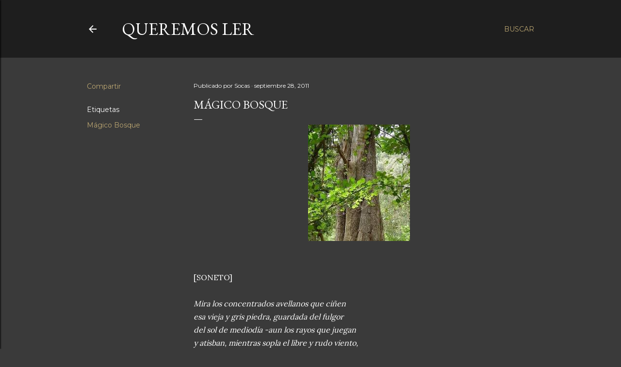

--- FILE ---
content_type: text/html; charset=UTF-8
request_url: http://cataboisbiblio.blogspot.com/2011/09/magico-bosque_28.html
body_size: 27995
content:
<!DOCTYPE html>
<html dir='ltr' lang='es'>
<head>
<meta content='width=device-width, initial-scale=1' name='viewport'/>
<title>MÁGICO BOSQUE</title>
<meta content='text/html; charset=UTF-8' http-equiv='Content-Type'/>
<!-- Chrome, Firefox OS and Opera -->
<meta content='#3a3a3a' name='theme-color'/>
<!-- Windows Phone -->
<meta content='#3a3a3a' name='msapplication-navbutton-color'/>
<meta content='blogger' name='generator'/>
<link href='http://cataboisbiblio.blogspot.com/favicon.ico' rel='icon' type='image/x-icon'/>
<link href='http://cataboisbiblio.blogspot.com/2011/09/magico-bosque_28.html' rel='canonical'/>
<link rel="alternate" type="application/atom+xml" title="queremos ler - Atom" href="http://cataboisbiblio.blogspot.com/feeds/posts/default" />
<link rel="alternate" type="application/rss+xml" title="queremos ler - RSS" href="http://cataboisbiblio.blogspot.com/feeds/posts/default?alt=rss" />
<link rel="service.post" type="application/atom+xml" title="queremos ler - Atom" href="https://www.blogger.com/feeds/27119652576350376/posts/default" />

<link rel="alternate" type="application/atom+xml" title="queremos ler - Atom" href="http://cataboisbiblio.blogspot.com/feeds/4070607520973951064/comments/default" />
<!--Can't find substitution for tag [blog.ieCssRetrofitLinks]-->
<link href='https://blogger.googleusercontent.com/img/b/R29vZ2xl/AVvXsEi2_nvT0BGqpWJUTw0hZ5jESlGVPazPK2-MNFLXalDRuN9q5py0xDSXAZXFl9DyF6fgvy23irW_-h1OQbMs9Mz02rdb5llybrmXErPSqSaaQb_XtsvkYbufk3P09HVtt3lYtOWwXEXtXvw/s1600/imagesCALV2OU9.jpg' rel='image_src'/>
<meta content='http://cataboisbiblio.blogspot.com/2011/09/magico-bosque_28.html' property='og:url'/>
<meta content='MÁGICO BOSQUE' property='og:title'/>
<meta content='  [SONETO]   Mira los concentrados avellanos que ciñen  esa vieja y gris piedra, guardada del fulgor  del sol de mediodía -aun los rayos que...' property='og:description'/>
<meta content='https://blogger.googleusercontent.com/img/b/R29vZ2xl/AVvXsEi2_nvT0BGqpWJUTw0hZ5jESlGVPazPK2-MNFLXalDRuN9q5py0xDSXAZXFl9DyF6fgvy23irW_-h1OQbMs9Mz02rdb5llybrmXErPSqSaaQb_XtsvkYbufk3P09HVtt3lYtOWwXEXtXvw/w1200-h630-p-k-no-nu/imagesCALV2OU9.jpg' property='og:image'/>
<style type='text/css'>@font-face{font-family:'EB Garamond';font-style:normal;font-weight:400;font-display:swap;src:url(//fonts.gstatic.com/s/ebgaramond/v32/SlGDmQSNjdsmc35JDF1K5E55YMjF_7DPuGi-6_RkCY9_WamXgHlIbvw.woff2)format('woff2');unicode-range:U+0460-052F,U+1C80-1C8A,U+20B4,U+2DE0-2DFF,U+A640-A69F,U+FE2E-FE2F;}@font-face{font-family:'EB Garamond';font-style:normal;font-weight:400;font-display:swap;src:url(//fonts.gstatic.com/s/ebgaramond/v32/SlGDmQSNjdsmc35JDF1K5E55YMjF_7DPuGi-6_RkAI9_WamXgHlIbvw.woff2)format('woff2');unicode-range:U+0301,U+0400-045F,U+0490-0491,U+04B0-04B1,U+2116;}@font-face{font-family:'EB Garamond';font-style:normal;font-weight:400;font-display:swap;src:url(//fonts.gstatic.com/s/ebgaramond/v32/SlGDmQSNjdsmc35JDF1K5E55YMjF_7DPuGi-6_RkCI9_WamXgHlIbvw.woff2)format('woff2');unicode-range:U+1F00-1FFF;}@font-face{font-family:'EB Garamond';font-style:normal;font-weight:400;font-display:swap;src:url(//fonts.gstatic.com/s/ebgaramond/v32/SlGDmQSNjdsmc35JDF1K5E55YMjF_7DPuGi-6_RkB49_WamXgHlIbvw.woff2)format('woff2');unicode-range:U+0370-0377,U+037A-037F,U+0384-038A,U+038C,U+038E-03A1,U+03A3-03FF;}@font-face{font-family:'EB Garamond';font-style:normal;font-weight:400;font-display:swap;src:url(//fonts.gstatic.com/s/ebgaramond/v32/SlGDmQSNjdsmc35JDF1K5E55YMjF_7DPuGi-6_RkC49_WamXgHlIbvw.woff2)format('woff2');unicode-range:U+0102-0103,U+0110-0111,U+0128-0129,U+0168-0169,U+01A0-01A1,U+01AF-01B0,U+0300-0301,U+0303-0304,U+0308-0309,U+0323,U+0329,U+1EA0-1EF9,U+20AB;}@font-face{font-family:'EB Garamond';font-style:normal;font-weight:400;font-display:swap;src:url(//fonts.gstatic.com/s/ebgaramond/v32/SlGDmQSNjdsmc35JDF1K5E55YMjF_7DPuGi-6_RkCo9_WamXgHlIbvw.woff2)format('woff2');unicode-range:U+0100-02BA,U+02BD-02C5,U+02C7-02CC,U+02CE-02D7,U+02DD-02FF,U+0304,U+0308,U+0329,U+1D00-1DBF,U+1E00-1E9F,U+1EF2-1EFF,U+2020,U+20A0-20AB,U+20AD-20C0,U+2113,U+2C60-2C7F,U+A720-A7FF;}@font-face{font-family:'EB Garamond';font-style:normal;font-weight:400;font-display:swap;src:url(//fonts.gstatic.com/s/ebgaramond/v32/SlGDmQSNjdsmc35JDF1K5E55YMjF_7DPuGi-6_RkBI9_WamXgHlI.woff2)format('woff2');unicode-range:U+0000-00FF,U+0131,U+0152-0153,U+02BB-02BC,U+02C6,U+02DA,U+02DC,U+0304,U+0308,U+0329,U+2000-206F,U+20AC,U+2122,U+2191,U+2193,U+2212,U+2215,U+FEFF,U+FFFD;}@font-face{font-family:'Lora';font-style:normal;font-weight:400;font-display:swap;src:url(//fonts.gstatic.com/s/lora/v37/0QI6MX1D_JOuGQbT0gvTJPa787weuxJMkq18ndeYxZ2JTg.woff2)format('woff2');unicode-range:U+0460-052F,U+1C80-1C8A,U+20B4,U+2DE0-2DFF,U+A640-A69F,U+FE2E-FE2F;}@font-face{font-family:'Lora';font-style:normal;font-weight:400;font-display:swap;src:url(//fonts.gstatic.com/s/lora/v37/0QI6MX1D_JOuGQbT0gvTJPa787weuxJFkq18ndeYxZ2JTg.woff2)format('woff2');unicode-range:U+0301,U+0400-045F,U+0490-0491,U+04B0-04B1,U+2116;}@font-face{font-family:'Lora';font-style:normal;font-weight:400;font-display:swap;src:url(//fonts.gstatic.com/s/lora/v37/0QI6MX1D_JOuGQbT0gvTJPa787weuxI9kq18ndeYxZ2JTg.woff2)format('woff2');unicode-range:U+0302-0303,U+0305,U+0307-0308,U+0310,U+0312,U+0315,U+031A,U+0326-0327,U+032C,U+032F-0330,U+0332-0333,U+0338,U+033A,U+0346,U+034D,U+0391-03A1,U+03A3-03A9,U+03B1-03C9,U+03D1,U+03D5-03D6,U+03F0-03F1,U+03F4-03F5,U+2016-2017,U+2034-2038,U+203C,U+2040,U+2043,U+2047,U+2050,U+2057,U+205F,U+2070-2071,U+2074-208E,U+2090-209C,U+20D0-20DC,U+20E1,U+20E5-20EF,U+2100-2112,U+2114-2115,U+2117-2121,U+2123-214F,U+2190,U+2192,U+2194-21AE,U+21B0-21E5,U+21F1-21F2,U+21F4-2211,U+2213-2214,U+2216-22FF,U+2308-230B,U+2310,U+2319,U+231C-2321,U+2336-237A,U+237C,U+2395,U+239B-23B7,U+23D0,U+23DC-23E1,U+2474-2475,U+25AF,U+25B3,U+25B7,U+25BD,U+25C1,U+25CA,U+25CC,U+25FB,U+266D-266F,U+27C0-27FF,U+2900-2AFF,U+2B0E-2B11,U+2B30-2B4C,U+2BFE,U+3030,U+FF5B,U+FF5D,U+1D400-1D7FF,U+1EE00-1EEFF;}@font-face{font-family:'Lora';font-style:normal;font-weight:400;font-display:swap;src:url(//fonts.gstatic.com/s/lora/v37/0QI6MX1D_JOuGQbT0gvTJPa787weuxIvkq18ndeYxZ2JTg.woff2)format('woff2');unicode-range:U+0001-000C,U+000E-001F,U+007F-009F,U+20DD-20E0,U+20E2-20E4,U+2150-218F,U+2190,U+2192,U+2194-2199,U+21AF,U+21E6-21F0,U+21F3,U+2218-2219,U+2299,U+22C4-22C6,U+2300-243F,U+2440-244A,U+2460-24FF,U+25A0-27BF,U+2800-28FF,U+2921-2922,U+2981,U+29BF,U+29EB,U+2B00-2BFF,U+4DC0-4DFF,U+FFF9-FFFB,U+10140-1018E,U+10190-1019C,U+101A0,U+101D0-101FD,U+102E0-102FB,U+10E60-10E7E,U+1D2C0-1D2D3,U+1D2E0-1D37F,U+1F000-1F0FF,U+1F100-1F1AD,U+1F1E6-1F1FF,U+1F30D-1F30F,U+1F315,U+1F31C,U+1F31E,U+1F320-1F32C,U+1F336,U+1F378,U+1F37D,U+1F382,U+1F393-1F39F,U+1F3A7-1F3A8,U+1F3AC-1F3AF,U+1F3C2,U+1F3C4-1F3C6,U+1F3CA-1F3CE,U+1F3D4-1F3E0,U+1F3ED,U+1F3F1-1F3F3,U+1F3F5-1F3F7,U+1F408,U+1F415,U+1F41F,U+1F426,U+1F43F,U+1F441-1F442,U+1F444,U+1F446-1F449,U+1F44C-1F44E,U+1F453,U+1F46A,U+1F47D,U+1F4A3,U+1F4B0,U+1F4B3,U+1F4B9,U+1F4BB,U+1F4BF,U+1F4C8-1F4CB,U+1F4D6,U+1F4DA,U+1F4DF,U+1F4E3-1F4E6,U+1F4EA-1F4ED,U+1F4F7,U+1F4F9-1F4FB,U+1F4FD-1F4FE,U+1F503,U+1F507-1F50B,U+1F50D,U+1F512-1F513,U+1F53E-1F54A,U+1F54F-1F5FA,U+1F610,U+1F650-1F67F,U+1F687,U+1F68D,U+1F691,U+1F694,U+1F698,U+1F6AD,U+1F6B2,U+1F6B9-1F6BA,U+1F6BC,U+1F6C6-1F6CF,U+1F6D3-1F6D7,U+1F6E0-1F6EA,U+1F6F0-1F6F3,U+1F6F7-1F6FC,U+1F700-1F7FF,U+1F800-1F80B,U+1F810-1F847,U+1F850-1F859,U+1F860-1F887,U+1F890-1F8AD,U+1F8B0-1F8BB,U+1F8C0-1F8C1,U+1F900-1F90B,U+1F93B,U+1F946,U+1F984,U+1F996,U+1F9E9,U+1FA00-1FA6F,U+1FA70-1FA7C,U+1FA80-1FA89,U+1FA8F-1FAC6,U+1FACE-1FADC,U+1FADF-1FAE9,U+1FAF0-1FAF8,U+1FB00-1FBFF;}@font-face{font-family:'Lora';font-style:normal;font-weight:400;font-display:swap;src:url(//fonts.gstatic.com/s/lora/v37/0QI6MX1D_JOuGQbT0gvTJPa787weuxJOkq18ndeYxZ2JTg.woff2)format('woff2');unicode-range:U+0102-0103,U+0110-0111,U+0128-0129,U+0168-0169,U+01A0-01A1,U+01AF-01B0,U+0300-0301,U+0303-0304,U+0308-0309,U+0323,U+0329,U+1EA0-1EF9,U+20AB;}@font-face{font-family:'Lora';font-style:normal;font-weight:400;font-display:swap;src:url(//fonts.gstatic.com/s/lora/v37/0QI6MX1D_JOuGQbT0gvTJPa787weuxJPkq18ndeYxZ2JTg.woff2)format('woff2');unicode-range:U+0100-02BA,U+02BD-02C5,U+02C7-02CC,U+02CE-02D7,U+02DD-02FF,U+0304,U+0308,U+0329,U+1D00-1DBF,U+1E00-1E9F,U+1EF2-1EFF,U+2020,U+20A0-20AB,U+20AD-20C0,U+2113,U+2C60-2C7F,U+A720-A7FF;}@font-face{font-family:'Lora';font-style:normal;font-weight:400;font-display:swap;src:url(//fonts.gstatic.com/s/lora/v37/0QI6MX1D_JOuGQbT0gvTJPa787weuxJBkq18ndeYxZ0.woff2)format('woff2');unicode-range:U+0000-00FF,U+0131,U+0152-0153,U+02BB-02BC,U+02C6,U+02DA,U+02DC,U+0304,U+0308,U+0329,U+2000-206F,U+20AC,U+2122,U+2191,U+2193,U+2212,U+2215,U+FEFF,U+FFFD;}@font-face{font-family:'Montserrat';font-style:normal;font-weight:400;font-display:swap;src:url(//fonts.gstatic.com/s/montserrat/v31/JTUSjIg1_i6t8kCHKm459WRhyyTh89ZNpQ.woff2)format('woff2');unicode-range:U+0460-052F,U+1C80-1C8A,U+20B4,U+2DE0-2DFF,U+A640-A69F,U+FE2E-FE2F;}@font-face{font-family:'Montserrat';font-style:normal;font-weight:400;font-display:swap;src:url(//fonts.gstatic.com/s/montserrat/v31/JTUSjIg1_i6t8kCHKm459W1hyyTh89ZNpQ.woff2)format('woff2');unicode-range:U+0301,U+0400-045F,U+0490-0491,U+04B0-04B1,U+2116;}@font-face{font-family:'Montserrat';font-style:normal;font-weight:400;font-display:swap;src:url(//fonts.gstatic.com/s/montserrat/v31/JTUSjIg1_i6t8kCHKm459WZhyyTh89ZNpQ.woff2)format('woff2');unicode-range:U+0102-0103,U+0110-0111,U+0128-0129,U+0168-0169,U+01A0-01A1,U+01AF-01B0,U+0300-0301,U+0303-0304,U+0308-0309,U+0323,U+0329,U+1EA0-1EF9,U+20AB;}@font-face{font-family:'Montserrat';font-style:normal;font-weight:400;font-display:swap;src:url(//fonts.gstatic.com/s/montserrat/v31/JTUSjIg1_i6t8kCHKm459WdhyyTh89ZNpQ.woff2)format('woff2');unicode-range:U+0100-02BA,U+02BD-02C5,U+02C7-02CC,U+02CE-02D7,U+02DD-02FF,U+0304,U+0308,U+0329,U+1D00-1DBF,U+1E00-1E9F,U+1EF2-1EFF,U+2020,U+20A0-20AB,U+20AD-20C0,U+2113,U+2C60-2C7F,U+A720-A7FF;}@font-face{font-family:'Montserrat';font-style:normal;font-weight:400;font-display:swap;src:url(//fonts.gstatic.com/s/montserrat/v31/JTUSjIg1_i6t8kCHKm459WlhyyTh89Y.woff2)format('woff2');unicode-range:U+0000-00FF,U+0131,U+0152-0153,U+02BB-02BC,U+02C6,U+02DA,U+02DC,U+0304,U+0308,U+0329,U+2000-206F,U+20AC,U+2122,U+2191,U+2193,U+2212,U+2215,U+FEFF,U+FFFD;}@font-face{font-family:'Montserrat';font-style:normal;font-weight:700;font-display:swap;src:url(//fonts.gstatic.com/s/montserrat/v31/JTUSjIg1_i6t8kCHKm459WRhyyTh89ZNpQ.woff2)format('woff2');unicode-range:U+0460-052F,U+1C80-1C8A,U+20B4,U+2DE0-2DFF,U+A640-A69F,U+FE2E-FE2F;}@font-face{font-family:'Montserrat';font-style:normal;font-weight:700;font-display:swap;src:url(//fonts.gstatic.com/s/montserrat/v31/JTUSjIg1_i6t8kCHKm459W1hyyTh89ZNpQ.woff2)format('woff2');unicode-range:U+0301,U+0400-045F,U+0490-0491,U+04B0-04B1,U+2116;}@font-face{font-family:'Montserrat';font-style:normal;font-weight:700;font-display:swap;src:url(//fonts.gstatic.com/s/montserrat/v31/JTUSjIg1_i6t8kCHKm459WZhyyTh89ZNpQ.woff2)format('woff2');unicode-range:U+0102-0103,U+0110-0111,U+0128-0129,U+0168-0169,U+01A0-01A1,U+01AF-01B0,U+0300-0301,U+0303-0304,U+0308-0309,U+0323,U+0329,U+1EA0-1EF9,U+20AB;}@font-face{font-family:'Montserrat';font-style:normal;font-weight:700;font-display:swap;src:url(//fonts.gstatic.com/s/montserrat/v31/JTUSjIg1_i6t8kCHKm459WdhyyTh89ZNpQ.woff2)format('woff2');unicode-range:U+0100-02BA,U+02BD-02C5,U+02C7-02CC,U+02CE-02D7,U+02DD-02FF,U+0304,U+0308,U+0329,U+1D00-1DBF,U+1E00-1E9F,U+1EF2-1EFF,U+2020,U+20A0-20AB,U+20AD-20C0,U+2113,U+2C60-2C7F,U+A720-A7FF;}@font-face{font-family:'Montserrat';font-style:normal;font-weight:700;font-display:swap;src:url(//fonts.gstatic.com/s/montserrat/v31/JTUSjIg1_i6t8kCHKm459WlhyyTh89Y.woff2)format('woff2');unicode-range:U+0000-00FF,U+0131,U+0152-0153,U+02BB-02BC,U+02C6,U+02DA,U+02DC,U+0304,U+0308,U+0329,U+2000-206F,U+20AC,U+2122,U+2191,U+2193,U+2212,U+2215,U+FEFF,U+FFFD;}</style>
<style id='page-skin-1' type='text/css'><!--
/*! normalize.css v3.0.1 | MIT License | git.io/normalize */html{font-family:sans-serif;-ms-text-size-adjust:100%;-webkit-text-size-adjust:100%}body{margin:0}article,aside,details,figcaption,figure,footer,header,hgroup,main,nav,section,summary{display:block}audio,canvas,progress,video{display:inline-block;vertical-align:baseline}audio:not([controls]){display:none;height:0}[hidden],template{display:none}a{background:transparent}a:active,a:hover{outline:0}abbr[title]{border-bottom:1px dotted}b,strong{font-weight:bold}dfn{font-style:italic}h1{font-size:2em;margin:.67em 0}mark{background:#ff0;color:#000}small{font-size:80%}sub,sup{font-size:75%;line-height:0;position:relative;vertical-align:baseline}sup{top:-0.5em}sub{bottom:-0.25em}img{border:0}svg:not(:root){overflow:hidden}figure{margin:1em 40px}hr{-moz-box-sizing:content-box;box-sizing:content-box;height:0}pre{overflow:auto}code,kbd,pre,samp{font-family:monospace,monospace;font-size:1em}button,input,optgroup,select,textarea{color:inherit;font:inherit;margin:0}button{overflow:visible}button,select{text-transform:none}button,html input[type="button"],input[type="reset"],input[type="submit"]{-webkit-appearance:button;cursor:pointer}button[disabled],html input[disabled]{cursor:default}button::-moz-focus-inner,input::-moz-focus-inner{border:0;padding:0}input{line-height:normal}input[type="checkbox"],input[type="radio"]{box-sizing:border-box;padding:0}input[type="number"]::-webkit-inner-spin-button,input[type="number"]::-webkit-outer-spin-button{height:auto}input[type="search"]{-webkit-appearance:textfield;-moz-box-sizing:content-box;-webkit-box-sizing:content-box;box-sizing:content-box}input[type="search"]::-webkit-search-cancel-button,input[type="search"]::-webkit-search-decoration{-webkit-appearance:none}fieldset{border:1px solid #c0c0c0;margin:0 2px;padding:.35em .625em .75em}legend{border:0;padding:0}textarea{overflow:auto}optgroup{font-weight:bold}table{border-collapse:collapse;border-spacing:0}td,th{padding:0}
/*!************************************************
* Blogger Template Style
* Name: Soho
**************************************************/
body{
overflow-wrap:break-word;
word-break:break-word;
word-wrap:break-word
}
.hidden{
display:none
}
.invisible{
visibility:hidden
}
.container::after,.float-container::after{
clear:both;
content:"";
display:table
}
.clearboth{
clear:both
}
#comments .comment .comment-actions,.subscribe-popup .FollowByEmail .follow-by-email-submit{
background:0 0;
border:0;
box-shadow:none;
color:#bca772;
cursor:pointer;
font-size:14px;
font-weight:700;
outline:0;
text-decoration:none;
text-transform:uppercase;
width:auto
}
.dim-overlay{
background-color:rgba(0,0,0,.54);
height:100vh;
left:0;
position:fixed;
top:0;
width:100%
}
#sharing-dim-overlay{
background-color:transparent
}
input::-ms-clear{
display:none
}
.blogger-logo,.svg-icon-24.blogger-logo{
fill:#ff9800;
opacity:1
}
.loading-spinner-large{
-webkit-animation:mspin-rotate 1.568s infinite linear;
animation:mspin-rotate 1.568s infinite linear;
height:48px;
overflow:hidden;
position:absolute;
width:48px;
z-index:200
}
.loading-spinner-large>div{
-webkit-animation:mspin-revrot 5332ms infinite steps(4);
animation:mspin-revrot 5332ms infinite steps(4)
}
.loading-spinner-large>div>div{
-webkit-animation:mspin-singlecolor-large-film 1333ms infinite steps(81);
animation:mspin-singlecolor-large-film 1333ms infinite steps(81);
background-size:100%;
height:48px;
width:3888px
}
.mspin-black-large>div>div,.mspin-grey_54-large>div>div{
background-image:url(https://www.blogblog.com/indie/mspin_black_large.svg)
}
.mspin-white-large>div>div{
background-image:url(https://www.blogblog.com/indie/mspin_white_large.svg)
}
.mspin-grey_54-large{
opacity:.54
}
@-webkit-keyframes mspin-singlecolor-large-film{
from{
-webkit-transform:translateX(0);
transform:translateX(0)
}
to{
-webkit-transform:translateX(-3888px);
transform:translateX(-3888px)
}
}
@keyframes mspin-singlecolor-large-film{
from{
-webkit-transform:translateX(0);
transform:translateX(0)
}
to{
-webkit-transform:translateX(-3888px);
transform:translateX(-3888px)
}
}
@-webkit-keyframes mspin-rotate{
from{
-webkit-transform:rotate(0);
transform:rotate(0)
}
to{
-webkit-transform:rotate(360deg);
transform:rotate(360deg)
}
}
@keyframes mspin-rotate{
from{
-webkit-transform:rotate(0);
transform:rotate(0)
}
to{
-webkit-transform:rotate(360deg);
transform:rotate(360deg)
}
}
@-webkit-keyframes mspin-revrot{
from{
-webkit-transform:rotate(0);
transform:rotate(0)
}
to{
-webkit-transform:rotate(-360deg);
transform:rotate(-360deg)
}
}
@keyframes mspin-revrot{
from{
-webkit-transform:rotate(0);
transform:rotate(0)
}
to{
-webkit-transform:rotate(-360deg);
transform:rotate(-360deg)
}
}
.skip-navigation{
background-color:#fff;
box-sizing:border-box;
color:#000;
display:block;
height:0;
left:0;
line-height:50px;
overflow:hidden;
padding-top:0;
position:fixed;
text-align:center;
top:0;
-webkit-transition:box-shadow .3s,height .3s,padding-top .3s;
transition:box-shadow .3s,height .3s,padding-top .3s;
width:100%;
z-index:900
}
.skip-navigation:focus{
box-shadow:0 4px 5px 0 rgba(0,0,0,.14),0 1px 10px 0 rgba(0,0,0,.12),0 2px 4px -1px rgba(0,0,0,.2);
height:50px
}
#main{
outline:0
}
.main-heading{
position:absolute;
clip:rect(1px,1px,1px,1px);
padding:0;
border:0;
height:1px;
width:1px;
overflow:hidden
}
.Attribution{
margin-top:1em;
text-align:center
}
.Attribution .blogger img,.Attribution .blogger svg{
vertical-align:bottom
}
.Attribution .blogger img{
margin-right:.5em
}
.Attribution div{
line-height:24px;
margin-top:.5em
}
.Attribution .copyright,.Attribution .image-attribution{
font-size:.7em;
margin-top:1.5em
}
.BLOG_mobile_video_class{
display:none
}
.bg-photo{
background-attachment:scroll!important
}
body .CSS_LIGHTBOX{
z-index:900
}
.extendable .show-less,.extendable .show-more{
border-color:#bca772;
color:#bca772;
margin-top:8px
}
.extendable .show-less.hidden,.extendable .show-more.hidden{
display:none
}
.inline-ad{
display:none;
max-width:100%;
overflow:hidden
}
.adsbygoogle{
display:block
}
#cookieChoiceInfo{
bottom:0;
top:auto
}
iframe.b-hbp-video{
border:0
}
.post-body img{
max-width:100%
}
.post-body iframe{
max-width:100%
}
.post-body a[imageanchor="1"]{
display:inline-block
}
.byline{
margin-right:1em
}
.byline:last-child{
margin-right:0
}
.link-copied-dialog{
max-width:520px;
outline:0
}
.link-copied-dialog .modal-dialog-buttons{
margin-top:8px
}
.link-copied-dialog .goog-buttonset-default{
background:0 0;
border:0
}
.link-copied-dialog .goog-buttonset-default:focus{
outline:0
}
.paging-control-container{
margin-bottom:16px
}
.paging-control-container .paging-control{
display:inline-block
}
.paging-control-container .comment-range-text::after,.paging-control-container .paging-control{
color:#bca772
}
.paging-control-container .comment-range-text,.paging-control-container .paging-control{
margin-right:8px
}
.paging-control-container .comment-range-text::after,.paging-control-container .paging-control::after{
content:"\b7";
cursor:default;
padding-left:8px;
pointer-events:none
}
.paging-control-container .comment-range-text:last-child::after,.paging-control-container .paging-control:last-child::after{
content:none
}
.byline.reactions iframe{
height:20px
}
.b-notification{
color:#000;
background-color:#fff;
border-bottom:solid 1px #000;
box-sizing:border-box;
padding:16px 32px;
text-align:center
}
.b-notification.visible{
-webkit-transition:margin-top .3s cubic-bezier(.4,0,.2,1);
transition:margin-top .3s cubic-bezier(.4,0,.2,1)
}
.b-notification.invisible{
position:absolute
}
.b-notification-close{
position:absolute;
right:8px;
top:8px
}
.no-posts-message{
line-height:40px;
text-align:center
}
@media screen and (max-width:1162px){
body.item-view .post-body a[imageanchor="1"][style*="float: left;"],body.item-view .post-body a[imageanchor="1"][style*="float: right;"]{
float:none!important;
clear:none!important
}
body.item-view .post-body a[imageanchor="1"] img{
display:block;
height:auto;
margin:0 auto
}
body.item-view .post-body>.separator:first-child>a[imageanchor="1"]:first-child{
margin-top:20px
}
.post-body a[imageanchor]{
display:block
}
body.item-view .post-body a[imageanchor="1"]{
margin-left:0!important;
margin-right:0!important
}
body.item-view .post-body a[imageanchor="1"]+a[imageanchor="1"]{
margin-top:16px
}
}
.item-control{
display:none
}
#comments{
border-top:1px dashed rgba(0,0,0,.54);
margin-top:20px;
padding:20px
}
#comments .comment-thread ol{
margin:0;
padding-left:0;
padding-left:0
}
#comments .comment .comment-replybox-single,#comments .comment-thread .comment-replies{
margin-left:60px
}
#comments .comment-thread .thread-count{
display:none
}
#comments .comment{
list-style-type:none;
padding:0 0 30px;
position:relative
}
#comments .comment .comment{
padding-bottom:8px
}
.comment .avatar-image-container{
position:absolute
}
.comment .avatar-image-container img{
border-radius:50%
}
.avatar-image-container svg,.comment .avatar-image-container .avatar-icon{
border-radius:50%;
border:solid 1px #ffffff;
box-sizing:border-box;
fill:#ffffff;
height:35px;
margin:0;
padding:7px;
width:35px
}
.comment .comment-block{
margin-top:10px;
margin-left:60px;
padding-bottom:0
}
#comments .comment-author-header-wrapper{
margin-left:40px
}
#comments .comment .thread-expanded .comment-block{
padding-bottom:20px
}
#comments .comment .comment-header .user,#comments .comment .comment-header .user a{
color:#ffffff;
font-style:normal;
font-weight:700
}
#comments .comment .comment-actions{
bottom:0;
margin-bottom:15px;
position:absolute
}
#comments .comment .comment-actions>*{
margin-right:8px
}
#comments .comment .comment-header .datetime{
bottom:0;
color:#ffffff;
display:inline-block;
font-size:13px;
font-style:italic;
margin-left:8px
}
#comments .comment .comment-footer .comment-timestamp a,#comments .comment .comment-header .datetime a{
color:#ffffff
}
#comments .comment .comment-content,.comment .comment-body{
margin-top:12px;
word-break:break-word
}
.comment-body{
margin-bottom:12px
}
#comments.embed[data-num-comments="0"]{
border:0;
margin-top:0;
padding-top:0
}
#comments.embed[data-num-comments="0"] #comment-post-message,#comments.embed[data-num-comments="0"] div.comment-form>p,#comments.embed[data-num-comments="0"] p.comment-footer{
display:none
}
#comment-editor-src{
display:none
}
.comments .comments-content .loadmore.loaded{
max-height:0;
opacity:0;
overflow:hidden
}
.extendable .remaining-items{
height:0;
overflow:hidden;
-webkit-transition:height .3s cubic-bezier(.4,0,.2,1);
transition:height .3s cubic-bezier(.4,0,.2,1)
}
.extendable .remaining-items.expanded{
height:auto
}
.svg-icon-24,.svg-icon-24-button{
cursor:pointer;
height:24px;
width:24px;
min-width:24px
}
.touch-icon{
margin:-12px;
padding:12px
}
.touch-icon:active,.touch-icon:focus{
background-color:rgba(153,153,153,.4);
border-radius:50%
}
svg:not(:root).touch-icon{
overflow:visible
}
html[dir=rtl] .rtl-reversible-icon{
-webkit-transform:scaleX(-1);
-ms-transform:scaleX(-1);
transform:scaleX(-1)
}
.svg-icon-24-button,.touch-icon-button{
background:0 0;
border:0;
margin:0;
outline:0;
padding:0
}
.touch-icon-button .touch-icon:active,.touch-icon-button .touch-icon:focus{
background-color:transparent
}
.touch-icon-button:active .touch-icon,.touch-icon-button:focus .touch-icon{
background-color:rgba(153,153,153,.4);
border-radius:50%
}
.Profile .default-avatar-wrapper .avatar-icon{
border-radius:50%;
border:solid 1px #ffffff;
box-sizing:border-box;
fill:#ffffff;
margin:0
}
.Profile .individual .default-avatar-wrapper .avatar-icon{
padding:25px
}
.Profile .individual .avatar-icon,.Profile .individual .profile-img{
height:120px;
width:120px
}
.Profile .team .default-avatar-wrapper .avatar-icon{
padding:8px
}
.Profile .team .avatar-icon,.Profile .team .default-avatar-wrapper,.Profile .team .profile-img{
height:40px;
width:40px
}
.snippet-container{
margin:0;
position:relative;
overflow:hidden
}
.snippet-fade{
bottom:0;
box-sizing:border-box;
position:absolute;
width:96px
}
.snippet-fade{
right:0
}
.snippet-fade:after{
content:"\2026"
}
.snippet-fade:after{
float:right
}
.centered-top-container.sticky{
left:0;
position:fixed;
right:0;
top:0;
width:auto;
z-index:50;
-webkit-transition-property:opacity,-webkit-transform;
transition-property:opacity,-webkit-transform;
transition-property:transform,opacity;
transition-property:transform,opacity,-webkit-transform;
-webkit-transition-duration:.2s;
transition-duration:.2s;
-webkit-transition-timing-function:cubic-bezier(.4,0,.2,1);
transition-timing-function:cubic-bezier(.4,0,.2,1)
}
.centered-top-placeholder{
display:none
}
.collapsed-header .centered-top-placeholder{
display:block
}
.centered-top-container .Header .replaced h1,.centered-top-placeholder .Header .replaced h1{
display:none
}
.centered-top-container.sticky .Header .replaced h1{
display:block
}
.centered-top-container.sticky .Header .header-widget{
background:0 0
}
.centered-top-container.sticky .Header .header-image-wrapper{
display:none
}
.centered-top-container img,.centered-top-placeholder img{
max-width:100%
}
.collapsible{
-webkit-transition:height .3s cubic-bezier(.4,0,.2,1);
transition:height .3s cubic-bezier(.4,0,.2,1)
}
.collapsible,.collapsible>summary{
display:block;
overflow:hidden
}
.collapsible>:not(summary){
display:none
}
.collapsible[open]>:not(summary){
display:block
}
.collapsible:focus,.collapsible>summary:focus{
outline:0
}
.collapsible>summary{
cursor:pointer;
display:block;
padding:0
}
.collapsible:focus>summary,.collapsible>summary:focus{
background-color:transparent
}
.collapsible>summary::-webkit-details-marker{
display:none
}
.collapsible-title{
-webkit-box-align:center;
-webkit-align-items:center;
-ms-flex-align:center;
align-items:center;
display:-webkit-box;
display:-webkit-flex;
display:-ms-flexbox;
display:flex
}
.collapsible-title .title{
-webkit-box-flex:1;
-webkit-flex:1 1 auto;
-ms-flex:1 1 auto;
flex:1 1 auto;
-webkit-box-ordinal-group:1;
-webkit-order:0;
-ms-flex-order:0;
order:0;
overflow:hidden;
text-overflow:ellipsis;
white-space:nowrap
}
.collapsible-title .chevron-down,.collapsible[open] .collapsible-title .chevron-up{
display:block
}
.collapsible-title .chevron-up,.collapsible[open] .collapsible-title .chevron-down{
display:none
}
.flat-button{
cursor:pointer;
display:inline-block;
font-weight:700;
text-transform:uppercase;
border-radius:2px;
padding:8px;
margin:-8px
}
.flat-icon-button{
background:0 0;
border:0;
margin:0;
outline:0;
padding:0;
margin:-12px;
padding:12px;
cursor:pointer;
box-sizing:content-box;
display:inline-block;
line-height:0
}
.flat-icon-button,.flat-icon-button .splash-wrapper{
border-radius:50%
}
.flat-icon-button .splash.animate{
-webkit-animation-duration:.3s;
animation-duration:.3s
}
.overflowable-container{
max-height:28px;
overflow:hidden;
position:relative
}
.overflow-button{
cursor:pointer
}
#overflowable-dim-overlay{
background:0 0
}
.overflow-popup{
box-shadow:0 2px 2px 0 rgba(0,0,0,.14),0 3px 1px -2px rgba(0,0,0,.2),0 1px 5px 0 rgba(0,0,0,.12);
background-color:#1e1e1e;
left:0;
max-width:calc(100% - 32px);
position:absolute;
top:0;
visibility:hidden;
z-index:101
}
.overflow-popup ul{
list-style:none
}
.overflow-popup .tabs li,.overflow-popup li{
display:block;
height:auto
}
.overflow-popup .tabs li{
padding-left:0;
padding-right:0
}
.overflow-button.hidden,.overflow-popup .tabs li.hidden,.overflow-popup li.hidden{
display:none
}
.search{
display:-webkit-box;
display:-webkit-flex;
display:-ms-flexbox;
display:flex;
line-height:24px;
width:24px
}
.search.focused{
width:100%
}
.search.focused .section{
width:100%
}
.search form{
z-index:101
}
.search h3{
display:none
}
.search form{
display:-webkit-box;
display:-webkit-flex;
display:-ms-flexbox;
display:flex;
-webkit-box-flex:1;
-webkit-flex:1 0 0;
-ms-flex:1 0 0px;
flex:1 0 0;
border-bottom:solid 1px transparent;
padding-bottom:8px
}
.search form>*{
display:none
}
.search.focused form>*{
display:block
}
.search .search-input label{
display:none
}
.centered-top-placeholder.cloned .search form{
z-index:30
}
.search.focused form{
border-color:#ffffff;
position:relative;
width:auto
}
.collapsed-header .centered-top-container .search.focused form{
border-bottom-color:transparent
}
.search-expand{
-webkit-box-flex:0;
-webkit-flex:0 0 auto;
-ms-flex:0 0 auto;
flex:0 0 auto
}
.search-expand-text{
display:none
}
.search-close{
display:inline;
vertical-align:middle
}
.search-input{
-webkit-box-flex:1;
-webkit-flex:1 0 1px;
-ms-flex:1 0 1px;
flex:1 0 1px
}
.search-input input{
background:0 0;
border:0;
box-sizing:border-box;
color:#ffffff;
display:inline-block;
outline:0;
width:calc(100% - 48px)
}
.search-input input.no-cursor{
color:transparent;
text-shadow:0 0 0 #ffffff
}
.collapsed-header .centered-top-container .search-action,.collapsed-header .centered-top-container .search-input input{
color:#ffffff
}
.collapsed-header .centered-top-container .search-input input.no-cursor{
color:transparent;
text-shadow:0 0 0 #ffffff
}
.collapsed-header .centered-top-container .search-input input.no-cursor:focus,.search-input input.no-cursor:focus{
outline:0
}
.search-focused>*{
visibility:hidden
}
.search-focused .search,.search-focused .search-icon{
visibility:visible
}
.search.focused .search-action{
display:block
}
.search.focused .search-action:disabled{
opacity:.3
}
.widget.Sharing .sharing-button{
display:none
}
.widget.Sharing .sharing-buttons li{
padding:0
}
.widget.Sharing .sharing-buttons li span{
display:none
}
.post-share-buttons{
position:relative
}
.centered-bottom .share-buttons .svg-icon-24,.share-buttons .svg-icon-24{
fill:#ffffff
}
.sharing-open.touch-icon-button:active .touch-icon,.sharing-open.touch-icon-button:focus .touch-icon{
background-color:transparent
}
.share-buttons{
background-color:#3a3a3a;
border-radius:2px;
box-shadow:0 2px 2px 0 rgba(0,0,0,.14),0 3px 1px -2px rgba(0,0,0,.2),0 1px 5px 0 rgba(0,0,0,.12);
color:#ffffff;
list-style:none;
margin:0;
padding:8px 0;
position:absolute;
top:-11px;
min-width:200px;
z-index:101
}
.share-buttons.hidden{
display:none
}
.sharing-button{
background:0 0;
border:0;
margin:0;
outline:0;
padding:0;
cursor:pointer
}
.share-buttons li{
margin:0;
height:48px
}
.share-buttons li:last-child{
margin-bottom:0
}
.share-buttons li .sharing-platform-button{
box-sizing:border-box;
cursor:pointer;
display:block;
height:100%;
margin-bottom:0;
padding:0 16px;
position:relative;
width:100%
}
.share-buttons li .sharing-platform-button:focus,.share-buttons li .sharing-platform-button:hover{
background-color:rgba(128,128,128,.1);
outline:0
}
.share-buttons li svg[class*=" sharing-"],.share-buttons li svg[class^=sharing-]{
position:absolute;
top:10px
}
.share-buttons li span.sharing-platform-button{
position:relative;
top:0
}
.share-buttons li .platform-sharing-text{
display:block;
font-size:16px;
line-height:48px;
white-space:nowrap
}
.share-buttons li .platform-sharing-text{
margin-left:56px
}
.sidebar-container{
background-color:#f7f7f7;
max-width:284px;
overflow-y:auto;
-webkit-transition-property:-webkit-transform;
transition-property:-webkit-transform;
transition-property:transform;
transition-property:transform,-webkit-transform;
-webkit-transition-duration:.3s;
transition-duration:.3s;
-webkit-transition-timing-function:cubic-bezier(0,0,.2,1);
transition-timing-function:cubic-bezier(0,0,.2,1);
width:284px;
z-index:101;
-webkit-overflow-scrolling:touch
}
.sidebar-container .navigation{
line-height:0;
padding:16px
}
.sidebar-container .sidebar-back{
cursor:pointer
}
.sidebar-container .widget{
background:0 0;
margin:0 16px;
padding:16px 0
}
.sidebar-container .widget .title{
color:#ffffff;
margin:0
}
.sidebar-container .widget ul{
list-style:none;
margin:0;
padding:0
}
.sidebar-container .widget ul ul{
margin-left:1em
}
.sidebar-container .widget li{
font-size:16px;
line-height:normal
}
.sidebar-container .widget+.widget{
border-top:1px dashed #ffffff
}
.BlogArchive li{
margin:16px 0
}
.BlogArchive li:last-child{
margin-bottom:0
}
.Label li a{
display:inline-block
}
.BlogArchive .post-count,.Label .label-count{
float:right;
margin-left:.25em
}
.BlogArchive .post-count::before,.Label .label-count::before{
content:"("
}
.BlogArchive .post-count::after,.Label .label-count::after{
content:")"
}
.widget.Translate .skiptranslate>div{
display:block!important
}
.widget.Profile .profile-link{
display:-webkit-box;
display:-webkit-flex;
display:-ms-flexbox;
display:flex
}
.widget.Profile .team-member .default-avatar-wrapper,.widget.Profile .team-member .profile-img{
-webkit-box-flex:0;
-webkit-flex:0 0 auto;
-ms-flex:0 0 auto;
flex:0 0 auto;
margin-right:1em
}
.widget.Profile .individual .profile-link{
-webkit-box-orient:vertical;
-webkit-box-direction:normal;
-webkit-flex-direction:column;
-ms-flex-direction:column;
flex-direction:column
}
.widget.Profile .team .profile-link .profile-name{
-webkit-align-self:center;
-ms-flex-item-align:center;
align-self:center;
display:block;
-webkit-box-flex:1;
-webkit-flex:1 1 auto;
-ms-flex:1 1 auto;
flex:1 1 auto
}
.dim-overlay{
background-color:rgba(0,0,0,.54);
z-index:100
}
body.sidebar-visible{
overflow-y:hidden
}
@media screen and (max-width:1439px){
.sidebar-container{
bottom:0;
position:fixed;
top:0;
left:0;
right:auto
}
.sidebar-container.sidebar-invisible{
-webkit-transition-timing-function:cubic-bezier(.4,0,.6,1);
transition-timing-function:cubic-bezier(.4,0,.6,1)
}
html[dir=ltr] .sidebar-container.sidebar-invisible{
-webkit-transform:translateX(-284px);
-ms-transform:translateX(-284px);
transform:translateX(-284px)
}
html[dir=rtl] .sidebar-container.sidebar-invisible{
-webkit-transform:translateX(284px);
-ms-transform:translateX(284px);
transform:translateX(284px)
}
}
@media screen and (min-width:1440px){
.sidebar-container{
position:absolute;
top:0;
left:0;
right:auto
}
.sidebar-container .navigation{
display:none
}
}
.dialog{
box-shadow:0 2px 2px 0 rgba(0,0,0,.14),0 3px 1px -2px rgba(0,0,0,.2),0 1px 5px 0 rgba(0,0,0,.12);
background:#3a3a3a;
box-sizing:border-box;
color:#ffffff;
padding:30px;
position:fixed;
text-align:center;
width:calc(100% - 24px);
z-index:101
}
.dialog input[type=email],.dialog input[type=text]{
background-color:transparent;
border:0;
border-bottom:solid 1px rgba(255,255,255,.12);
color:#ffffff;
display:block;
font-family:EB Garamond, serif;
font-size:16px;
line-height:24px;
margin:auto;
padding-bottom:7px;
outline:0;
text-align:center;
width:100%
}
.dialog input[type=email]::-webkit-input-placeholder,.dialog input[type=text]::-webkit-input-placeholder{
color:#ffffff
}
.dialog input[type=email]::-moz-placeholder,.dialog input[type=text]::-moz-placeholder{
color:#ffffff
}
.dialog input[type=email]:-ms-input-placeholder,.dialog input[type=text]:-ms-input-placeholder{
color:#ffffff
}
.dialog input[type=email]::-ms-input-placeholder,.dialog input[type=text]::-ms-input-placeholder{
color:#ffffff
}
.dialog input[type=email]::placeholder,.dialog input[type=text]::placeholder{
color:#ffffff
}
.dialog input[type=email]:focus,.dialog input[type=text]:focus{
border-bottom:solid 2px #bca772;
padding-bottom:6px
}
.dialog input.no-cursor{
color:transparent;
text-shadow:0 0 0 #ffffff
}
.dialog input.no-cursor:focus{
outline:0
}
.dialog input.no-cursor:focus{
outline:0
}
.dialog input[type=submit]{
font-family:EB Garamond, serif
}
.dialog .goog-buttonset-default{
color:#bca772
}
.subscribe-popup{
max-width:364px
}
.subscribe-popup h3{
color:#ffffff;
font-size:1.8em;
margin-top:0
}
.subscribe-popup .FollowByEmail h3{
display:none
}
.subscribe-popup .FollowByEmail .follow-by-email-submit{
color:#bca772;
display:inline-block;
margin:0 auto;
margin-top:24px;
width:auto;
white-space:normal
}
.subscribe-popup .FollowByEmail .follow-by-email-submit:disabled{
cursor:default;
opacity:.3
}
@media (max-width:800px){
.blog-name div.widget.Subscribe{
margin-bottom:16px
}
body.item-view .blog-name div.widget.Subscribe{
margin:8px auto 16px auto;
width:100%
}
}
body#layout .bg-photo,body#layout .bg-photo-overlay{
display:none
}
body#layout .page_body{
padding:0;
position:relative;
top:0
}
body#layout .page{
display:inline-block;
left:inherit;
position:relative;
vertical-align:top;
width:540px
}
body#layout .centered{
max-width:954px
}
body#layout .navigation{
display:none
}
body#layout .sidebar-container{
display:inline-block;
width:40%
}
body#layout .hamburger-menu,body#layout .search{
display:none
}
body{
background-color:#3a3a3a;
color:#ffffff;
font:normal 400 20px EB Garamond, serif;
height:100%;
margin:0;
min-height:100vh
}
h1,h2,h3,h4,h5,h6{
font-weight:400
}
a{
color:#bca772;
text-decoration:none
}
.dim-overlay{
z-index:100
}
body.sidebar-visible .page_body{
overflow-y:scroll
}
.widget .title{
color:#ffffff;
font:normal 400 12px Montserrat, sans-serif
}
.extendable .show-less,.extendable .show-more{
color:#bca772;
font:normal 400 12px Montserrat, sans-serif;
margin:12px -8px 0 -8px;
text-transform:uppercase
}
.footer .widget,.main .widget{
margin:50px 0
}
.main .widget .title{
text-transform:uppercase
}
.inline-ad{
display:block;
margin-top:50px
}
.adsbygoogle{
text-align:center
}
.page_body{
display:-webkit-box;
display:-webkit-flex;
display:-ms-flexbox;
display:flex;
-webkit-box-orient:vertical;
-webkit-box-direction:normal;
-webkit-flex-direction:column;
-ms-flex-direction:column;
flex-direction:column;
min-height:100vh;
position:relative;
z-index:20
}
.page_body>*{
-webkit-box-flex:0;
-webkit-flex:0 0 auto;
-ms-flex:0 0 auto;
flex:0 0 auto
}
.page_body>#footer{
margin-top:auto
}
.centered-bottom,.centered-top{
margin:0 32px;
max-width:100%
}
.centered-top{
padding-bottom:12px;
padding-top:12px
}
.sticky .centered-top{
padding-bottom:0;
padding-top:0
}
.centered-top-container,.centered-top-placeholder{
background:#1e1e1e
}
.centered-top{
display:-webkit-box;
display:-webkit-flex;
display:-ms-flexbox;
display:flex;
-webkit-flex-wrap:wrap;
-ms-flex-wrap:wrap;
flex-wrap:wrap;
-webkit-box-pack:justify;
-webkit-justify-content:space-between;
-ms-flex-pack:justify;
justify-content:space-between;
position:relative
}
.sticky .centered-top{
-webkit-flex-wrap:nowrap;
-ms-flex-wrap:nowrap;
flex-wrap:nowrap
}
.centered-top-container .svg-icon-24,.centered-top-placeholder .svg-icon-24{
fill:#ffffff
}
.back-button-container,.hamburger-menu-container{
-webkit-box-flex:0;
-webkit-flex:0 0 auto;
-ms-flex:0 0 auto;
flex:0 0 auto;
height:48px;
-webkit-box-ordinal-group:2;
-webkit-order:1;
-ms-flex-order:1;
order:1
}
.sticky .back-button-container,.sticky .hamburger-menu-container{
-webkit-box-ordinal-group:2;
-webkit-order:1;
-ms-flex-order:1;
order:1
}
.back-button,.hamburger-menu,.search-expand-icon{
cursor:pointer;
margin-top:0
}
.search{
-webkit-box-align:start;
-webkit-align-items:flex-start;
-ms-flex-align:start;
align-items:flex-start;
-webkit-box-flex:0;
-webkit-flex:0 0 auto;
-ms-flex:0 0 auto;
flex:0 0 auto;
height:48px;
margin-left:24px;
-webkit-box-ordinal-group:4;
-webkit-order:3;
-ms-flex-order:3;
order:3
}
.search,.search.focused{
width:auto
}
.search.focused{
position:static
}
.sticky .search{
display:none;
-webkit-box-ordinal-group:5;
-webkit-order:4;
-ms-flex-order:4;
order:4
}
.search .section{
right:0;
margin-top:12px;
position:absolute;
top:12px;
width:0
}
.sticky .search .section{
top:0
}
.search-expand{
background:0 0;
border:0;
margin:0;
outline:0;
padding:0;
color:#bca772;
cursor:pointer;
-webkit-box-flex:0;
-webkit-flex:0 0 auto;
-ms-flex:0 0 auto;
flex:0 0 auto;
font:normal 400 12px Montserrat, sans-serif;
text-transform:uppercase;
word-break:normal
}
.search.focused .search-expand{
visibility:hidden
}
.search .dim-overlay{
background:0 0
}
.search.focused .section{
max-width:400px
}
.search.focused form{
border-color:#ffffff;
height:24px
}
.search.focused .search-input{
display:-webkit-box;
display:-webkit-flex;
display:-ms-flexbox;
display:flex;
-webkit-box-flex:1;
-webkit-flex:1 1 auto;
-ms-flex:1 1 auto;
flex:1 1 auto
}
.search-input input{
-webkit-box-flex:1;
-webkit-flex:1 1 auto;
-ms-flex:1 1 auto;
flex:1 1 auto;
font:normal 400 16px Montserrat, sans-serif
}
.search input[type=submit]{
display:none
}
.subscribe-section-container{
-webkit-box-flex:1;
-webkit-flex:1 0 auto;
-ms-flex:1 0 auto;
flex:1 0 auto;
margin-left:24px;
-webkit-box-ordinal-group:3;
-webkit-order:2;
-ms-flex-order:2;
order:2;
text-align:right
}
.sticky .subscribe-section-container{
-webkit-box-flex:0;
-webkit-flex:0 0 auto;
-ms-flex:0 0 auto;
flex:0 0 auto;
-webkit-box-ordinal-group:4;
-webkit-order:3;
-ms-flex-order:3;
order:3
}
.subscribe-button{
background:0 0;
border:0;
margin:0;
outline:0;
padding:0;
color:#bca772;
cursor:pointer;
display:inline-block;
font:normal 400 12px Montserrat, sans-serif;
line-height:48px;
margin:0;
text-transform:uppercase;
word-break:normal
}
.subscribe-popup h3{
color:#ffffff;
font:normal 400 12px Montserrat, sans-serif;
margin-bottom:24px;
text-transform:uppercase
}
.subscribe-popup div.widget.FollowByEmail .follow-by-email-address{
color:#ffffff;
font:normal 400 12px Montserrat, sans-serif
}
.subscribe-popup div.widget.FollowByEmail .follow-by-email-submit{
color:#bca772;
font:normal 400 12px Montserrat, sans-serif;
margin-top:24px;
text-transform:uppercase
}
.blog-name{
-webkit-box-flex:1;
-webkit-flex:1 1 100%;
-ms-flex:1 1 100%;
flex:1 1 100%;
-webkit-box-ordinal-group:5;
-webkit-order:4;
-ms-flex-order:4;
order:4;
overflow:hidden
}
.sticky .blog-name{
-webkit-box-flex:1;
-webkit-flex:1 1 auto;
-ms-flex:1 1 auto;
flex:1 1 auto;
margin:0 12px;
-webkit-box-ordinal-group:3;
-webkit-order:2;
-ms-flex-order:2;
order:2
}
body.search-view .centered-top.search-focused .blog-name{
display:none
}
.widget.Header h1{
font:normal 400 18px EB Garamond, serif;
margin:0;
text-transform:uppercase
}
.widget.Header h1,.widget.Header h1 a{
color:#ffffff
}
.widget.Header p{
color:#ffffff;
font:normal 400 12px Montserrat, sans-serif;
line-height:1.7
}
.sticky .widget.Header h1{
font-size:16px;
line-height:48px;
overflow:hidden;
overflow-wrap:normal;
text-overflow:ellipsis;
white-space:nowrap;
word-wrap:normal
}
.sticky .widget.Header p{
display:none
}
.sticky{
box-shadow:0 1px 3px #000000
}
#page_list_top .widget.PageList{
font:normal 400 14px Montserrat, sans-serif;
line-height:28px
}
#page_list_top .widget.PageList .title{
display:none
}
#page_list_top .widget.PageList .overflowable-contents{
overflow:hidden
}
#page_list_top .widget.PageList .overflowable-contents ul{
list-style:none;
margin:0;
padding:0
}
#page_list_top .widget.PageList .overflow-popup ul{
list-style:none;
margin:0;
padding:0 20px
}
#page_list_top .widget.PageList .overflowable-contents li{
display:inline-block
}
#page_list_top .widget.PageList .overflowable-contents li.hidden{
display:none
}
#page_list_top .widget.PageList .overflowable-contents li:not(:first-child):before{
color:#ffffff;
content:"\b7"
}
#page_list_top .widget.PageList .overflow-button a,#page_list_top .widget.PageList .overflow-popup li a,#page_list_top .widget.PageList .overflowable-contents li a{
color:#ffffff;
font:normal 400 14px Montserrat, sans-serif;
line-height:28px;
text-transform:uppercase
}
#page_list_top .widget.PageList .overflow-popup li.selected a,#page_list_top .widget.PageList .overflowable-contents li.selected a{
color:#ffffff;
font:normal 700 14px Montserrat, sans-serif;
line-height:28px
}
#page_list_top .widget.PageList .overflow-button{
display:inline
}
.sticky #page_list_top{
display:none
}
body.homepage-view .hero-image.has-image{
background:#3a3a3a url(https://blogger.googleusercontent.com/img/a/AVvXsEg-eviQZB6xpZ9NPExTQ58whW4z1KpShN5UyF8AjzD09Yd2U8_ilwBM60fuc5jCCI4ZiRg3zo6mALYogn7lYrHnuT-Mec620SXQGHYdrxHXbi_H9Gw8PAiIb1A8aEzG7qK_3LYXH2ZUQL72mf4e9NbzGaXE6kB3k85s5_gpgQ4G8nW0NK_ed1EknyvY6Hw=s1600) repeat scroll bottom left;
background-attachment:scroll;
background-color:#3a3a3a;
background-size:cover;
height:62.5vw;
max-height:75vh;
min-height:200px;
width:100%
}
.post-filter-message{
background-color:#2c2c2c;
color:#ffffff;
display:-webkit-box;
display:-webkit-flex;
display:-ms-flexbox;
display:flex;
-webkit-flex-wrap:wrap;
-ms-flex-wrap:wrap;
flex-wrap:wrap;
font:normal 400 12px Montserrat, sans-serif;
-webkit-box-pack:justify;
-webkit-justify-content:space-between;
-ms-flex-pack:justify;
justify-content:space-between;
margin-top:50px;
padding:18px
}
.post-filter-message .message-container{
-webkit-box-flex:1;
-webkit-flex:1 1 auto;
-ms-flex:1 1 auto;
flex:1 1 auto;
min-width:0
}
.post-filter-message .home-link-container{
-webkit-box-flex:0;
-webkit-flex:0 0 auto;
-ms-flex:0 0 auto;
flex:0 0 auto
}
.post-filter-message .search-label,.post-filter-message .search-query{
color:#ffffff;
font:normal 700 12px Montserrat, sans-serif;
text-transform:uppercase
}
.post-filter-message .home-link,.post-filter-message .home-link a{
color:#bca772;
font:normal 700 12px Montserrat, sans-serif;
text-transform:uppercase
}
.widget.FeaturedPost .thumb.hero-thumb{
background-position:center;
background-size:cover;
height:360px
}
.widget.FeaturedPost .featured-post-snippet:before{
content:"\2014"
}
.snippet-container,.snippet-fade{
font:normal 400 14px Lora, serif;
line-height:23.8px
}
.snippet-container{
max-height:166.6px;
overflow:hidden
}
.snippet-fade{
background:-webkit-linear-gradient(left,#3a3a3a 0,#3a3a3a 20%,rgba(58, 58, 58, 0) 100%);
background:linear-gradient(to left,#3a3a3a 0,#3a3a3a 20%,rgba(58, 58, 58, 0) 100%);
color:#ffffff
}
.post-sidebar{
display:none
}
.widget.Blog .blog-posts .post-outer-container{
width:100%
}
.no-posts{
text-align:center
}
body.feed-view .widget.Blog .blog-posts .post-outer-container,body.item-view .widget.Blog .blog-posts .post-outer{
margin-bottom:50px
}
.widget.Blog .post.no-featured-image,.widget.PopularPosts .post.no-featured-image{
background-color:#2c2c2c;
padding:30px
}
.widget.Blog .post>.post-share-buttons-top{
right:0;
position:absolute;
top:0
}
.widget.Blog .post>.post-share-buttons-bottom{
bottom:0;
right:0;
position:absolute
}
.blog-pager{
text-align:right
}
.blog-pager a{
color:#bca772;
font:normal 400 12px Montserrat, sans-serif;
text-transform:uppercase
}
.blog-pager .blog-pager-newer-link,.blog-pager .home-link{
display:none
}
.post-title{
font:normal 400 20px EB Garamond, serif;
margin:0;
text-transform:uppercase
}
.post-title,.post-title a{
color:#ffffff
}
.post.no-featured-image .post-title,.post.no-featured-image .post-title a{
color:#ffffff
}
body.item-view .post-body-container:before{
content:"\2014"
}
.post-body{
color:#ffffff;
font:normal 400 14px Lora, serif;
line-height:1.7
}
.post-body blockquote{
color:#ffffff;
font:normal 400 16px Montserrat, sans-serif;
line-height:1.7;
margin-left:0;
margin-right:0
}
.post-body img{
height:auto;
max-width:100%
}
.post-body .tr-caption{
color:#ffffff;
font:normal 400 12px Montserrat, sans-serif;
line-height:1.7
}
.snippet-thumbnail{
position:relative
}
.snippet-thumbnail .post-header{
background:#3a3a3a;
bottom:0;
margin-bottom:0;
padding-right:15px;
padding-bottom:5px;
padding-top:5px;
position:absolute
}
.snippet-thumbnail img{
width:100%
}
.post-footer,.post-header{
margin:8px 0
}
body.item-view .widget.Blog .post-header{
margin:0 0 16px 0
}
body.item-view .widget.Blog .post-footer{
margin:50px 0 0 0
}
.widget.FeaturedPost .post-footer{
display:-webkit-box;
display:-webkit-flex;
display:-ms-flexbox;
display:flex;
-webkit-flex-wrap:wrap;
-ms-flex-wrap:wrap;
flex-wrap:wrap;
-webkit-box-pack:justify;
-webkit-justify-content:space-between;
-ms-flex-pack:justify;
justify-content:space-between
}
.widget.FeaturedPost .post-footer>*{
-webkit-box-flex:0;
-webkit-flex:0 1 auto;
-ms-flex:0 1 auto;
flex:0 1 auto
}
.widget.FeaturedPost .post-footer,.widget.FeaturedPost .post-footer a,.widget.FeaturedPost .post-footer button{
line-height:1.7
}
.jump-link{
margin:-8px
}
.post-header,.post-header a,.post-header button{
color:#ffffff;
font:normal 400 12px Montserrat, sans-serif
}
.post.no-featured-image .post-header,.post.no-featured-image .post-header a,.post.no-featured-image .post-header button{
color:#ffffff
}
.post-footer,.post-footer a,.post-footer button{
color:#bca772;
font:normal 400 12px Montserrat, sans-serif
}
.post.no-featured-image .post-footer,.post.no-featured-image .post-footer a,.post.no-featured-image .post-footer button{
color:#bca772
}
body.item-view .post-footer-line{
line-height:2.3
}
.byline{
display:inline-block
}
.byline .flat-button{
text-transform:none
}
.post-header .byline:not(:last-child):after{
content:"\b7"
}
.post-header .byline:not(:last-child){
margin-right:0
}
.byline.post-labels a{
display:inline-block;
word-break:break-all
}
.byline.post-labels a:not(:last-child):after{
content:","
}
.byline.reactions .reactions-label{
line-height:22px;
vertical-align:top
}
.post-share-buttons{
margin-left:0
}
.share-buttons{
background-color:#252525;
border-radius:0;
box-shadow:0 1px 1px 1px #000000;
color:#ffffff;
font:normal 400 16px Montserrat, sans-serif
}
.share-buttons .svg-icon-24{
fill:#bca772
}
#comment-holder .continue{
display:none
}
#comment-editor{
margin-bottom:20px;
margin-top:20px
}
.widget.Attribution,.widget.Attribution .copyright,.widget.Attribution .copyright a,.widget.Attribution .image-attribution,.widget.Attribution .image-attribution a,.widget.Attribution a{
color:#ffffff;
font:normal 400 12px Montserrat, sans-serif
}
.widget.Attribution svg{
fill:#ffffff
}
.widget.Attribution .blogger a{
display:-webkit-box;
display:-webkit-flex;
display:-ms-flexbox;
display:flex;
-webkit-align-content:center;
-ms-flex-line-pack:center;
align-content:center;
-webkit-box-pack:center;
-webkit-justify-content:center;
-ms-flex-pack:center;
justify-content:center;
line-height:24px
}
.widget.Attribution .blogger svg{
margin-right:8px
}
.widget.Profile ul{
list-style:none;
padding:0
}
.widget.Profile .individual .default-avatar-wrapper,.widget.Profile .individual .profile-img{
border-radius:50%;
display:inline-block;
height:120px;
width:120px
}
.widget.Profile .individual .profile-data a,.widget.Profile .team .profile-name{
color:#ffffff;
font:normal 400 20px EB Garamond, serif;
text-transform:none
}
.widget.Profile .individual dd{
color:#ffffff;
font:normal 400 20px EB Garamond, serif;
margin:0 auto
}
.widget.Profile .individual .profile-link,.widget.Profile .team .visit-profile{
color:#bca772;
font:normal 400 12px Montserrat, sans-serif;
text-transform:uppercase
}
.widget.Profile .team .default-avatar-wrapper,.widget.Profile .team .profile-img{
border-radius:50%;
float:left;
height:40px;
width:40px
}
.widget.Profile .team .profile-link .profile-name-wrapper{
-webkit-box-flex:1;
-webkit-flex:1 1 auto;
-ms-flex:1 1 auto;
flex:1 1 auto
}
.widget.Label li,.widget.Label span.label-size{
color:#bca772;
display:inline-block;
font:normal 400 12px Montserrat, sans-serif;
word-break:break-all
}
.widget.Label li:not(:last-child):after,.widget.Label span.label-size:not(:last-child):after{
content:","
}
.widget.PopularPosts .post{
margin-bottom:50px
}
body.item-view #sidebar .widget.PopularPosts{
margin-left:40px;
width:inherit
}
#comments{
border-top:none;
padding:0
}
#comments .comment .comment-footer,#comments .comment .comment-header,#comments .comment .comment-header .datetime,#comments .comment .comment-header .datetime a{
color:#ffffff;
font:normal 400 12px Montserrat, sans-serif
}
#comments .comment .comment-author,#comments .comment .comment-author a,#comments .comment .comment-header .user,#comments .comment .comment-header .user a{
color:#ffffff;
font:normal 400 14px Montserrat, sans-serif
}
#comments .comment .comment-body,#comments .comment .comment-content{
color:#ffffff;
font:normal 400 14px Lora, serif
}
#comments .comment .comment-actions,#comments .footer,#comments .footer a,#comments .loadmore,#comments .paging-control{
color:#bca772;
font:normal 400 12px Montserrat, sans-serif;
text-transform:uppercase
}
#commentsHolder{
border-bottom:none;
border-top:none
}
#comments .comment-form h4{
position:absolute;
clip:rect(1px,1px,1px,1px);
padding:0;
border:0;
height:1px;
width:1px;
overflow:hidden
}
.sidebar-container{
background-color:#3a3a3a;
color:#ffffff;
font:normal 400 14px Montserrat, sans-serif;
min-height:100%
}
html[dir=ltr] .sidebar-container{
box-shadow:1px 0 3px #000000
}
html[dir=rtl] .sidebar-container{
box-shadow:-1px 0 3px #000000
}
.sidebar-container a{
color:#bca772
}
.sidebar-container .svg-icon-24{
fill:#ffffff
}
.sidebar-container .widget{
margin:0;
margin-left:40px;
padding:40px;
padding-left:0
}
.sidebar-container .widget+.widget{
border-top:1px solid #ffffff
}
.sidebar-container .widget .title{
color:#ffffff;
font:normal 400 16px Montserrat, sans-serif
}
.sidebar-container .widget ul li,.sidebar-container .widget.BlogArchive #ArchiveList li{
font:normal 400 14px Montserrat, sans-serif;
margin:1em 0 0 0
}
.sidebar-container .BlogArchive .post-count,.sidebar-container .Label .label-count{
float:none
}
.sidebar-container .Label li a{
display:inline
}
.sidebar-container .widget.Profile .default-avatar-wrapper .avatar-icon{
border-color:#ffffff;
fill:#ffffff
}
.sidebar-container .widget.Profile .individual{
text-align:center
}
.sidebar-container .widget.Profile .individual dd:before{
content:"\2014";
display:block
}
.sidebar-container .widget.Profile .individual .profile-data a,.sidebar-container .widget.Profile .team .profile-name{
color:#ffffff;
font:normal 400 24px EB Garamond, serif
}
.sidebar-container .widget.Profile .individual dd{
color:#ffffff;
font:normal 400 12px Montserrat, sans-serif;
margin:0 30px
}
.sidebar-container .widget.Profile .individual .profile-link,.sidebar-container .widget.Profile .team .visit-profile{
color:#bca772;
font:normal 400 14px Montserrat, sans-serif
}
.sidebar-container .snippet-fade{
background:-webkit-linear-gradient(left,#3a3a3a 0,#3a3a3a 20%,rgba(58, 58, 58, 0) 100%);
background:linear-gradient(to left,#3a3a3a 0,#3a3a3a 20%,rgba(58, 58, 58, 0) 100%)
}
@media screen and (min-width:640px){
.centered-bottom,.centered-top{
margin:0 auto;
width:576px
}
.centered-top{
-webkit-flex-wrap:nowrap;
-ms-flex-wrap:nowrap;
flex-wrap:nowrap;
padding-bottom:24px;
padding-top:36px
}
.blog-name{
-webkit-box-flex:1;
-webkit-flex:1 1 auto;
-ms-flex:1 1 auto;
flex:1 1 auto;
min-width:0;
-webkit-box-ordinal-group:3;
-webkit-order:2;
-ms-flex-order:2;
order:2
}
.sticky .blog-name{
margin:0
}
.back-button-container,.hamburger-menu-container{
margin-right:36px;
-webkit-box-ordinal-group:2;
-webkit-order:1;
-ms-flex-order:1;
order:1
}
.search{
margin-left:36px;
-webkit-box-ordinal-group:5;
-webkit-order:4;
-ms-flex-order:4;
order:4
}
.search .section{
top:36px
}
.sticky .search{
display:block
}
.subscribe-section-container{
-webkit-box-flex:0;
-webkit-flex:0 0 auto;
-ms-flex:0 0 auto;
flex:0 0 auto;
margin-left:36px;
-webkit-box-ordinal-group:4;
-webkit-order:3;
-ms-flex-order:3;
order:3
}
.subscribe-button{
font:normal 400 14px Montserrat, sans-serif;
line-height:48px
}
.subscribe-popup h3{
font:normal 400 14px Montserrat, sans-serif
}
.subscribe-popup div.widget.FollowByEmail .follow-by-email-address{
font:normal 400 14px Montserrat, sans-serif
}
.subscribe-popup div.widget.FollowByEmail .follow-by-email-submit{
font:normal 400 14px Montserrat, sans-serif
}
.widget .title{
font:normal 400 14px Montserrat, sans-serif
}
.widget.Blog .post.no-featured-image,.widget.PopularPosts .post.no-featured-image{
padding:65px
}
.post-title{
font:normal 400 24px EB Garamond, serif
}
.blog-pager a{
font:normal 400 14px Montserrat, sans-serif
}
.widget.Header h1{
font:normal 400 36px EB Garamond, serif
}
.sticky .widget.Header h1{
font-size:24px
}
}
@media screen and (min-width:1162px){
.centered-bottom,.centered-top{
width:922px
}
.back-button-container,.hamburger-menu-container{
margin-right:48px
}
.search{
margin-left:48px
}
.search-expand{
font:normal 400 14px Montserrat, sans-serif;
line-height:48px
}
.search-expand-text{
display:block
}
.search-expand-icon{
display:none
}
.subscribe-section-container{
margin-left:48px
}
.post-filter-message{
font:normal 400 14px Montserrat, sans-serif
}
.post-filter-message .search-label,.post-filter-message .search-query{
font:normal 700 14px Montserrat, sans-serif
}
.post-filter-message .home-link{
font:normal 700 14px Montserrat, sans-serif
}
.widget.Blog .blog-posts .post-outer-container{
width:451px
}
body.error-view .widget.Blog .blog-posts .post-outer-container,body.item-view .widget.Blog .blog-posts .post-outer-container{
width:100%
}
body.item-view .widget.Blog .blog-posts .post-outer{
display:-webkit-box;
display:-webkit-flex;
display:-ms-flexbox;
display:flex
}
#comments,body.item-view .post-outer-container .inline-ad,body.item-view .widget.PopularPosts{
margin-left:220px;
width:682px
}
.post-sidebar{
box-sizing:border-box;
display:block;
font:normal 400 14px Montserrat, sans-serif;
padding-right:20px;
width:220px
}
.post-sidebar-item{
margin-bottom:30px
}
.post-sidebar-item ul{
list-style:none;
padding:0
}
.post-sidebar-item .sharing-button{
color:#bca772;
cursor:pointer;
display:inline-block;
font:normal 400 14px Montserrat, sans-serif;
line-height:normal;
word-break:normal
}
.post-sidebar-labels li{
margin-bottom:8px
}
body.item-view .widget.Blog .post{
width:682px
}
.widget.Blog .post.no-featured-image,.widget.PopularPosts .post.no-featured-image{
padding:100px 65px
}
.page .widget.FeaturedPost .post-content{
display:-webkit-box;
display:-webkit-flex;
display:-ms-flexbox;
display:flex;
-webkit-box-pack:justify;
-webkit-justify-content:space-between;
-ms-flex-pack:justify;
justify-content:space-between
}
.page .widget.FeaturedPost .thumb-link{
display:-webkit-box;
display:-webkit-flex;
display:-ms-flexbox;
display:flex
}
.page .widget.FeaturedPost .thumb.hero-thumb{
height:auto;
min-height:300px;
width:451px
}
.page .widget.FeaturedPost .post-content.has-featured-image .post-text-container{
width:425px
}
.page .widget.FeaturedPost .post-content.no-featured-image .post-text-container{
width:100%
}
.page .widget.FeaturedPost .post-header{
margin:0 0 8px 0
}
.page .widget.FeaturedPost .post-footer{
margin:8px 0 0 0
}
.post-body{
font:normal 400 16px Lora, serif;
line-height:1.7
}
.post-body blockquote{
font:normal 400 24px Montserrat, sans-serif;
line-height:1.7
}
.snippet-container,.snippet-fade{
font:normal 400 16px Lora, serif;
line-height:27.2px
}
.snippet-container{
max-height:326.4px
}
.widget.Profile .individual .profile-data a,.widget.Profile .team .profile-name{
font:normal 400 24px EB Garamond, serif
}
.widget.Profile .individual .profile-link,.widget.Profile .team .visit-profile{
font:normal 400 14px Montserrat, sans-serif
}
}
@media screen and (min-width:1440px){
body{
position:relative
}
.page_body{
margin-left:284px
}
.sticky .centered-top{
padding-left:284px
}
.hamburger-menu-container{
display:none
}
.sidebar-container{
overflow:visible;
z-index:32
}
}

--></style>
<style id='template-skin-1' type='text/css'><!--
body#layout .hidden,
body#layout .invisible {
display: inherit;
}
body#layout .page {
width: 60%;
}
body#layout.ltr .page {
float: right;
}
body#layout.rtl .page {
float: left;
}
body#layout .sidebar-container {
width: 40%;
}
body#layout.ltr .sidebar-container {
float: left;
}
body#layout.rtl .sidebar-container {
float: right;
}
--></style>
<script async='async' src='https://www.gstatic.com/external_hosted/imagesloaded/imagesloaded-3.1.8.min.js'></script>
<script async='async' src='https://www.gstatic.com/external_hosted/vanillamasonry-v3_1_5/masonry.pkgd.min.js'></script>
<script async='async' src='https://www.gstatic.com/external_hosted/clipboardjs/clipboard.min.js'></script>
<style>
    body.homepage-view .hero-image.has-image {background-image:url(https\:\/\/blogger.googleusercontent.com\/img\/a\/AVvXsEg-eviQZB6xpZ9NPExTQ58whW4z1KpShN5UyF8AjzD09Yd2U8_ilwBM60fuc5jCCI4ZiRg3zo6mALYogn7lYrHnuT-Mec620SXQGHYdrxHXbi_H9Gw8PAiIb1A8aEzG7qK_3LYXH2ZUQL72mf4e9NbzGaXE6kB3k85s5_gpgQ4G8nW0NK_ed1EknyvY6Hw=s1600);}
    
@media (max-width: 320px) { body.homepage-view .hero-image.has-image {background-image:url(https\:\/\/blogger.googleusercontent.com\/img\/a\/AVvXsEg-eviQZB6xpZ9NPExTQ58whW4z1KpShN5UyF8AjzD09Yd2U8_ilwBM60fuc5jCCI4ZiRg3zo6mALYogn7lYrHnuT-Mec620SXQGHYdrxHXbi_H9Gw8PAiIb1A8aEzG7qK_3LYXH2ZUQL72mf4e9NbzGaXE6kB3k85s5_gpgQ4G8nW0NK_ed1EknyvY6Hw=w320);}}
@media (max-width: 640px) and (min-width: 321px) { body.homepage-view .hero-image.has-image {background-image:url(https\:\/\/blogger.googleusercontent.com\/img\/a\/AVvXsEg-eviQZB6xpZ9NPExTQ58whW4z1KpShN5UyF8AjzD09Yd2U8_ilwBM60fuc5jCCI4ZiRg3zo6mALYogn7lYrHnuT-Mec620SXQGHYdrxHXbi_H9Gw8PAiIb1A8aEzG7qK_3LYXH2ZUQL72mf4e9NbzGaXE6kB3k85s5_gpgQ4G8nW0NK_ed1EknyvY6Hw=w640);}}
@media (max-width: 800px) and (min-width: 641px) { body.homepage-view .hero-image.has-image {background-image:url(https\:\/\/blogger.googleusercontent.com\/img\/a\/AVvXsEg-eviQZB6xpZ9NPExTQ58whW4z1KpShN5UyF8AjzD09Yd2U8_ilwBM60fuc5jCCI4ZiRg3zo6mALYogn7lYrHnuT-Mec620SXQGHYdrxHXbi_H9Gw8PAiIb1A8aEzG7qK_3LYXH2ZUQL72mf4e9NbzGaXE6kB3k85s5_gpgQ4G8nW0NK_ed1EknyvY6Hw=w800);}}
@media (max-width: 1024px) and (min-width: 801px) { body.homepage-view .hero-image.has-image {background-image:url(https\:\/\/blogger.googleusercontent.com\/img\/a\/AVvXsEg-eviQZB6xpZ9NPExTQ58whW4z1KpShN5UyF8AjzD09Yd2U8_ilwBM60fuc5jCCI4ZiRg3zo6mALYogn7lYrHnuT-Mec620SXQGHYdrxHXbi_H9Gw8PAiIb1A8aEzG7qK_3LYXH2ZUQL72mf4e9NbzGaXE6kB3k85s5_gpgQ4G8nW0NK_ed1EknyvY6Hw=w1024);}}
@media (max-width: 1440px) and (min-width: 1025px) { body.homepage-view .hero-image.has-image {background-image:url(https\:\/\/blogger.googleusercontent.com\/img\/a\/AVvXsEg-eviQZB6xpZ9NPExTQ58whW4z1KpShN5UyF8AjzD09Yd2U8_ilwBM60fuc5jCCI4ZiRg3zo6mALYogn7lYrHnuT-Mec620SXQGHYdrxHXbi_H9Gw8PAiIb1A8aEzG7qK_3LYXH2ZUQL72mf4e9NbzGaXE6kB3k85s5_gpgQ4G8nW0NK_ed1EknyvY6Hw=w1440);}}
@media (max-width: 1680px) and (min-width: 1441px) { body.homepage-view .hero-image.has-image {background-image:url(https\:\/\/blogger.googleusercontent.com\/img\/a\/AVvXsEg-eviQZB6xpZ9NPExTQ58whW4z1KpShN5UyF8AjzD09Yd2U8_ilwBM60fuc5jCCI4ZiRg3zo6mALYogn7lYrHnuT-Mec620SXQGHYdrxHXbi_H9Gw8PAiIb1A8aEzG7qK_3LYXH2ZUQL72mf4e9NbzGaXE6kB3k85s5_gpgQ4G8nW0NK_ed1EknyvY6Hw=w1680);}}
@media (max-width: 1920px) and (min-width: 1681px) { body.homepage-view .hero-image.has-image {background-image:url(https\:\/\/blogger.googleusercontent.com\/img\/a\/AVvXsEg-eviQZB6xpZ9NPExTQ58whW4z1KpShN5UyF8AjzD09Yd2U8_ilwBM60fuc5jCCI4ZiRg3zo6mALYogn7lYrHnuT-Mec620SXQGHYdrxHXbi_H9Gw8PAiIb1A8aEzG7qK_3LYXH2ZUQL72mf4e9NbzGaXE6kB3k85s5_gpgQ4G8nW0NK_ed1EknyvY6Hw=w1920);}}
/* Last tag covers anything over one higher than the previous max-size cap. */
@media (min-width: 1921px) { body.homepage-view .hero-image.has-image {background-image:url(https\:\/\/blogger.googleusercontent.com\/img\/a\/AVvXsEg-eviQZB6xpZ9NPExTQ58whW4z1KpShN5UyF8AjzD09Yd2U8_ilwBM60fuc5jCCI4ZiRg3zo6mALYogn7lYrHnuT-Mec620SXQGHYdrxHXbi_H9Gw8PAiIb1A8aEzG7qK_3LYXH2ZUQL72mf4e9NbzGaXE6kB3k85s5_gpgQ4G8nW0NK_ed1EknyvY6Hw=w2560);}}
  </style>
<link href='https://www.blogger.com/dyn-css/authorization.css?targetBlogID=27119652576350376&amp;zx=e1cd41d8-a13a-437e-91f8-96261fc1972b' media='none' onload='if(media!=&#39;all&#39;)media=&#39;all&#39;' rel='stylesheet'/><noscript><link href='https://www.blogger.com/dyn-css/authorization.css?targetBlogID=27119652576350376&amp;zx=e1cd41d8-a13a-437e-91f8-96261fc1972b' rel='stylesheet'/></noscript>
<meta name='google-adsense-platform-account' content='ca-host-pub-1556223355139109'/>
<meta name='google-adsense-platform-domain' content='blogspot.com'/>

<link rel="stylesheet" href="https://fonts.googleapis.com/css2?display=swap&family=Fredericka+the+Great&family=Lobster&family=Poppins&family=Cormorant+Garamond&family=Dancing+Script"></head>
<body class='post-view item-view version-1-3-3 variant-fancy_dark'>
<a class='skip-navigation' href='#main' tabindex='0'>
Ir al contenido principal
</a>
<div class='page'>
<div class='page_body'>
<div class='main-page-body-content'>
<div class='centered-top-placeholder'></div>
<header class='centered-top-container' role='banner'>
<div class='centered-top'>
<div class='back-button-container'>
<a href='http://cataboisbiblio.blogspot.com/'>
<svg class='svg-icon-24 touch-icon back-button rtl-reversible-icon'>
<use xlink:href='/responsive/sprite_v1_6.css.svg#ic_arrow_back_black_24dp' xmlns:xlink='http://www.w3.org/1999/xlink'></use>
</svg>
</a>
</div>
<div class='search'>
<button aria-label='Buscar' class='search-expand touch-icon-button'>
<div class='search-expand-text'>Buscar</div>
<svg class='svg-icon-24 touch-icon search-expand-icon'>
<use xlink:href='/responsive/sprite_v1_6.css.svg#ic_search_black_24dp' xmlns:xlink='http://www.w3.org/1999/xlink'></use>
</svg>
</button>
<div class='section' id='search_top' name='Search (Top)'><div class='widget BlogSearch' data-version='2' id='BlogSearch1'>
<h3 class='title'>
Buscar este blog
</h3>
<div class='widget-content' role='search'>
<form action='http://cataboisbiblio.blogspot.com/search' target='_top'>
<div class='search-input'>
<input aria-label='Buscar este blog' autocomplete='off' name='q' placeholder='Buscar este blog' value=''/>
</div>
<label>
<input type='submit'/>
<svg class='svg-icon-24 touch-icon search-icon'>
<use xlink:href='/responsive/sprite_v1_6.css.svg#ic_search_black_24dp' xmlns:xlink='http://www.w3.org/1999/xlink'></use>
</svg>
</label>
</form>
</div>
</div></div>
</div>
<div class='blog-name'>
<div class='section' id='header' name='Cabecera'><div class='widget Header' data-version='2' id='Header1'>
<div class='header-widget'>
<div>
<h1>
<a href='http://cataboisbiblio.blogspot.com/'>
queremos ler
</a>
</h1>
</div>
<p>
</p>
</div>
</div></div>
<nav role='navigation'>
<div class='no-items section' id='page_list_top' name='Lista de páginas (arriba)'>
</div>
</nav>
</div>
</div>
</header>
<div class='hero-image has-image'></div>
<main class='centered-bottom' id='main' role='main' tabindex='-1'>
<div class='main section' id='page_body' name='Cuerpo de la página'>
<div class='widget Blog' data-version='2' id='Blog1'>
<div class='blog-posts hfeed container'>
<div class='post-outer-container'>
<div class='post-outer'>
<div class='post-sidebar'>
<div class='post-sidebar-item post-share-buttons'>
<div aria-owns='sharing-popup-Blog1-byline-4070607520973951064' class='sharing' data-title=''>
<button aria-controls='sharing-popup-Blog1-byline-4070607520973951064' aria-label='Compartir' class='sharing-button touch-icon-button' id='sharing-button-Blog1-byline-4070607520973951064' role='button'>
Compartir
</button>
<div class='share-buttons-container'>
<ul aria-hidden='true' aria-label='Compartir' class='share-buttons hidden' id='sharing-popup-Blog1-byline-4070607520973951064' role='menu'>
<li>
<span aria-label='Obtener enlace' class='sharing-platform-button sharing-element-link' data-href='https://www.blogger.com/share-post.g?blogID=27119652576350376&postID=4070607520973951064&target=' data-url='http://cataboisbiblio.blogspot.com/2011/09/magico-bosque_28.html' role='menuitem' tabindex='-1' title='Obtener enlace'>
<svg class='svg-icon-24 touch-icon sharing-link'>
<use xlink:href='/responsive/sprite_v1_6.css.svg#ic_24_link_dark' xmlns:xlink='http://www.w3.org/1999/xlink'></use>
</svg>
<span class='platform-sharing-text'>Obtener enlace</span>
</span>
</li>
<li>
<span aria-label='Compartir en Facebook' class='sharing-platform-button sharing-element-facebook' data-href='https://www.blogger.com/share-post.g?blogID=27119652576350376&postID=4070607520973951064&target=facebook' data-url='http://cataboisbiblio.blogspot.com/2011/09/magico-bosque_28.html' role='menuitem' tabindex='-1' title='Compartir en Facebook'>
<svg class='svg-icon-24 touch-icon sharing-facebook'>
<use xlink:href='/responsive/sprite_v1_6.css.svg#ic_24_facebook_dark' xmlns:xlink='http://www.w3.org/1999/xlink'></use>
</svg>
<span class='platform-sharing-text'>Facebook</span>
</span>
</li>
<li>
<span aria-label='Compartir en X' class='sharing-platform-button sharing-element-twitter' data-href='https://www.blogger.com/share-post.g?blogID=27119652576350376&postID=4070607520973951064&target=twitter' data-url='http://cataboisbiblio.blogspot.com/2011/09/magico-bosque_28.html' role='menuitem' tabindex='-1' title='Compartir en X'>
<svg class='svg-icon-24 touch-icon sharing-twitter'>
<use xlink:href='/responsive/sprite_v1_6.css.svg#ic_24_twitter_dark' xmlns:xlink='http://www.w3.org/1999/xlink'></use>
</svg>
<span class='platform-sharing-text'>X</span>
</span>
</li>
<li>
<span aria-label='Compartir en Pinterest' class='sharing-platform-button sharing-element-pinterest' data-href='https://www.blogger.com/share-post.g?blogID=27119652576350376&postID=4070607520973951064&target=pinterest' data-url='http://cataboisbiblio.blogspot.com/2011/09/magico-bosque_28.html' role='menuitem' tabindex='-1' title='Compartir en Pinterest'>
<svg class='svg-icon-24 touch-icon sharing-pinterest'>
<use xlink:href='/responsive/sprite_v1_6.css.svg#ic_24_pinterest_dark' xmlns:xlink='http://www.w3.org/1999/xlink'></use>
</svg>
<span class='platform-sharing-text'>Pinterest</span>
</span>
</li>
<li>
<span aria-label='Correo electrónico' class='sharing-platform-button sharing-element-email' data-href='https://www.blogger.com/share-post.g?blogID=27119652576350376&postID=4070607520973951064&target=email' data-url='http://cataboisbiblio.blogspot.com/2011/09/magico-bosque_28.html' role='menuitem' tabindex='-1' title='Correo electrónico'>
<svg class='svg-icon-24 touch-icon sharing-email'>
<use xlink:href='/responsive/sprite_v1_6.css.svg#ic_24_email_dark' xmlns:xlink='http://www.w3.org/1999/xlink'></use>
</svg>
<span class='platform-sharing-text'>Correo electrónico</span>
</span>
</li>
<li aria-hidden='true' class='hidden'>
<span aria-label='Compartir en otras aplicaciones' class='sharing-platform-button sharing-element-other' data-url='http://cataboisbiblio.blogspot.com/2011/09/magico-bosque_28.html' role='menuitem' tabindex='-1' title='Compartir en otras aplicaciones'>
<svg class='svg-icon-24 touch-icon sharing-sharingOther'>
<use xlink:href='/responsive/sprite_v1_6.css.svg#ic_more_horiz_black_24dp' xmlns:xlink='http://www.w3.org/1999/xlink'></use>
</svg>
<span class='platform-sharing-text'>Otras aplicaciones</span>
</span>
</li>
</ul>
</div>
</div>
</div>
<div class='post-sidebar-item post-sidebar-labels'>
<div>Etiquetas</div>
<ul>
<li><a href='http://cataboisbiblio.blogspot.com/search/label/M%C3%A1gico%20Bosque' rel='tag'>Mágico Bosque</a></li>
</ul>
</div>
</div>
<div class='post'>
<script type='application/ld+json'>{
  "@context": "http://schema.org",
  "@type": "BlogPosting",
  "mainEntityOfPage": {
    "@type": "WebPage",
    "@id": "http://cataboisbiblio.blogspot.com/2011/09/magico-bosque_28.html"
  },
  "headline": "MÁGICO BOSQUE","description": "[SONETO]   Mira los concentrados avellanos que ciñen  esa vieja y gris piedra, guardada del fulgor  del sol de mediodía -aun los rayos que...","datePublished": "2011-09-28T12:40:00+02:00",
  "dateModified": "2011-09-28T12:40:54+02:00","image": {
    "@type": "ImageObject","url": "https://blogger.googleusercontent.com/img/b/R29vZ2xl/AVvXsEi2_nvT0BGqpWJUTw0hZ5jESlGVPazPK2-MNFLXalDRuN9q5py0xDSXAZXFl9DyF6fgvy23irW_-h1OQbMs9Mz02rdb5llybrmXErPSqSaaQb_XtsvkYbufk3P09HVtt3lYtOWwXEXtXvw/w1200-h630-p-k-no-nu/imagesCALV2OU9.jpg",
    "height": 630,
    "width": 1200},"publisher": {
    "@type": "Organization",
    "name": "Blogger",
    "logo": {
      "@type": "ImageObject",
      "url": "https://blogger.googleusercontent.com/img/b/U2hvZWJveA/AVvXsEgfMvYAhAbdHksiBA24JKmb2Tav6K0GviwztID3Cq4VpV96HaJfy0viIu8z1SSw_G9n5FQHZWSRao61M3e58ImahqBtr7LiOUS6m_w59IvDYwjmMcbq3fKW4JSbacqkbxTo8B90dWp0Cese92xfLMPe_tg11g/h60/",
      "width": 206,
      "height": 60
    }
  },"author": {
    "@type": "Person",
    "name": "Socas"
  }
}</script>
<div class='post-header'>
<div class='post-header-line-1'>
<span class='byline post-author vcard'>
<span class='post-author-label'>
Publicado por
</span>
<span class='fn'>
<meta content='https://www.blogger.com/profile/15710769354933917671'/>
<a class='g-profile' href='https://www.blogger.com/profile/15710769354933917671' rel='author' title='author profile'>
<span>Socas</span>
</a>
</span>
</span>
<span class='byline post-timestamp'>
<meta content='http://cataboisbiblio.blogspot.com/2011/09/magico-bosque_28.html'/>
<a class='timestamp-link' href='http://cataboisbiblio.blogspot.com/2011/09/magico-bosque_28.html' rel='bookmark' title='permanent link'>
<time class='published' datetime='2011-09-28T12:40:00+02:00' title='2011-09-28T12:40:00+02:00'>
septiembre 28, 2011
</time>
</a>
</span>
</div>
</div>
<a name='4070607520973951064'></a>
<h3 class='post-title entry-title'>
MÁGICO BOSQUE
</h3>
<div class='post-body-container'>
<div class='post-body entry-content float-container' id='post-body-4070607520973951064'>
<div class="separator" style="clear: both; text-align: center;"><a href="https://blogger.googleusercontent.com/img/b/R29vZ2xl/AVvXsEi2_nvT0BGqpWJUTw0hZ5jESlGVPazPK2-MNFLXalDRuN9q5py0xDSXAZXFl9DyF6fgvy23irW_-h1OQbMs9Mz02rdb5llybrmXErPSqSaaQb_XtsvkYbufk3P09HVtt3lYtOWwXEXtXvw/s1600/imagesCALV2OU9.jpg" imageanchor="1" style="margin-left: 1em; margin-right: 1em;"><img border="0" kca="true" src="https://blogger.googleusercontent.com/img/b/R29vZ2xl/AVvXsEi2_nvT0BGqpWJUTw0hZ5jESlGVPazPK2-MNFLXalDRuN9q5py0xDSXAZXFl9DyF6fgvy23irW_-h1OQbMs9Mz02rdb5llybrmXErPSqSaaQb_XtsvkYbufk3P09HVtt3lYtOWwXEXtXvw/s1600/imagesCALV2OU9.jpg" /></a></div><br />
<br />
[SONETO]<br />
<br />
<em>Mira los concentrados avellanos que ciñen</em><br />
<em>esa vieja y gris piedra, guardada del fulgor</em><br />
<em>del sol de mediodía -aun los rayos que juegan</em><br />
<em>y atisban, mientras sopla el libre y rudo viento,</em><br />
<br />
<em>rara vez tocar pueden el musgo que recubre</em><br />
<em>ese techo, a la sombra de la cúpula verde,</em><br />
<em>que parece formar la imagen de una tumba</em><br />
<em>donde yace un antiguo Jefe, entre las montañas</em><br />
<br />
<em>solitario. &#161;Vivid, árboles! Tú, gris Piedra,</em><br />
<em>guarda la pensativa imagen de una oscura</em><br />
<em>cámara donde duermen los Poderosos: algo</em><br />
<br />
<em>más que la Fantasía se pliega&nbsp;a la influencia</em><br />
<em>si la Naturaleza solitaria se aviene</em><br />
<em>a imitar la perdida humanidad del Tiempo</em>.<br />
<br />
<div class="separator" style="clear: both; text-align: center;"><a href="https://blogger.googleusercontent.com/img/b/R29vZ2xl/AVvXsEh4Nl94nw7v9YWdXBwVGcwqAKzfBmmwQNrznd12zLIf9Y4ZWPWT4RkN_xm4ZUuy4B-376ko24n722s2VKGsSK1LzmlncGpdpksH-NPeGijAlj4YN2s09OeqWVCEIinG_qouwNPXVjdJDsA/s1600/imagesCAS2M5QD.jpg" imageanchor="1" style="margin-left: 1em; margin-right: 1em;"><img border="0" kca="true" src="https://blogger.googleusercontent.com/img/b/R29vZ2xl/AVvXsEh4Nl94nw7v9YWdXBwVGcwqAKzfBmmwQNrznd12zLIf9Y4ZWPWT4RkN_xm4ZUuy4B-376ko24n722s2VKGsSK1LzmlncGpdpksH-NPeGijAlj4YN2s09OeqWVCEIinG_qouwNPXVjdJDsA/s1600/imagesCAS2M5QD.jpg" /></a></div><div style="border-bottom: medium none; border-left: medium none; border-right: medium none; border-top: medium none;"><br />
</div><div style="border-bottom: medium none; border-left: medium none; border-right: medium none; border-top: medium none;">William Wordsworth (1770-1850).</div>
</div>
</div>
<div class='post-footer'>
<div class='post-footer-line post-footer-line-1'>
<div class='byline post-share-buttons goog-inline-block'>
<div aria-owns='sharing-popup-Blog1-footer-1-4070607520973951064' class='sharing' data-title='MÁGICO BOSQUE'>
<button aria-controls='sharing-popup-Blog1-footer-1-4070607520973951064' aria-label='Compartir' class='sharing-button touch-icon-button' id='sharing-button-Blog1-footer-1-4070607520973951064' role='button'>
Compartir
</button>
<div class='share-buttons-container'>
<ul aria-hidden='true' aria-label='Compartir' class='share-buttons hidden' id='sharing-popup-Blog1-footer-1-4070607520973951064' role='menu'>
<li>
<span aria-label='Obtener enlace' class='sharing-platform-button sharing-element-link' data-href='https://www.blogger.com/share-post.g?blogID=27119652576350376&postID=4070607520973951064&target=' data-url='http://cataboisbiblio.blogspot.com/2011/09/magico-bosque_28.html' role='menuitem' tabindex='-1' title='Obtener enlace'>
<svg class='svg-icon-24 touch-icon sharing-link'>
<use xlink:href='/responsive/sprite_v1_6.css.svg#ic_24_link_dark' xmlns:xlink='http://www.w3.org/1999/xlink'></use>
</svg>
<span class='platform-sharing-text'>Obtener enlace</span>
</span>
</li>
<li>
<span aria-label='Compartir en Facebook' class='sharing-platform-button sharing-element-facebook' data-href='https://www.blogger.com/share-post.g?blogID=27119652576350376&postID=4070607520973951064&target=facebook' data-url='http://cataboisbiblio.blogspot.com/2011/09/magico-bosque_28.html' role='menuitem' tabindex='-1' title='Compartir en Facebook'>
<svg class='svg-icon-24 touch-icon sharing-facebook'>
<use xlink:href='/responsive/sprite_v1_6.css.svg#ic_24_facebook_dark' xmlns:xlink='http://www.w3.org/1999/xlink'></use>
</svg>
<span class='platform-sharing-text'>Facebook</span>
</span>
</li>
<li>
<span aria-label='Compartir en X' class='sharing-platform-button sharing-element-twitter' data-href='https://www.blogger.com/share-post.g?blogID=27119652576350376&postID=4070607520973951064&target=twitter' data-url='http://cataboisbiblio.blogspot.com/2011/09/magico-bosque_28.html' role='menuitem' tabindex='-1' title='Compartir en X'>
<svg class='svg-icon-24 touch-icon sharing-twitter'>
<use xlink:href='/responsive/sprite_v1_6.css.svg#ic_24_twitter_dark' xmlns:xlink='http://www.w3.org/1999/xlink'></use>
</svg>
<span class='platform-sharing-text'>X</span>
</span>
</li>
<li>
<span aria-label='Compartir en Pinterest' class='sharing-platform-button sharing-element-pinterest' data-href='https://www.blogger.com/share-post.g?blogID=27119652576350376&postID=4070607520973951064&target=pinterest' data-url='http://cataboisbiblio.blogspot.com/2011/09/magico-bosque_28.html' role='menuitem' tabindex='-1' title='Compartir en Pinterest'>
<svg class='svg-icon-24 touch-icon sharing-pinterest'>
<use xlink:href='/responsive/sprite_v1_6.css.svg#ic_24_pinterest_dark' xmlns:xlink='http://www.w3.org/1999/xlink'></use>
</svg>
<span class='platform-sharing-text'>Pinterest</span>
</span>
</li>
<li>
<span aria-label='Correo electrónico' class='sharing-platform-button sharing-element-email' data-href='https://www.blogger.com/share-post.g?blogID=27119652576350376&postID=4070607520973951064&target=email' data-url='http://cataboisbiblio.blogspot.com/2011/09/magico-bosque_28.html' role='menuitem' tabindex='-1' title='Correo electrónico'>
<svg class='svg-icon-24 touch-icon sharing-email'>
<use xlink:href='/responsive/sprite_v1_6.css.svg#ic_24_email_dark' xmlns:xlink='http://www.w3.org/1999/xlink'></use>
</svg>
<span class='platform-sharing-text'>Correo electrónico</span>
</span>
</li>
<li aria-hidden='true' class='hidden'>
<span aria-label='Compartir en otras aplicaciones' class='sharing-platform-button sharing-element-other' data-url='http://cataboisbiblio.blogspot.com/2011/09/magico-bosque_28.html' role='menuitem' tabindex='-1' title='Compartir en otras aplicaciones'>
<svg class='svg-icon-24 touch-icon sharing-sharingOther'>
<use xlink:href='/responsive/sprite_v1_6.css.svg#ic_more_horiz_black_24dp' xmlns:xlink='http://www.w3.org/1999/xlink'></use>
</svg>
<span class='platform-sharing-text'>Otras aplicaciones</span>
</span>
</li>
</ul>
</div>
</div>
</div>
</div>
<div class='post-footer-line post-footer-line-2'>
<span class='byline post-labels'>
<span class='byline-label'>Etiquetas:</span>
<a href='http://cataboisbiblio.blogspot.com/search/label/M%C3%A1gico%20Bosque' rel='tag'>Mágico Bosque</a>
</span>
</div>
<div class='post-footer-line post-footer-line-3'>
</div>
</div>
</div>
</div>
<section class='comments' data-num-comments='0' id='comments'>
<a name='comments'></a>
<h3 class='title'>Comentarios</h3>
<div id='Blog1_comments-block-wrapper'>
</div>
<div class='footer'>
<a href='https://www.blogger.com/comment/fullpage/post/27119652576350376/4070607520973951064' onclick=''>
Publicar un comentario
</a>
</div>
</section>
</div>
</div>
</div><div class='widget PopularPosts' data-version='2' id='PopularPosts1'>
<h3 class='title'>
Entradas populares
</h3>
<div class='widget-content'>
<div role='feed'>
<article class='post' role='article'>
<div class='post has-featured-image'>
<div class='snippet-thumbnail'>
<a href='http://cataboisbiblio.blogspot.com/2009/04/o-mago-martin-celebra-con-nosotros-el.html'><img alt='Imagen' sizes='(max-width: 660px) 100vw, 660px' src='https://blogger.googleusercontent.com/img/b/R29vZ2xl/AVvXsEjTGkSwRMkWq3feeT0WpAdvWC0ibxtqRoduPINAbRMco2VY8XKtZ9qOLU5WWgOWeE1N6kk_GLg8KA0m_hoyoSBiZFlkv8l8mdUDoS-d5iFeuf9Q7rYa-E73BIQXSzQBHavTI_IzA_uACIs/s200/DSCI0064.JPG' srcset='https://blogger.googleusercontent.com/img/b/R29vZ2xl/AVvXsEjTGkSwRMkWq3feeT0WpAdvWC0ibxtqRoduPINAbRMco2VY8XKtZ9qOLU5WWgOWeE1N6kk_GLg8KA0m_hoyoSBiZFlkv8l8mdUDoS-d5iFeuf9Q7rYa-E73BIQXSzQBHavTI_IzA_uACIs/w330/DSCI0064.JPG 330w, https://blogger.googleusercontent.com/img/b/R29vZ2xl/AVvXsEjTGkSwRMkWq3feeT0WpAdvWC0ibxtqRoduPINAbRMco2VY8XKtZ9qOLU5WWgOWeE1N6kk_GLg8KA0m_hoyoSBiZFlkv8l8mdUDoS-d5iFeuf9Q7rYa-E73BIQXSzQBHavTI_IzA_uACIs/w660/DSCI0064.JPG 660w, https://blogger.googleusercontent.com/img/b/R29vZ2xl/AVvXsEjTGkSwRMkWq3feeT0WpAdvWC0ibxtqRoduPINAbRMco2VY8XKtZ9qOLU5WWgOWeE1N6kk_GLg8KA0m_hoyoSBiZFlkv8l8mdUDoS-d5iFeuf9Q7rYa-E73BIQXSzQBHavTI_IzA_uACIs/w1320/DSCI0064.JPG 1320w'/></a>
<div class='post-header'>
<div class='post-header-line-1'>
<span class='byline post-author vcard'>
<span class='post-author-label'>
Publicado por
</span>
<span class='fn'>
<meta content='https://www.blogger.com/profile/15710769354933917671'/>
<a class='g-profile' href='https://www.blogger.com/profile/15710769354933917671' rel='author' title='author profile'>
<span>Socas</span>
</a>
</span>
</span>
<span class='byline post-timestamp'>
<meta content='http://cataboisbiblio.blogspot.com/2009/04/o-mago-martin-celebra-con-nosotros-el.html'/>
<a class='timestamp-link' href='http://cataboisbiblio.blogspot.com/2009/04/o-mago-martin-celebra-con-nosotros-el.html' rel='bookmark' title='permanent link'>
<time class='published' datetime='2009-04-23T20:52:00+02:00' title='2009-04-23T20:52:00+02:00'>
abril 23, 2009
</time>
</a>
</span>
</div>
</div>
</div>
<h3 class='post-title'><a href='http://cataboisbiblio.blogspot.com/2009/04/o-mago-martin-celebra-con-nosotros-el.html'>O MAGO MARTÍN CELEBRA CON NOSOTROS EL DÍA DEL LIBRO</a></h3>
<div class='post-footer'>
<div class='post-footer-line post-footer-line-0'>
<div class='byline post-share-buttons goog-inline-block'>
<div aria-owns='sharing-popup-PopularPosts1-footer-0-1932128217593545658' class='sharing' data-title='O MAGO MARTÍN CELEBRA CON NOSOTROS EL DÍA DEL LIBRO'>
<button aria-controls='sharing-popup-PopularPosts1-footer-0-1932128217593545658' aria-label='Compartir' class='sharing-button touch-icon-button' id='sharing-button-PopularPosts1-footer-0-1932128217593545658' role='button'>
Compartir
</button>
<div class='share-buttons-container'>
<ul aria-hidden='true' aria-label='Compartir' class='share-buttons hidden' id='sharing-popup-PopularPosts1-footer-0-1932128217593545658' role='menu'>
<li>
<span aria-label='Obtener enlace' class='sharing-platform-button sharing-element-link' data-href='https://www.blogger.com/share-post.g?blogID=27119652576350376&postID=1932128217593545658&target=' data-url='http://cataboisbiblio.blogspot.com/2009/04/o-mago-martin-celebra-con-nosotros-el.html' role='menuitem' tabindex='-1' title='Obtener enlace'>
<svg class='svg-icon-24 touch-icon sharing-link'>
<use xlink:href='/responsive/sprite_v1_6.css.svg#ic_24_link_dark' xmlns:xlink='http://www.w3.org/1999/xlink'></use>
</svg>
<span class='platform-sharing-text'>Obtener enlace</span>
</span>
</li>
<li>
<span aria-label='Compartir en Facebook' class='sharing-platform-button sharing-element-facebook' data-href='https://www.blogger.com/share-post.g?blogID=27119652576350376&postID=1932128217593545658&target=facebook' data-url='http://cataboisbiblio.blogspot.com/2009/04/o-mago-martin-celebra-con-nosotros-el.html' role='menuitem' tabindex='-1' title='Compartir en Facebook'>
<svg class='svg-icon-24 touch-icon sharing-facebook'>
<use xlink:href='/responsive/sprite_v1_6.css.svg#ic_24_facebook_dark' xmlns:xlink='http://www.w3.org/1999/xlink'></use>
</svg>
<span class='platform-sharing-text'>Facebook</span>
</span>
</li>
<li>
<span aria-label='Compartir en X' class='sharing-platform-button sharing-element-twitter' data-href='https://www.blogger.com/share-post.g?blogID=27119652576350376&postID=1932128217593545658&target=twitter' data-url='http://cataboisbiblio.blogspot.com/2009/04/o-mago-martin-celebra-con-nosotros-el.html' role='menuitem' tabindex='-1' title='Compartir en X'>
<svg class='svg-icon-24 touch-icon sharing-twitter'>
<use xlink:href='/responsive/sprite_v1_6.css.svg#ic_24_twitter_dark' xmlns:xlink='http://www.w3.org/1999/xlink'></use>
</svg>
<span class='platform-sharing-text'>X</span>
</span>
</li>
<li>
<span aria-label='Compartir en Pinterest' class='sharing-platform-button sharing-element-pinterest' data-href='https://www.blogger.com/share-post.g?blogID=27119652576350376&postID=1932128217593545658&target=pinterest' data-url='http://cataboisbiblio.blogspot.com/2009/04/o-mago-martin-celebra-con-nosotros-el.html' role='menuitem' tabindex='-1' title='Compartir en Pinterest'>
<svg class='svg-icon-24 touch-icon sharing-pinterest'>
<use xlink:href='/responsive/sprite_v1_6.css.svg#ic_24_pinterest_dark' xmlns:xlink='http://www.w3.org/1999/xlink'></use>
</svg>
<span class='platform-sharing-text'>Pinterest</span>
</span>
</li>
<li>
<span aria-label='Correo electrónico' class='sharing-platform-button sharing-element-email' data-href='https://www.blogger.com/share-post.g?blogID=27119652576350376&postID=1932128217593545658&target=email' data-url='http://cataboisbiblio.blogspot.com/2009/04/o-mago-martin-celebra-con-nosotros-el.html' role='menuitem' tabindex='-1' title='Correo electrónico'>
<svg class='svg-icon-24 touch-icon sharing-email'>
<use xlink:href='/responsive/sprite_v1_6.css.svg#ic_24_email_dark' xmlns:xlink='http://www.w3.org/1999/xlink'></use>
</svg>
<span class='platform-sharing-text'>Correo electrónico</span>
</span>
</li>
<li aria-hidden='true' class='hidden'>
<span aria-label='Compartir en otras aplicaciones' class='sharing-platform-button sharing-element-other' data-url='http://cataboisbiblio.blogspot.com/2009/04/o-mago-martin-celebra-con-nosotros-el.html' role='menuitem' tabindex='-1' title='Compartir en otras aplicaciones'>
<svg class='svg-icon-24 touch-icon sharing-sharingOther'>
<use xlink:href='/responsive/sprite_v1_6.css.svg#ic_more_horiz_black_24dp' xmlns:xlink='http://www.w3.org/1999/xlink'></use>
</svg>
<span class='platform-sharing-text'>Otras aplicaciones</span>
</span>
</li>
</ul>
</div>
</div>
</div>
<span class='byline post-comment-link container'>
<a class='comment-link' href='https://www.blogger.com/comment/fullpage/post/27119652576350376/1932128217593545658' onclick=''>
22 comentarios
</a>
</span>
</div>
</div>
</div>
</article>
<article class='post' role='article'>
<div class='post has-featured-image'>
<div class='snippet-thumbnail'>
<a href='http://cataboisbiblio.blogspot.com/2009/05/semana-das-letras-galegas_17.html'><img alt='Imagen' sizes='(max-width: 660px) 100vw, 660px' src='https://blogger.googleusercontent.com/img/b/R29vZ2xl/AVvXsEjnq87min3C5QRRVExGSL6ObWGkfFn03LRddHbTUoaOlWngCUeuomSolKx9OMa9Drn7NGCZOdNtsaoTXkaMEGrHOC_Jbf1TyrO1ocjiPJ70IyMTvgJi7y73TPIkQ-Kwsk2SZ5-75NI14wA/s200/P5150567.JPG' srcset='https://blogger.googleusercontent.com/img/b/R29vZ2xl/AVvXsEjnq87min3C5QRRVExGSL6ObWGkfFn03LRddHbTUoaOlWngCUeuomSolKx9OMa9Drn7NGCZOdNtsaoTXkaMEGrHOC_Jbf1TyrO1ocjiPJ70IyMTvgJi7y73TPIkQ-Kwsk2SZ5-75NI14wA/w330/P5150567.JPG 330w, https://blogger.googleusercontent.com/img/b/R29vZ2xl/AVvXsEjnq87min3C5QRRVExGSL6ObWGkfFn03LRddHbTUoaOlWngCUeuomSolKx9OMa9Drn7NGCZOdNtsaoTXkaMEGrHOC_Jbf1TyrO1ocjiPJ70IyMTvgJi7y73TPIkQ-Kwsk2SZ5-75NI14wA/w660/P5150567.JPG 660w, https://blogger.googleusercontent.com/img/b/R29vZ2xl/AVvXsEjnq87min3C5QRRVExGSL6ObWGkfFn03LRddHbTUoaOlWngCUeuomSolKx9OMa9Drn7NGCZOdNtsaoTXkaMEGrHOC_Jbf1TyrO1ocjiPJ70IyMTvgJi7y73TPIkQ-Kwsk2SZ5-75NI14wA/w1320/P5150567.JPG 1320w'/></a>
<div class='post-header'>
<div class='post-header-line-1'>
<span class='byline post-author vcard'>
<span class='post-author-label'>
Publicado por
</span>
<span class='fn'>
<meta content='https://www.blogger.com/profile/15710769354933917671'/>
<a class='g-profile' href='https://www.blogger.com/profile/15710769354933917671' rel='author' title='author profile'>
<span>Socas</span>
</a>
</span>
</span>
<span class='byline post-timestamp'>
<meta content='http://cataboisbiblio.blogspot.com/2009/05/semana-das-letras-galegas_17.html'/>
<a class='timestamp-link' href='http://cataboisbiblio.blogspot.com/2009/05/semana-das-letras-galegas_17.html' rel='bookmark' title='permanent link'>
<time class='published' datetime='2009-05-17T13:51:00+02:00' title='2009-05-17T13:51:00+02:00'>
mayo 17, 2009
</time>
</a>
</span>
</div>
</div>
</div>
<h3 class='post-title'><a href='http://cataboisbiblio.blogspot.com/2009/05/semana-das-letras-galegas_17.html'>SEMANA DAS LETRAS GALEGAS</a></h3>
<div class='post-footer'>
<div class='post-footer-line post-footer-line-0'>
<div class='byline post-share-buttons goog-inline-block'>
<div aria-owns='sharing-popup-PopularPosts1-footer-0-1574760856407333008' class='sharing' data-title='SEMANA DAS LETRAS GALEGAS'>
<button aria-controls='sharing-popup-PopularPosts1-footer-0-1574760856407333008' aria-label='Compartir' class='sharing-button touch-icon-button' id='sharing-button-PopularPosts1-footer-0-1574760856407333008' role='button'>
Compartir
</button>
<div class='share-buttons-container'>
<ul aria-hidden='true' aria-label='Compartir' class='share-buttons hidden' id='sharing-popup-PopularPosts1-footer-0-1574760856407333008' role='menu'>
<li>
<span aria-label='Obtener enlace' class='sharing-platform-button sharing-element-link' data-href='https://www.blogger.com/share-post.g?blogID=27119652576350376&postID=1574760856407333008&target=' data-url='http://cataboisbiblio.blogspot.com/2009/05/semana-das-letras-galegas_17.html' role='menuitem' tabindex='-1' title='Obtener enlace'>
<svg class='svg-icon-24 touch-icon sharing-link'>
<use xlink:href='/responsive/sprite_v1_6.css.svg#ic_24_link_dark' xmlns:xlink='http://www.w3.org/1999/xlink'></use>
</svg>
<span class='platform-sharing-text'>Obtener enlace</span>
</span>
</li>
<li>
<span aria-label='Compartir en Facebook' class='sharing-platform-button sharing-element-facebook' data-href='https://www.blogger.com/share-post.g?blogID=27119652576350376&postID=1574760856407333008&target=facebook' data-url='http://cataboisbiblio.blogspot.com/2009/05/semana-das-letras-galegas_17.html' role='menuitem' tabindex='-1' title='Compartir en Facebook'>
<svg class='svg-icon-24 touch-icon sharing-facebook'>
<use xlink:href='/responsive/sprite_v1_6.css.svg#ic_24_facebook_dark' xmlns:xlink='http://www.w3.org/1999/xlink'></use>
</svg>
<span class='platform-sharing-text'>Facebook</span>
</span>
</li>
<li>
<span aria-label='Compartir en X' class='sharing-platform-button sharing-element-twitter' data-href='https://www.blogger.com/share-post.g?blogID=27119652576350376&postID=1574760856407333008&target=twitter' data-url='http://cataboisbiblio.blogspot.com/2009/05/semana-das-letras-galegas_17.html' role='menuitem' tabindex='-1' title='Compartir en X'>
<svg class='svg-icon-24 touch-icon sharing-twitter'>
<use xlink:href='/responsive/sprite_v1_6.css.svg#ic_24_twitter_dark' xmlns:xlink='http://www.w3.org/1999/xlink'></use>
</svg>
<span class='platform-sharing-text'>X</span>
</span>
</li>
<li>
<span aria-label='Compartir en Pinterest' class='sharing-platform-button sharing-element-pinterest' data-href='https://www.blogger.com/share-post.g?blogID=27119652576350376&postID=1574760856407333008&target=pinterest' data-url='http://cataboisbiblio.blogspot.com/2009/05/semana-das-letras-galegas_17.html' role='menuitem' tabindex='-1' title='Compartir en Pinterest'>
<svg class='svg-icon-24 touch-icon sharing-pinterest'>
<use xlink:href='/responsive/sprite_v1_6.css.svg#ic_24_pinterest_dark' xmlns:xlink='http://www.w3.org/1999/xlink'></use>
</svg>
<span class='platform-sharing-text'>Pinterest</span>
</span>
</li>
<li>
<span aria-label='Correo electrónico' class='sharing-platform-button sharing-element-email' data-href='https://www.blogger.com/share-post.g?blogID=27119652576350376&postID=1574760856407333008&target=email' data-url='http://cataboisbiblio.blogspot.com/2009/05/semana-das-letras-galegas_17.html' role='menuitem' tabindex='-1' title='Correo electrónico'>
<svg class='svg-icon-24 touch-icon sharing-email'>
<use xlink:href='/responsive/sprite_v1_6.css.svg#ic_24_email_dark' xmlns:xlink='http://www.w3.org/1999/xlink'></use>
</svg>
<span class='platform-sharing-text'>Correo electrónico</span>
</span>
</li>
<li aria-hidden='true' class='hidden'>
<span aria-label='Compartir en otras aplicaciones' class='sharing-platform-button sharing-element-other' data-url='http://cataboisbiblio.blogspot.com/2009/05/semana-das-letras-galegas_17.html' role='menuitem' tabindex='-1' title='Compartir en otras aplicaciones'>
<svg class='svg-icon-24 touch-icon sharing-sharingOther'>
<use xlink:href='/responsive/sprite_v1_6.css.svg#ic_more_horiz_black_24dp' xmlns:xlink='http://www.w3.org/1999/xlink'></use>
</svg>
<span class='platform-sharing-text'>Otras aplicaciones</span>
</span>
</li>
</ul>
</div>
</div>
</div>
<span class='byline post-comment-link container'>
<a class='comment-link' href='https://www.blogger.com/comment/fullpage/post/27119652576350376/1574760856407333008' onclick=''>
7 comentarios
</a>
</span>
</div>
</div>
</div>
</article>
</div>
</div>
</div></div>
</main>
</div>
<footer class='footer section' id='footer' name='Pie de página'><div class='widget Attribution' data-version='2' id='Attribution1'>
<div class='widget-content'>
<div class='blogger'>
<a href='https://www.blogger.com' rel='nofollow'>
<svg class='svg-icon-24'>
<use xlink:href='/responsive/sprite_v1_6.css.svg#ic_post_blogger_black_24dp' xmlns:xlink='http://www.w3.org/1999/xlink'></use>
</svg>
Con la tecnología de Blogger
</a>
</div>
</div>
</div></footer>
</div>
</div>
<aside class='sidebar-container container sidebar-invisible' role='complementary'>
<div class='navigation'>
<svg class='svg-icon-24 touch-icon sidebar-back rtl-reversible-icon'>
<use xlink:href='/responsive/sprite_v1_6.css.svg#ic_arrow_back_black_24dp' xmlns:xlink='http://www.w3.org/1999/xlink'></use>
</svg>
</div>
<div class='section' id='sidebar' name='Barra lateral'>
<div class='widget BlogArchive' data-version='2' id='BlogArchive1'>
<details class='collapsible extendable'>
<summary>
<div class='collapsible-title'>
<h3 class='title'>
Archivo
</h3>
<svg class='svg-icon-24 chevron-down'>
<use xlink:href='/responsive/sprite_v1_6.css.svg#ic_expand_more_black_24dp' xmlns:xlink='http://www.w3.org/1999/xlink'></use>
</svg>
<svg class='svg-icon-24 chevron-up'>
<use xlink:href='/responsive/sprite_v1_6.css.svg#ic_expand_less_black_24dp' xmlns:xlink='http://www.w3.org/1999/xlink'></use>
</svg>
</div>
</summary>
<div class='widget-content'>
<div id='ArchiveList'>
<div id='BlogArchive1_ArchiveList'>
<div class='first-items'>
<ul class='hierarchy'>
<li class='archivedate'>
<div class='hierarchy-title'>
<a class='post-count-link' href='http://cataboisbiblio.blogspot.com/2026/'>
2026
<span class='post-count'>2</span>
</a>
</div>
<div class='hierarchy-content'>
<ul class='hierarchy'>
<li class='archivedate'>
<div class='hierarchy-title'>
<a class='post-count-link' href='http://cataboisbiblio.blogspot.com/2026/01/'>
enero 2026
<span class='post-count'>2</span>
</a>
</div>
<div class='hierarchy-content'>
</div>
</li>
</ul>
</div>
</li>
</ul>
</div>
<div class='remaining-items'>
<ul class='hierarchy'>
<li class='archivedate'>
<div class='hierarchy-title'>
<a class='post-count-link' href='http://cataboisbiblio.blogspot.com/2025/'>
2025
<span class='post-count'>27</span>
</a>
</div>
<div class='hierarchy-content'>
<ul class='hierarchy'>
<li class='archivedate'>
<div class='hierarchy-title'>
<a class='post-count-link' href='http://cataboisbiblio.blogspot.com/2025/11/'>
noviembre 2025
<span class='post-count'>2</span>
</a>
</div>
<div class='hierarchy-content'>
</div>
</li>
<li class='archivedate'>
<div class='hierarchy-title'>
<a class='post-count-link' href='http://cataboisbiblio.blogspot.com/2025/10/'>
octubre 2025
<span class='post-count'>11</span>
</a>
</div>
<div class='hierarchy-content'>
</div>
</li>
<li class='archivedate'>
<div class='hierarchy-title'>
<a class='post-count-link' href='http://cataboisbiblio.blogspot.com/2025/09/'>
septiembre 2025
<span class='post-count'>3</span>
</a>
</div>
<div class='hierarchy-content'>
</div>
</li>
<li class='archivedate'>
<div class='hierarchy-title'>
<a class='post-count-link' href='http://cataboisbiblio.blogspot.com/2025/08/'>
agosto 2025
<span class='post-count'>1</span>
</a>
</div>
<div class='hierarchy-content'>
</div>
</li>
<li class='archivedate'>
<div class='hierarchy-title'>
<a class='post-count-link' href='http://cataboisbiblio.blogspot.com/2025/06/'>
junio 2025
<span class='post-count'>4</span>
</a>
</div>
<div class='hierarchy-content'>
</div>
</li>
<li class='archivedate'>
<div class='hierarchy-title'>
<a class='post-count-link' href='http://cataboisbiblio.blogspot.com/2025/05/'>
mayo 2025
<span class='post-count'>2</span>
</a>
</div>
<div class='hierarchy-content'>
</div>
</li>
<li class='archivedate'>
<div class='hierarchy-title'>
<a class='post-count-link' href='http://cataboisbiblio.blogspot.com/2025/04/'>
abril 2025
<span class='post-count'>2</span>
</a>
</div>
<div class='hierarchy-content'>
</div>
</li>
<li class='archivedate'>
<div class='hierarchy-title'>
<a class='post-count-link' href='http://cataboisbiblio.blogspot.com/2025/03/'>
marzo 2025
<span class='post-count'>1</span>
</a>
</div>
<div class='hierarchy-content'>
</div>
</li>
<li class='archivedate'>
<div class='hierarchy-title'>
<a class='post-count-link' href='http://cataboisbiblio.blogspot.com/2025/01/'>
enero 2025
<span class='post-count'>1</span>
</a>
</div>
<div class='hierarchy-content'>
</div>
</li>
</ul>
</div>
</li>
<li class='archivedate'>
<div class='hierarchy-title'>
<a class='post-count-link' href='http://cataboisbiblio.blogspot.com/2024/'>
2024
<span class='post-count'>33</span>
</a>
</div>
<div class='hierarchy-content'>
<ul class='hierarchy'>
<li class='archivedate'>
<div class='hierarchy-title'>
<a class='post-count-link' href='http://cataboisbiblio.blogspot.com/2024/12/'>
diciembre 2024
<span class='post-count'>1</span>
</a>
</div>
<div class='hierarchy-content'>
</div>
</li>
<li class='archivedate'>
<div class='hierarchy-title'>
<a class='post-count-link' href='http://cataboisbiblio.blogspot.com/2024/11/'>
noviembre 2024
<span class='post-count'>4</span>
</a>
</div>
<div class='hierarchy-content'>
</div>
</li>
<li class='archivedate'>
<div class='hierarchy-title'>
<a class='post-count-link' href='http://cataboisbiblio.blogspot.com/2024/10/'>
octubre 2024
<span class='post-count'>8</span>
</a>
</div>
<div class='hierarchy-content'>
</div>
</li>
<li class='archivedate'>
<div class='hierarchy-title'>
<a class='post-count-link' href='http://cataboisbiblio.blogspot.com/2024/09/'>
septiembre 2024
<span class='post-count'>2</span>
</a>
</div>
<div class='hierarchy-content'>
</div>
</li>
<li class='archivedate'>
<div class='hierarchy-title'>
<a class='post-count-link' href='http://cataboisbiblio.blogspot.com/2024/06/'>
junio 2024
<span class='post-count'>3</span>
</a>
</div>
<div class='hierarchy-content'>
</div>
</li>
<li class='archivedate'>
<div class='hierarchy-title'>
<a class='post-count-link' href='http://cataboisbiblio.blogspot.com/2024/05/'>
mayo 2024
<span class='post-count'>2</span>
</a>
</div>
<div class='hierarchy-content'>
</div>
</li>
<li class='archivedate'>
<div class='hierarchy-title'>
<a class='post-count-link' href='http://cataboisbiblio.blogspot.com/2024/04/'>
abril 2024
<span class='post-count'>5</span>
</a>
</div>
<div class='hierarchy-content'>
</div>
</li>
<li class='archivedate'>
<div class='hierarchy-title'>
<a class='post-count-link' href='http://cataboisbiblio.blogspot.com/2024/03/'>
marzo 2024
<span class='post-count'>3</span>
</a>
</div>
<div class='hierarchy-content'>
</div>
</li>
<li class='archivedate'>
<div class='hierarchy-title'>
<a class='post-count-link' href='http://cataboisbiblio.blogspot.com/2024/02/'>
febrero 2024
<span class='post-count'>3</span>
</a>
</div>
<div class='hierarchy-content'>
</div>
</li>
<li class='archivedate'>
<div class='hierarchy-title'>
<a class='post-count-link' href='http://cataboisbiblio.blogspot.com/2024/01/'>
enero 2024
<span class='post-count'>2</span>
</a>
</div>
<div class='hierarchy-content'>
</div>
</li>
</ul>
</div>
</li>
<li class='archivedate'>
<div class='hierarchy-title'>
<a class='post-count-link' href='http://cataboisbiblio.blogspot.com/2023/'>
2023
<span class='post-count'>31</span>
</a>
</div>
<div class='hierarchy-content'>
<ul class='hierarchy'>
<li class='archivedate'>
<div class='hierarchy-title'>
<a class='post-count-link' href='http://cataboisbiblio.blogspot.com/2023/12/'>
diciembre 2023
<span class='post-count'>1</span>
</a>
</div>
<div class='hierarchy-content'>
</div>
</li>
<li class='archivedate'>
<div class='hierarchy-title'>
<a class='post-count-link' href='http://cataboisbiblio.blogspot.com/2023/11/'>
noviembre 2023
<span class='post-count'>1</span>
</a>
</div>
<div class='hierarchy-content'>
</div>
</li>
<li class='archivedate'>
<div class='hierarchy-title'>
<a class='post-count-link' href='http://cataboisbiblio.blogspot.com/2023/10/'>
octubre 2023
<span class='post-count'>3</span>
</a>
</div>
<div class='hierarchy-content'>
</div>
</li>
<li class='archivedate'>
<div class='hierarchy-title'>
<a class='post-count-link' href='http://cataboisbiblio.blogspot.com/2023/06/'>
junio 2023
<span class='post-count'>6</span>
</a>
</div>
<div class='hierarchy-content'>
</div>
</li>
<li class='archivedate'>
<div class='hierarchy-title'>
<a class='post-count-link' href='http://cataboisbiblio.blogspot.com/2023/05/'>
mayo 2023
<span class='post-count'>6</span>
</a>
</div>
<div class='hierarchy-content'>
</div>
</li>
<li class='archivedate'>
<div class='hierarchy-title'>
<a class='post-count-link' href='http://cataboisbiblio.blogspot.com/2023/04/'>
abril 2023
<span class='post-count'>5</span>
</a>
</div>
<div class='hierarchy-content'>
</div>
</li>
<li class='archivedate'>
<div class='hierarchy-title'>
<a class='post-count-link' href='http://cataboisbiblio.blogspot.com/2023/03/'>
marzo 2023
<span class='post-count'>3</span>
</a>
</div>
<div class='hierarchy-content'>
</div>
</li>
<li class='archivedate'>
<div class='hierarchy-title'>
<a class='post-count-link' href='http://cataboisbiblio.blogspot.com/2023/02/'>
febrero 2023
<span class='post-count'>4</span>
</a>
</div>
<div class='hierarchy-content'>
</div>
</li>
<li class='archivedate'>
<div class='hierarchy-title'>
<a class='post-count-link' href='http://cataboisbiblio.blogspot.com/2023/01/'>
enero 2023
<span class='post-count'>2</span>
</a>
</div>
<div class='hierarchy-content'>
</div>
</li>
</ul>
</div>
</li>
<li class='archivedate'>
<div class='hierarchy-title'>
<a class='post-count-link' href='http://cataboisbiblio.blogspot.com/2022/'>
2022
<span class='post-count'>46</span>
</a>
</div>
<div class='hierarchy-content'>
<ul class='hierarchy'>
<li class='archivedate'>
<div class='hierarchy-title'>
<a class='post-count-link' href='http://cataboisbiblio.blogspot.com/2022/12/'>
diciembre 2022
<span class='post-count'>3</span>
</a>
</div>
<div class='hierarchy-content'>
</div>
</li>
<li class='archivedate'>
<div class='hierarchy-title'>
<a class='post-count-link' href='http://cataboisbiblio.blogspot.com/2022/11/'>
noviembre 2022
<span class='post-count'>4</span>
</a>
</div>
<div class='hierarchy-content'>
</div>
</li>
<li class='archivedate'>
<div class='hierarchy-title'>
<a class='post-count-link' href='http://cataboisbiblio.blogspot.com/2022/10/'>
octubre 2022
<span class='post-count'>5</span>
</a>
</div>
<div class='hierarchy-content'>
</div>
</li>
<li class='archivedate'>
<div class='hierarchy-title'>
<a class='post-count-link' href='http://cataboisbiblio.blogspot.com/2022/09/'>
septiembre 2022
<span class='post-count'>2</span>
</a>
</div>
<div class='hierarchy-content'>
</div>
</li>
<li class='archivedate'>
<div class='hierarchy-title'>
<a class='post-count-link' href='http://cataboisbiblio.blogspot.com/2022/06/'>
junio 2022
<span class='post-count'>3</span>
</a>
</div>
<div class='hierarchy-content'>
</div>
</li>
<li class='archivedate'>
<div class='hierarchy-title'>
<a class='post-count-link' href='http://cataboisbiblio.blogspot.com/2022/05/'>
mayo 2022
<span class='post-count'>3</span>
</a>
</div>
<div class='hierarchy-content'>
</div>
</li>
<li class='archivedate'>
<div class='hierarchy-title'>
<a class='post-count-link' href='http://cataboisbiblio.blogspot.com/2022/04/'>
abril 2022
<span class='post-count'>7</span>
</a>
</div>
<div class='hierarchy-content'>
</div>
</li>
<li class='archivedate'>
<div class='hierarchy-title'>
<a class='post-count-link' href='http://cataboisbiblio.blogspot.com/2022/03/'>
marzo 2022
<span class='post-count'>7</span>
</a>
</div>
<div class='hierarchy-content'>
</div>
</li>
<li class='archivedate'>
<div class='hierarchy-title'>
<a class='post-count-link' href='http://cataboisbiblio.blogspot.com/2022/02/'>
febrero 2022
<span class='post-count'>9</span>
</a>
</div>
<div class='hierarchy-content'>
</div>
</li>
<li class='archivedate'>
<div class='hierarchy-title'>
<a class='post-count-link' href='http://cataboisbiblio.blogspot.com/2022/01/'>
enero 2022
<span class='post-count'>3</span>
</a>
</div>
<div class='hierarchy-content'>
</div>
</li>
</ul>
</div>
</li>
<li class='archivedate'>
<div class='hierarchy-title'>
<a class='post-count-link' href='http://cataboisbiblio.blogspot.com/2021/'>
2021
<span class='post-count'>29</span>
</a>
</div>
<div class='hierarchy-content'>
<ul class='hierarchy'>
<li class='archivedate'>
<div class='hierarchy-title'>
<a class='post-count-link' href='http://cataboisbiblio.blogspot.com/2021/12/'>
diciembre 2021
<span class='post-count'>3</span>
</a>
</div>
<div class='hierarchy-content'>
</div>
</li>
<li class='archivedate'>
<div class='hierarchy-title'>
<a class='post-count-link' href='http://cataboisbiblio.blogspot.com/2021/11/'>
noviembre 2021
<span class='post-count'>1</span>
</a>
</div>
<div class='hierarchy-content'>
</div>
</li>
<li class='archivedate'>
<div class='hierarchy-title'>
<a class='post-count-link' href='http://cataboisbiblio.blogspot.com/2021/10/'>
octubre 2021
<span class='post-count'>1</span>
</a>
</div>
<div class='hierarchy-content'>
</div>
</li>
<li class='archivedate'>
<div class='hierarchy-title'>
<a class='post-count-link' href='http://cataboisbiblio.blogspot.com/2021/06/'>
junio 2021
<span class='post-count'>3</span>
</a>
</div>
<div class='hierarchy-content'>
</div>
</li>
<li class='archivedate'>
<div class='hierarchy-title'>
<a class='post-count-link' href='http://cataboisbiblio.blogspot.com/2021/05/'>
mayo 2021
<span class='post-count'>7</span>
</a>
</div>
<div class='hierarchy-content'>
</div>
</li>
<li class='archivedate'>
<div class='hierarchy-title'>
<a class='post-count-link' href='http://cataboisbiblio.blogspot.com/2021/04/'>
abril 2021
<span class='post-count'>5</span>
</a>
</div>
<div class='hierarchy-content'>
</div>
</li>
<li class='archivedate'>
<div class='hierarchy-title'>
<a class='post-count-link' href='http://cataboisbiblio.blogspot.com/2021/03/'>
marzo 2021
<span class='post-count'>5</span>
</a>
</div>
<div class='hierarchy-content'>
</div>
</li>
<li class='archivedate'>
<div class='hierarchy-title'>
<a class='post-count-link' href='http://cataboisbiblio.blogspot.com/2021/02/'>
febrero 2021
<span class='post-count'>4</span>
</a>
</div>
<div class='hierarchy-content'>
</div>
</li>
</ul>
</div>
</li>
<li class='archivedate'>
<div class='hierarchy-title'>
<a class='post-count-link' href='http://cataboisbiblio.blogspot.com/2020/'>
2020
<span class='post-count'>23</span>
</a>
</div>
<div class='hierarchy-content'>
<ul class='hierarchy'>
<li class='archivedate'>
<div class='hierarchy-title'>
<a class='post-count-link' href='http://cataboisbiblio.blogspot.com/2020/12/'>
diciembre 2020
<span class='post-count'>2</span>
</a>
</div>
<div class='hierarchy-content'>
</div>
</li>
<li class='archivedate'>
<div class='hierarchy-title'>
<a class='post-count-link' href='http://cataboisbiblio.blogspot.com/2020/11/'>
noviembre 2020
<span class='post-count'>1</span>
</a>
</div>
<div class='hierarchy-content'>
</div>
</li>
<li class='archivedate'>
<div class='hierarchy-title'>
<a class='post-count-link' href='http://cataboisbiblio.blogspot.com/2020/07/'>
julio 2020
<span class='post-count'>1</span>
</a>
</div>
<div class='hierarchy-content'>
</div>
</li>
<li class='archivedate'>
<div class='hierarchy-title'>
<a class='post-count-link' href='http://cataboisbiblio.blogspot.com/2020/06/'>
junio 2020
<span class='post-count'>3</span>
</a>
</div>
<div class='hierarchy-content'>
</div>
</li>
<li class='archivedate'>
<div class='hierarchy-title'>
<a class='post-count-link' href='http://cataboisbiblio.blogspot.com/2020/05/'>
mayo 2020
<span class='post-count'>1</span>
</a>
</div>
<div class='hierarchy-content'>
</div>
</li>
<li class='archivedate'>
<div class='hierarchy-title'>
<a class='post-count-link' href='http://cataboisbiblio.blogspot.com/2020/04/'>
abril 2020
<span class='post-count'>1</span>
</a>
</div>
<div class='hierarchy-content'>
</div>
</li>
<li class='archivedate'>
<div class='hierarchy-title'>
<a class='post-count-link' href='http://cataboisbiblio.blogspot.com/2020/03/'>
marzo 2020
<span class='post-count'>4</span>
</a>
</div>
<div class='hierarchy-content'>
</div>
</li>
<li class='archivedate'>
<div class='hierarchy-title'>
<a class='post-count-link' href='http://cataboisbiblio.blogspot.com/2020/02/'>
febrero 2020
<span class='post-count'>7</span>
</a>
</div>
<div class='hierarchy-content'>
</div>
</li>
<li class='archivedate'>
<div class='hierarchy-title'>
<a class='post-count-link' href='http://cataboisbiblio.blogspot.com/2020/01/'>
enero 2020
<span class='post-count'>3</span>
</a>
</div>
<div class='hierarchy-content'>
</div>
</li>
</ul>
</div>
</li>
<li class='archivedate'>
<div class='hierarchy-title'>
<a class='post-count-link' href='http://cataboisbiblio.blogspot.com/2019/'>
2019
<span class='post-count'>48</span>
</a>
</div>
<div class='hierarchy-content'>
<ul class='hierarchy'>
<li class='archivedate'>
<div class='hierarchy-title'>
<a class='post-count-link' href='http://cataboisbiblio.blogspot.com/2019/12/'>
diciembre 2019
<span class='post-count'>5</span>
</a>
</div>
<div class='hierarchy-content'>
</div>
</li>
<li class='archivedate'>
<div class='hierarchy-title'>
<a class='post-count-link' href='http://cataboisbiblio.blogspot.com/2019/11/'>
noviembre 2019
<span class='post-count'>2</span>
</a>
</div>
<div class='hierarchy-content'>
</div>
</li>
<li class='archivedate'>
<div class='hierarchy-title'>
<a class='post-count-link' href='http://cataboisbiblio.blogspot.com/2019/10/'>
octubre 2019
<span class='post-count'>5</span>
</a>
</div>
<div class='hierarchy-content'>
</div>
</li>
<li class='archivedate'>
<div class='hierarchy-title'>
<a class='post-count-link' href='http://cataboisbiblio.blogspot.com/2019/06/'>
junio 2019
<span class='post-count'>3</span>
</a>
</div>
<div class='hierarchy-content'>
</div>
</li>
<li class='archivedate'>
<div class='hierarchy-title'>
<a class='post-count-link' href='http://cataboisbiblio.blogspot.com/2019/05/'>
mayo 2019
<span class='post-count'>8</span>
</a>
</div>
<div class='hierarchy-content'>
</div>
</li>
<li class='archivedate'>
<div class='hierarchy-title'>
<a class='post-count-link' href='http://cataboisbiblio.blogspot.com/2019/04/'>
abril 2019
<span class='post-count'>8</span>
</a>
</div>
<div class='hierarchy-content'>
</div>
</li>
<li class='archivedate'>
<div class='hierarchy-title'>
<a class='post-count-link' href='http://cataboisbiblio.blogspot.com/2019/03/'>
marzo 2019
<span class='post-count'>6</span>
</a>
</div>
<div class='hierarchy-content'>
</div>
</li>
<li class='archivedate'>
<div class='hierarchy-title'>
<a class='post-count-link' href='http://cataboisbiblio.blogspot.com/2019/02/'>
febrero 2019
<span class='post-count'>3</span>
</a>
</div>
<div class='hierarchy-content'>
</div>
</li>
<li class='archivedate'>
<div class='hierarchy-title'>
<a class='post-count-link' href='http://cataboisbiblio.blogspot.com/2019/01/'>
enero 2019
<span class='post-count'>8</span>
</a>
</div>
<div class='hierarchy-content'>
</div>
</li>
</ul>
</div>
</li>
<li class='archivedate'>
<div class='hierarchy-title'>
<a class='post-count-link' href='http://cataboisbiblio.blogspot.com/2018/'>
2018
<span class='post-count'>76</span>
</a>
</div>
<div class='hierarchy-content'>
<ul class='hierarchy'>
<li class='archivedate'>
<div class='hierarchy-title'>
<a class='post-count-link' href='http://cataboisbiblio.blogspot.com/2018/12/'>
diciembre 2018
<span class='post-count'>5</span>
</a>
</div>
<div class='hierarchy-content'>
</div>
</li>
<li class='archivedate'>
<div class='hierarchy-title'>
<a class='post-count-link' href='http://cataboisbiblio.blogspot.com/2018/11/'>
noviembre 2018
<span class='post-count'>10</span>
</a>
</div>
<div class='hierarchy-content'>
</div>
</li>
<li class='archivedate'>
<div class='hierarchy-title'>
<a class='post-count-link' href='http://cataboisbiblio.blogspot.com/2018/10/'>
octubre 2018
<span class='post-count'>6</span>
</a>
</div>
<div class='hierarchy-content'>
</div>
</li>
<li class='archivedate'>
<div class='hierarchy-title'>
<a class='post-count-link' href='http://cataboisbiblio.blogspot.com/2018/07/'>
julio 2018
<span class='post-count'>8</span>
</a>
</div>
<div class='hierarchy-content'>
</div>
</li>
<li class='archivedate'>
<div class='hierarchy-title'>
<a class='post-count-link' href='http://cataboisbiblio.blogspot.com/2018/06/'>
junio 2018
<span class='post-count'>5</span>
</a>
</div>
<div class='hierarchy-content'>
</div>
</li>
<li class='archivedate'>
<div class='hierarchy-title'>
<a class='post-count-link' href='http://cataboisbiblio.blogspot.com/2018/05/'>
mayo 2018
<span class='post-count'>19</span>
</a>
</div>
<div class='hierarchy-content'>
</div>
</li>
<li class='archivedate'>
<div class='hierarchy-title'>
<a class='post-count-link' href='http://cataboisbiblio.blogspot.com/2018/04/'>
abril 2018
<span class='post-count'>5</span>
</a>
</div>
<div class='hierarchy-content'>
</div>
</li>
<li class='archivedate'>
<div class='hierarchy-title'>
<a class='post-count-link' href='http://cataboisbiblio.blogspot.com/2018/03/'>
marzo 2018
<span class='post-count'>8</span>
</a>
</div>
<div class='hierarchy-content'>
</div>
</li>
<li class='archivedate'>
<div class='hierarchy-title'>
<a class='post-count-link' href='http://cataboisbiblio.blogspot.com/2018/02/'>
febrero 2018
<span class='post-count'>6</span>
</a>
</div>
<div class='hierarchy-content'>
</div>
</li>
<li class='archivedate'>
<div class='hierarchy-title'>
<a class='post-count-link' href='http://cataboisbiblio.blogspot.com/2018/01/'>
enero 2018
<span class='post-count'>4</span>
</a>
</div>
<div class='hierarchy-content'>
</div>
</li>
</ul>
</div>
</li>
<li class='archivedate'>
<div class='hierarchy-title'>
<a class='post-count-link' href='http://cataboisbiblio.blogspot.com/2017/'>
2017
<span class='post-count'>47</span>
</a>
</div>
<div class='hierarchy-content'>
<ul class='hierarchy'>
<li class='archivedate'>
<div class='hierarchy-title'>
<a class='post-count-link' href='http://cataboisbiblio.blogspot.com/2017/12/'>
diciembre 2017
<span class='post-count'>4</span>
</a>
</div>
<div class='hierarchy-content'>
</div>
</li>
<li class='archivedate'>
<div class='hierarchy-title'>
<a class='post-count-link' href='http://cataboisbiblio.blogspot.com/2017/11/'>
noviembre 2017
<span class='post-count'>6</span>
</a>
</div>
<div class='hierarchy-content'>
</div>
</li>
<li class='archivedate'>
<div class='hierarchy-title'>
<a class='post-count-link' href='http://cataboisbiblio.blogspot.com/2017/10/'>
octubre 2017
<span class='post-count'>4</span>
</a>
</div>
<div class='hierarchy-content'>
</div>
</li>
<li class='archivedate'>
<div class='hierarchy-title'>
<a class='post-count-link' href='http://cataboisbiblio.blogspot.com/2017/06/'>
junio 2017
<span class='post-count'>8</span>
</a>
</div>
<div class='hierarchy-content'>
</div>
</li>
<li class='archivedate'>
<div class='hierarchy-title'>
<a class='post-count-link' href='http://cataboisbiblio.blogspot.com/2017/05/'>
mayo 2017
<span class='post-count'>5</span>
</a>
</div>
<div class='hierarchy-content'>
</div>
</li>
<li class='archivedate'>
<div class='hierarchy-title'>
<a class='post-count-link' href='http://cataboisbiblio.blogspot.com/2017/04/'>
abril 2017
<span class='post-count'>3</span>
</a>
</div>
<div class='hierarchy-content'>
</div>
</li>
<li class='archivedate'>
<div class='hierarchy-title'>
<a class='post-count-link' href='http://cataboisbiblio.blogspot.com/2017/03/'>
marzo 2017
<span class='post-count'>6</span>
</a>
</div>
<div class='hierarchy-content'>
</div>
</li>
<li class='archivedate'>
<div class='hierarchy-title'>
<a class='post-count-link' href='http://cataboisbiblio.blogspot.com/2017/02/'>
febrero 2017
<span class='post-count'>9</span>
</a>
</div>
<div class='hierarchy-content'>
</div>
</li>
<li class='archivedate'>
<div class='hierarchy-title'>
<a class='post-count-link' href='http://cataboisbiblio.blogspot.com/2017/01/'>
enero 2017
<span class='post-count'>2</span>
</a>
</div>
<div class='hierarchy-content'>
</div>
</li>
</ul>
</div>
</li>
<li class='archivedate'>
<div class='hierarchy-title'>
<a class='post-count-link' href='http://cataboisbiblio.blogspot.com/2016/'>
2016
<span class='post-count'>31</span>
</a>
</div>
<div class='hierarchy-content'>
<ul class='hierarchy'>
<li class='archivedate'>
<div class='hierarchy-title'>
<a class='post-count-link' href='http://cataboisbiblio.blogspot.com/2016/12/'>
diciembre 2016
<span class='post-count'>1</span>
</a>
</div>
<div class='hierarchy-content'>
</div>
</li>
<li class='archivedate'>
<div class='hierarchy-title'>
<a class='post-count-link' href='http://cataboisbiblio.blogspot.com/2016/11/'>
noviembre 2016
<span class='post-count'>4</span>
</a>
</div>
<div class='hierarchy-content'>
</div>
</li>
<li class='archivedate'>
<div class='hierarchy-title'>
<a class='post-count-link' href='http://cataboisbiblio.blogspot.com/2016/10/'>
octubre 2016
<span class='post-count'>3</span>
</a>
</div>
<div class='hierarchy-content'>
</div>
</li>
<li class='archivedate'>
<div class='hierarchy-title'>
<a class='post-count-link' href='http://cataboisbiblio.blogspot.com/2016/06/'>
junio 2016
<span class='post-count'>1</span>
</a>
</div>
<div class='hierarchy-content'>
</div>
</li>
<li class='archivedate'>
<div class='hierarchy-title'>
<a class='post-count-link' href='http://cataboisbiblio.blogspot.com/2016/05/'>
mayo 2016
<span class='post-count'>3</span>
</a>
</div>
<div class='hierarchy-content'>
</div>
</li>
<li class='archivedate'>
<div class='hierarchy-title'>
<a class='post-count-link' href='http://cataboisbiblio.blogspot.com/2016/04/'>
abril 2016
<span class='post-count'>6</span>
</a>
</div>
<div class='hierarchy-content'>
</div>
</li>
<li class='archivedate'>
<div class='hierarchy-title'>
<a class='post-count-link' href='http://cataboisbiblio.blogspot.com/2016/03/'>
marzo 2016
<span class='post-count'>4</span>
</a>
</div>
<div class='hierarchy-content'>
</div>
</li>
<li class='archivedate'>
<div class='hierarchy-title'>
<a class='post-count-link' href='http://cataboisbiblio.blogspot.com/2016/02/'>
febrero 2016
<span class='post-count'>5</span>
</a>
</div>
<div class='hierarchy-content'>
</div>
</li>
<li class='archivedate'>
<div class='hierarchy-title'>
<a class='post-count-link' href='http://cataboisbiblio.blogspot.com/2016/01/'>
enero 2016
<span class='post-count'>4</span>
</a>
</div>
<div class='hierarchy-content'>
</div>
</li>
</ul>
</div>
</li>
<li class='archivedate'>
<div class='hierarchy-title'>
<a class='post-count-link' href='http://cataboisbiblio.blogspot.com/2015/'>
2015
<span class='post-count'>75</span>
</a>
</div>
<div class='hierarchy-content'>
<ul class='hierarchy'>
<li class='archivedate'>
<div class='hierarchy-title'>
<a class='post-count-link' href='http://cataboisbiblio.blogspot.com/2015/12/'>
diciembre 2015
<span class='post-count'>3</span>
</a>
</div>
<div class='hierarchy-content'>
</div>
</li>
<li class='archivedate'>
<div class='hierarchy-title'>
<a class='post-count-link' href='http://cataboisbiblio.blogspot.com/2015/11/'>
noviembre 2015
<span class='post-count'>6</span>
</a>
</div>
<div class='hierarchy-content'>
</div>
</li>
<li class='archivedate'>
<div class='hierarchy-title'>
<a class='post-count-link' href='http://cataboisbiblio.blogspot.com/2015/10/'>
octubre 2015
<span class='post-count'>1</span>
</a>
</div>
<div class='hierarchy-content'>
</div>
</li>
<li class='archivedate'>
<div class='hierarchy-title'>
<a class='post-count-link' href='http://cataboisbiblio.blogspot.com/2015/09/'>
septiembre 2015
<span class='post-count'>1</span>
</a>
</div>
<div class='hierarchy-content'>
</div>
</li>
<li class='archivedate'>
<div class='hierarchy-title'>
<a class='post-count-link' href='http://cataboisbiblio.blogspot.com/2015/06/'>
junio 2015
<span class='post-count'>12</span>
</a>
</div>
<div class='hierarchy-content'>
</div>
</li>
<li class='archivedate'>
<div class='hierarchy-title'>
<a class='post-count-link' href='http://cataboisbiblio.blogspot.com/2015/05/'>
mayo 2015
<span class='post-count'>14</span>
</a>
</div>
<div class='hierarchy-content'>
</div>
</li>
<li class='archivedate'>
<div class='hierarchy-title'>
<a class='post-count-link' href='http://cataboisbiblio.blogspot.com/2015/04/'>
abril 2015
<span class='post-count'>11</span>
</a>
</div>
<div class='hierarchy-content'>
</div>
</li>
<li class='archivedate'>
<div class='hierarchy-title'>
<a class='post-count-link' href='http://cataboisbiblio.blogspot.com/2015/03/'>
marzo 2015
<span class='post-count'>9</span>
</a>
</div>
<div class='hierarchy-content'>
</div>
</li>
<li class='archivedate'>
<div class='hierarchy-title'>
<a class='post-count-link' href='http://cataboisbiblio.blogspot.com/2015/02/'>
febrero 2015
<span class='post-count'>7</span>
</a>
</div>
<div class='hierarchy-content'>
</div>
</li>
<li class='archivedate'>
<div class='hierarchy-title'>
<a class='post-count-link' href='http://cataboisbiblio.blogspot.com/2015/01/'>
enero 2015
<span class='post-count'>11</span>
</a>
</div>
<div class='hierarchy-content'>
</div>
</li>
</ul>
</div>
</li>
<li class='archivedate'>
<div class='hierarchy-title'>
<a class='post-count-link' href='http://cataboisbiblio.blogspot.com/2014/'>
2014
<span class='post-count'>56</span>
</a>
</div>
<div class='hierarchy-content'>
<ul class='hierarchy'>
<li class='archivedate'>
<div class='hierarchy-title'>
<a class='post-count-link' href='http://cataboisbiblio.blogspot.com/2014/12/'>
diciembre 2014
<span class='post-count'>6</span>
</a>
</div>
<div class='hierarchy-content'>
</div>
</li>
<li class='archivedate'>
<div class='hierarchy-title'>
<a class='post-count-link' href='http://cataboisbiblio.blogspot.com/2014/11/'>
noviembre 2014
<span class='post-count'>9</span>
</a>
</div>
<div class='hierarchy-content'>
</div>
</li>
<li class='archivedate'>
<div class='hierarchy-title'>
<a class='post-count-link' href='http://cataboisbiblio.blogspot.com/2014/10/'>
octubre 2014
<span class='post-count'>4</span>
</a>
</div>
<div class='hierarchy-content'>
</div>
</li>
<li class='archivedate'>
<div class='hierarchy-title'>
<a class='post-count-link' href='http://cataboisbiblio.blogspot.com/2014/06/'>
junio 2014
<span class='post-count'>6</span>
</a>
</div>
<div class='hierarchy-content'>
</div>
</li>
<li class='archivedate'>
<div class='hierarchy-title'>
<a class='post-count-link' href='http://cataboisbiblio.blogspot.com/2014/05/'>
mayo 2014
<span class='post-count'>8</span>
</a>
</div>
<div class='hierarchy-content'>
</div>
</li>
<li class='archivedate'>
<div class='hierarchy-title'>
<a class='post-count-link' href='http://cataboisbiblio.blogspot.com/2014/04/'>
abril 2014
<span class='post-count'>4</span>
</a>
</div>
<div class='hierarchy-content'>
</div>
</li>
<li class='archivedate'>
<div class='hierarchy-title'>
<a class='post-count-link' href='http://cataboisbiblio.blogspot.com/2014/03/'>
marzo 2014
<span class='post-count'>5</span>
</a>
</div>
<div class='hierarchy-content'>
</div>
</li>
<li class='archivedate'>
<div class='hierarchy-title'>
<a class='post-count-link' href='http://cataboisbiblio.blogspot.com/2014/02/'>
febrero 2014
<span class='post-count'>7</span>
</a>
</div>
<div class='hierarchy-content'>
</div>
</li>
<li class='archivedate'>
<div class='hierarchy-title'>
<a class='post-count-link' href='http://cataboisbiblio.blogspot.com/2014/01/'>
enero 2014
<span class='post-count'>7</span>
</a>
</div>
<div class='hierarchy-content'>
</div>
</li>
</ul>
</div>
</li>
<li class='archivedate'>
<div class='hierarchy-title'>
<a class='post-count-link' href='http://cataboisbiblio.blogspot.com/2013/'>
2013
<span class='post-count'>68</span>
</a>
</div>
<div class='hierarchy-content'>
<ul class='hierarchy'>
<li class='archivedate'>
<div class='hierarchy-title'>
<a class='post-count-link' href='http://cataboisbiblio.blogspot.com/2013/12/'>
diciembre 2013
<span class='post-count'>5</span>
</a>
</div>
<div class='hierarchy-content'>
</div>
</li>
<li class='archivedate'>
<div class='hierarchy-title'>
<a class='post-count-link' href='http://cataboisbiblio.blogspot.com/2013/11/'>
noviembre 2013
<span class='post-count'>8</span>
</a>
</div>
<div class='hierarchy-content'>
</div>
</li>
<li class='archivedate'>
<div class='hierarchy-title'>
<a class='post-count-link' href='http://cataboisbiblio.blogspot.com/2013/10/'>
octubre 2013
<span class='post-count'>6</span>
</a>
</div>
<div class='hierarchy-content'>
</div>
</li>
<li class='archivedate'>
<div class='hierarchy-title'>
<a class='post-count-link' href='http://cataboisbiblio.blogspot.com/2013/09/'>
septiembre 2013
<span class='post-count'>2</span>
</a>
</div>
<div class='hierarchy-content'>
</div>
</li>
<li class='archivedate'>
<div class='hierarchy-title'>
<a class='post-count-link' href='http://cataboisbiblio.blogspot.com/2013/06/'>
junio 2013
<span class='post-count'>5</span>
</a>
</div>
<div class='hierarchy-content'>
</div>
</li>
<li class='archivedate'>
<div class='hierarchy-title'>
<a class='post-count-link' href='http://cataboisbiblio.blogspot.com/2013/05/'>
mayo 2013
<span class='post-count'>13</span>
</a>
</div>
<div class='hierarchy-content'>
</div>
</li>
<li class='archivedate'>
<div class='hierarchy-title'>
<a class='post-count-link' href='http://cataboisbiblio.blogspot.com/2013/04/'>
abril 2013
<span class='post-count'>6</span>
</a>
</div>
<div class='hierarchy-content'>
</div>
</li>
<li class='archivedate'>
<div class='hierarchy-title'>
<a class='post-count-link' href='http://cataboisbiblio.blogspot.com/2013/03/'>
marzo 2013
<span class='post-count'>10</span>
</a>
</div>
<div class='hierarchy-content'>
</div>
</li>
<li class='archivedate'>
<div class='hierarchy-title'>
<a class='post-count-link' href='http://cataboisbiblio.blogspot.com/2013/02/'>
febrero 2013
<span class='post-count'>4</span>
</a>
</div>
<div class='hierarchy-content'>
</div>
</li>
<li class='archivedate'>
<div class='hierarchy-title'>
<a class='post-count-link' href='http://cataboisbiblio.blogspot.com/2013/01/'>
enero 2013
<span class='post-count'>9</span>
</a>
</div>
<div class='hierarchy-content'>
</div>
</li>
</ul>
</div>
</li>
<li class='archivedate'>
<div class='hierarchy-title'>
<a class='post-count-link' href='http://cataboisbiblio.blogspot.com/2012/'>
2012
<span class='post-count'>83</span>
</a>
</div>
<div class='hierarchy-content'>
<ul class='hierarchy'>
<li class='archivedate'>
<div class='hierarchy-title'>
<a class='post-count-link' href='http://cataboisbiblio.blogspot.com/2012/12/'>
diciembre 2012
<span class='post-count'>5</span>
</a>
</div>
<div class='hierarchy-content'>
</div>
</li>
<li class='archivedate'>
<div class='hierarchy-title'>
<a class='post-count-link' href='http://cataboisbiblio.blogspot.com/2012/11/'>
noviembre 2012
<span class='post-count'>6</span>
</a>
</div>
<div class='hierarchy-content'>
</div>
</li>
<li class='archivedate'>
<div class='hierarchy-title'>
<a class='post-count-link' href='http://cataboisbiblio.blogspot.com/2012/10/'>
octubre 2012
<span class='post-count'>8</span>
</a>
</div>
<div class='hierarchy-content'>
</div>
</li>
<li class='archivedate'>
<div class='hierarchy-title'>
<a class='post-count-link' href='http://cataboisbiblio.blogspot.com/2012/09/'>
septiembre 2012
<span class='post-count'>2</span>
</a>
</div>
<div class='hierarchy-content'>
</div>
</li>
<li class='archivedate'>
<div class='hierarchy-title'>
<a class='post-count-link' href='http://cataboisbiblio.blogspot.com/2012/06/'>
junio 2012
<span class='post-count'>5</span>
</a>
</div>
<div class='hierarchy-content'>
</div>
</li>
<li class='archivedate'>
<div class='hierarchy-title'>
<a class='post-count-link' href='http://cataboisbiblio.blogspot.com/2012/05/'>
mayo 2012
<span class='post-count'>11</span>
</a>
</div>
<div class='hierarchy-content'>
</div>
</li>
<li class='archivedate'>
<div class='hierarchy-title'>
<a class='post-count-link' href='http://cataboisbiblio.blogspot.com/2012/04/'>
abril 2012
<span class='post-count'>10</span>
</a>
</div>
<div class='hierarchy-content'>
</div>
</li>
<li class='archivedate'>
<div class='hierarchy-title'>
<a class='post-count-link' href='http://cataboisbiblio.blogspot.com/2012/03/'>
marzo 2012
<span class='post-count'>16</span>
</a>
</div>
<div class='hierarchy-content'>
</div>
</li>
<li class='archivedate'>
<div class='hierarchy-title'>
<a class='post-count-link' href='http://cataboisbiblio.blogspot.com/2012/02/'>
febrero 2012
<span class='post-count'>11</span>
</a>
</div>
<div class='hierarchy-content'>
</div>
</li>
<li class='archivedate'>
<div class='hierarchy-title'>
<a class='post-count-link' href='http://cataboisbiblio.blogspot.com/2012/01/'>
enero 2012
<span class='post-count'>9</span>
</a>
</div>
<div class='hierarchy-content'>
</div>
</li>
</ul>
</div>
</li>
<li class='archivedate'>
<div class='hierarchy-title'>
<a class='post-count-link' href='http://cataboisbiblio.blogspot.com/2011/'>
2011
<span class='post-count'>123</span>
</a>
</div>
<div class='hierarchy-content'>
<ul class='hierarchy'>
<li class='archivedate'>
<div class='hierarchy-title'>
<a class='post-count-link' href='http://cataboisbiblio.blogspot.com/2011/12/'>
diciembre 2011
<span class='post-count'>6</span>
</a>
</div>
<div class='hierarchy-content'>
</div>
</li>
<li class='archivedate'>
<div class='hierarchy-title'>
<a class='post-count-link' href='http://cataboisbiblio.blogspot.com/2011/11/'>
noviembre 2011
<span class='post-count'>11</span>
</a>
</div>
<div class='hierarchy-content'>
</div>
</li>
<li class='archivedate'>
<div class='hierarchy-title'>
<a class='post-count-link' href='http://cataboisbiblio.blogspot.com/2011/10/'>
octubre 2011
<span class='post-count'>12</span>
</a>
</div>
<div class='hierarchy-content'>
</div>
</li>
<li class='archivedate'>
<div class='hierarchy-title'>
<a class='post-count-link' href='http://cataboisbiblio.blogspot.com/2011/09/'>
septiembre 2011
<span class='post-count'>5</span>
</a>
</div>
<div class='hierarchy-content'>
<ul class='posts hierarchy'>
<li>
<a href='http://cataboisbiblio.blogspot.com/2011/09/magico-bosque_28.html'>MÁGICO BOSQUE</a>
</li>
<li>
<a href='http://cataboisbiblio.blogspot.com/2011/09/club-de-lectura-de-adultos.html'>CLUB DE LECTURA DE ADULTOS</a>
</li>
<li>
<a href='http://cataboisbiblio.blogspot.com/2011/09/la-armonica-de-cristal-trayectorias.html'>LA ARMÓNICA DE CRISTAL. TRAYECTORIAS SONORAS</a>
</li>
<li>
<a href='http://cataboisbiblio.blogspot.com/2011/09/magico-bosque.html'>MÁGICO BOSQUE</a>
</li>
<li>
<a href='http://cataboisbiblio.blogspot.com/2011/09/benvidos-africa.html'>BENVIDOS A ÁFRICA</a>
</li>
</ul>
</div>
</li>
<li class='archivedate'>
<div class='hierarchy-title'>
<a class='post-count-link' href='http://cataboisbiblio.blogspot.com/2011/06/'>
junio 2011
<span class='post-count'>10</span>
</a>
</div>
<div class='hierarchy-content'>
</div>
</li>
<li class='archivedate'>
<div class='hierarchy-title'>
<a class='post-count-link' href='http://cataboisbiblio.blogspot.com/2011/05/'>
mayo 2011
<span class='post-count'>18</span>
</a>
</div>
<div class='hierarchy-content'>
</div>
</li>
<li class='archivedate'>
<div class='hierarchy-title'>
<a class='post-count-link' href='http://cataboisbiblio.blogspot.com/2011/04/'>
abril 2011
<span class='post-count'>11</span>
</a>
</div>
<div class='hierarchy-content'>
</div>
</li>
<li class='archivedate'>
<div class='hierarchy-title'>
<a class='post-count-link' href='http://cataboisbiblio.blogspot.com/2011/03/'>
marzo 2011
<span class='post-count'>21</span>
</a>
</div>
<div class='hierarchy-content'>
</div>
</li>
<li class='archivedate'>
<div class='hierarchy-title'>
<a class='post-count-link' href='http://cataboisbiblio.blogspot.com/2011/02/'>
febrero 2011
<span class='post-count'>15</span>
</a>
</div>
<div class='hierarchy-content'>
</div>
</li>
<li class='archivedate'>
<div class='hierarchy-title'>
<a class='post-count-link' href='http://cataboisbiblio.blogspot.com/2011/01/'>
enero 2011
<span class='post-count'>14</span>
</a>
</div>
<div class='hierarchy-content'>
</div>
</li>
</ul>
</div>
</li>
<li class='archivedate'>
<div class='hierarchy-title'>
<a class='post-count-link' href='http://cataboisbiblio.blogspot.com/2010/'>
2010
<span class='post-count'>137</span>
</a>
</div>
<div class='hierarchy-content'>
<ul class='hierarchy'>
<li class='archivedate'>
<div class='hierarchy-title'>
<a class='post-count-link' href='http://cataboisbiblio.blogspot.com/2010/12/'>
diciembre 2010
<span class='post-count'>9</span>
</a>
</div>
<div class='hierarchy-content'>
</div>
</li>
<li class='archivedate'>
<div class='hierarchy-title'>
<a class='post-count-link' href='http://cataboisbiblio.blogspot.com/2010/11/'>
noviembre 2010
<span class='post-count'>13</span>
</a>
</div>
<div class='hierarchy-content'>
</div>
</li>
<li class='archivedate'>
<div class='hierarchy-title'>
<a class='post-count-link' href='http://cataboisbiblio.blogspot.com/2010/10/'>
octubre 2010
<span class='post-count'>14</span>
</a>
</div>
<div class='hierarchy-content'>
</div>
</li>
<li class='archivedate'>
<div class='hierarchy-title'>
<a class='post-count-link' href='http://cataboisbiblio.blogspot.com/2010/09/'>
septiembre 2010
<span class='post-count'>5</span>
</a>
</div>
<div class='hierarchy-content'>
</div>
</li>
<li class='archivedate'>
<div class='hierarchy-title'>
<a class='post-count-link' href='http://cataboisbiblio.blogspot.com/2010/07/'>
julio 2010
<span class='post-count'>3</span>
</a>
</div>
<div class='hierarchy-content'>
</div>
</li>
<li class='archivedate'>
<div class='hierarchy-title'>
<a class='post-count-link' href='http://cataboisbiblio.blogspot.com/2010/06/'>
junio 2010
<span class='post-count'>18</span>
</a>
</div>
<div class='hierarchy-content'>
</div>
</li>
<li class='archivedate'>
<div class='hierarchy-title'>
<a class='post-count-link' href='http://cataboisbiblio.blogspot.com/2010/05/'>
mayo 2010
<span class='post-count'>20</span>
</a>
</div>
<div class='hierarchy-content'>
</div>
</li>
<li class='archivedate'>
<div class='hierarchy-title'>
<a class='post-count-link' href='http://cataboisbiblio.blogspot.com/2010/04/'>
abril 2010
<span class='post-count'>15</span>
</a>
</div>
<div class='hierarchy-content'>
</div>
</li>
<li class='archivedate'>
<div class='hierarchy-title'>
<a class='post-count-link' href='http://cataboisbiblio.blogspot.com/2010/03/'>
marzo 2010
<span class='post-count'>15</span>
</a>
</div>
<div class='hierarchy-content'>
</div>
</li>
<li class='archivedate'>
<div class='hierarchy-title'>
<a class='post-count-link' href='http://cataboisbiblio.blogspot.com/2010/02/'>
febrero 2010
<span class='post-count'>12</span>
</a>
</div>
<div class='hierarchy-content'>
</div>
</li>
<li class='archivedate'>
<div class='hierarchy-title'>
<a class='post-count-link' href='http://cataboisbiblio.blogspot.com/2010/01/'>
enero 2010
<span class='post-count'>13</span>
</a>
</div>
<div class='hierarchy-content'>
</div>
</li>
</ul>
</div>
</li>
<li class='archivedate'>
<div class='hierarchy-title'>
<a class='post-count-link' href='http://cataboisbiblio.blogspot.com/2009/'>
2009
<span class='post-count'>143</span>
</a>
</div>
<div class='hierarchy-content'>
<ul class='hierarchy'>
<li class='archivedate'>
<div class='hierarchy-title'>
<a class='post-count-link' href='http://cataboisbiblio.blogspot.com/2009/12/'>
diciembre 2009
<span class='post-count'>14</span>
</a>
</div>
<div class='hierarchy-content'>
</div>
</li>
<li class='archivedate'>
<div class='hierarchy-title'>
<a class='post-count-link' href='http://cataboisbiblio.blogspot.com/2009/11/'>
noviembre 2009
<span class='post-count'>12</span>
</a>
</div>
<div class='hierarchy-content'>
</div>
</li>
<li class='archivedate'>
<div class='hierarchy-title'>
<a class='post-count-link' href='http://cataboisbiblio.blogspot.com/2009/10/'>
octubre 2009
<span class='post-count'>10</span>
</a>
</div>
<div class='hierarchy-content'>
</div>
</li>
<li class='archivedate'>
<div class='hierarchy-title'>
<a class='post-count-link' href='http://cataboisbiblio.blogspot.com/2009/09/'>
septiembre 2009
<span class='post-count'>5</span>
</a>
</div>
<div class='hierarchy-content'>
</div>
</li>
<li class='archivedate'>
<div class='hierarchy-title'>
<a class='post-count-link' href='http://cataboisbiblio.blogspot.com/2009/08/'>
agosto 2009
<span class='post-count'>1</span>
</a>
</div>
<div class='hierarchy-content'>
</div>
</li>
<li class='archivedate'>
<div class='hierarchy-title'>
<a class='post-count-link' href='http://cataboisbiblio.blogspot.com/2009/07/'>
julio 2009
<span class='post-count'>1</span>
</a>
</div>
<div class='hierarchy-content'>
</div>
</li>
<li class='archivedate'>
<div class='hierarchy-title'>
<a class='post-count-link' href='http://cataboisbiblio.blogspot.com/2009/06/'>
junio 2009
<span class='post-count'>12</span>
</a>
</div>
<div class='hierarchy-content'>
</div>
</li>
<li class='archivedate'>
<div class='hierarchy-title'>
<a class='post-count-link' href='http://cataboisbiblio.blogspot.com/2009/05/'>
mayo 2009
<span class='post-count'>27</span>
</a>
</div>
<div class='hierarchy-content'>
</div>
</li>
<li class='archivedate'>
<div class='hierarchy-title'>
<a class='post-count-link' href='http://cataboisbiblio.blogspot.com/2009/04/'>
abril 2009
<span class='post-count'>14</span>
</a>
</div>
<div class='hierarchy-content'>
</div>
</li>
<li class='archivedate'>
<div class='hierarchy-title'>
<a class='post-count-link' href='http://cataboisbiblio.blogspot.com/2009/03/'>
marzo 2009
<span class='post-count'>16</span>
</a>
</div>
<div class='hierarchy-content'>
</div>
</li>
<li class='archivedate'>
<div class='hierarchy-title'>
<a class='post-count-link' href='http://cataboisbiblio.blogspot.com/2009/02/'>
febrero 2009
<span class='post-count'>14</span>
</a>
</div>
<div class='hierarchy-content'>
</div>
</li>
<li class='archivedate'>
<div class='hierarchy-title'>
<a class='post-count-link' href='http://cataboisbiblio.blogspot.com/2009/01/'>
enero 2009
<span class='post-count'>17</span>
</a>
</div>
<div class='hierarchy-content'>
</div>
</li>
</ul>
</div>
</li>
<li class='archivedate'>
<div class='hierarchy-title'>
<a class='post-count-link' href='http://cataboisbiblio.blogspot.com/2008/'>
2008
<span class='post-count'>18</span>
</a>
</div>
<div class='hierarchy-content'>
<ul class='hierarchy'>
<li class='archivedate'>
<div class='hierarchy-title'>
<a class='post-count-link' href='http://cataboisbiblio.blogspot.com/2008/12/'>
diciembre 2008
<span class='post-count'>9</span>
</a>
</div>
<div class='hierarchy-content'>
</div>
</li>
<li class='archivedate'>
<div class='hierarchy-title'>
<a class='post-count-link' href='http://cataboisbiblio.blogspot.com/2008/11/'>
noviembre 2008
<span class='post-count'>8</span>
</a>
</div>
<div class='hierarchy-content'>
</div>
</li>
<li class='archivedate'>
<div class='hierarchy-title'>
<a class='post-count-link' href='http://cataboisbiblio.blogspot.com/2008/10/'>
octubre 2008
<span class='post-count'>1</span>
</a>
</div>
<div class='hierarchy-content'>
</div>
</li>
</ul>
</div>
</li>
</ul>
</div>
<span class='show-more flat-button'>Mostrar más</span>
<span class='show-less hidden flat-button'>Mostrar menos</span>
</div>
</div>
</div>
</details>
</div><div class='widget Label' data-version='2' id='Label1'>
<details class='collapsible extendable'>
<summary>
<div class='collapsible-title'>
<h3 class='title'>
Etiquetas
</h3>
<svg class='svg-icon-24 chevron-down'>
<use xlink:href='/responsive/sprite_v1_6.css.svg#ic_expand_more_black_24dp' xmlns:xlink='http://www.w3.org/1999/xlink'></use>
</svg>
<svg class='svg-icon-24 chevron-up'>
<use xlink:href='/responsive/sprite_v1_6.css.svg#ic_expand_less_black_24dp' xmlns:xlink='http://www.w3.org/1999/xlink'></use>
</svg>
</div>
</summary>
<div class='widget-content list-label-widget-content'>
<div class='first-items'>
<ul>
<li><a class='label-name' href='http://cataboisbiblio.blogspot.com/search/label/%C2%BFQui%C3%A9n%20es%20ella%3F'>&#191;Quién es ella?<span class='label-count'>1</span></a></li>
<li><a class='label-name' href='http://cataboisbiblio.blogspot.com/search/label/23%20de%20abril.%20EDLG'>23 de abril. EDLG<span class='label-count'>3</span></a></li>
<li><a class='label-name' href='http://cataboisbiblio.blogspot.com/search/label/8-M'>8-M<span class='label-count'>1</span></a></li>
<li><a class='label-name' href='http://cataboisbiblio.blogspot.com/search/label/A%20morte%20devagar'>A morte devagar<span class='label-count'>1</span></a></li>
<li><a class='label-name' href='http://cataboisbiblio.blogspot.com/search/label/A%20primavera'>A primavera<span class='label-count'>1</span></a></li>
<li><a class='label-name' href='http://cataboisbiblio.blogspot.com/search/label/A%20vaca%20can%C3%ADbal'>A vaca caníbal<span class='label-count'>1</span></a></li>
<li><a class='label-name' href='http://cataboisbiblio.blogspot.com/search/label/Actividades'>Actividades<span class='label-count'>15</span></a></li>
<li><a class='label-name' href='http://cataboisbiblio.blogspot.com/search/label/Africa'>Africa<span class='label-count'>1</span></a></li>
<li><a class='label-name' href='http://cataboisbiblio.blogspot.com/search/label/%C3%81frica'>África<span class='label-count'>1</span></a></li>
<li><a class='label-name' href='http://cataboisbiblio.blogspot.com/search/label/Agust%C3%ADn%20Fern%C3%A1ndez%20Paz'>Agustín Fernández Paz<span class='label-count'>4</span></a></li>
</ul>
</div>
<div class='remaining-items'>
<ul>
<li><a class='label-name' href='http://cataboisbiblio.blogspot.com/search/label/Alba%20Cid'>Alba Cid<span class='label-count'>1</span></a></li>
<li><a class='label-name' href='http://cataboisbiblio.blogspot.com/search/label/alb%C3%A9niz'>albéniz<span class='label-count'>1</span></a></li>
<li><a class='label-name' href='http://cataboisbiblio.blogspot.com/search/label/Allariz'>Allariz<span class='label-count'>1</span></a></li>
<li><a class='label-name' href='http://cataboisbiblio.blogspot.com/search/label/Amor'>Amor<span class='label-count'>2</span></a></li>
<li><a class='label-name' href='http://cataboisbiblio.blogspot.com/search/label/Ana%20Mar%C3%ADa%20Matute'>Ana María Matute<span class='label-count'>1</span></a></li>
<li><a class='label-name' href='http://cataboisbiblio.blogspot.com/search/label/Andrea%20Maceiras'>Andrea Maceiras<span class='label-count'>2</span></a></li>
<li><a class='label-name' href='http://cataboisbiblio.blogspot.com/search/label/Andrea%20Tom%C3%A9'>Andrea Tomé<span class='label-count'>1</span></a></li>
<li><a class='label-name' href='http://cataboisbiblio.blogspot.com/search/label/Angie%20Sage'>Angie Sage<span class='label-count'>1</span></a></li>
<li><a class='label-name' href='http://cataboisbiblio.blogspot.com/search/label/aniversario'>aniversario<span class='label-count'>1</span></a></li>
<li><a class='label-name' href='http://cataboisbiblio.blogspot.com/search/label/Anorexia'>Anorexia<span class='label-count'>1</span></a></li>
<li><a class='label-name' href='http://cataboisbiblio.blogspot.com/search/label/Ant%C3%B3n%20Cortizas'>Antón Cortizas<span class='label-count'>1</span></a></li>
<li><a class='label-name' href='http://cataboisbiblio.blogspot.com/search/label/Antonio%20Garc%C3%ADa%20Teijeiro'>Antonio García Teijeiro<span class='label-count'>2</span></a></li>
<li><a class='label-name' href='http://cataboisbiblio.blogspot.com/search/label/Antonio%20Vega'>Antonio Vega<span class='label-count'>1</span></a></li>
<li><a class='label-name' href='http://cataboisbiblio.blogspot.com/search/label/Anxo%20Fari%C3%B1a'>Anxo Fariña<span class='label-count'>2</span></a></li>
<li><a class='label-name' href='http://cataboisbiblio.blogspot.com/search/label/Apolo%20y%20Dafne'>Apolo y Dafne<span class='label-count'>1</span></a></li>
<li><a class='label-name' href='http://cataboisbiblio.blogspot.com/search/label/Ast%C3%A9rix%20y%20Ob%C3%A9lix'>Astérix y Obélix<span class='label-count'>1</span></a></li>
<li><a class='label-name' href='http://cataboisbiblio.blogspot.com/search/label/Augusto%20Monterroso'>Augusto Monterroso<span class='label-count'>1</span></a></li>
<li><a class='label-name' href='http://cataboisbiblio.blogspot.com/search/label/Banda%20dese%C3%B1ada'>Banda deseñada<span class='label-count'>1</span></a></li>
<li><a class='label-name' href='http://cataboisbiblio.blogspot.com/search/label/Bea%20Lema'>Bea Lema<span class='label-count'>1</span></a></li>
<li><a class='label-name' href='http://cataboisbiblio.blogspot.com/search/label/B%C3%A9cquer'>Bécquer<span class='label-count'>1</span></a></li>
<li><a class='label-name' href='http://cataboisbiblio.blogspot.com/search/label/Betty%20Smith'>Betty Smith<span class='label-count'>2</span></a></li>
<li><a class='label-name' href='http://cataboisbiblio.blogspot.com/search/label/Biblioteca'>Biblioteca<span class='label-count'>1</span></a></li>
<li><a class='label-name' href='http://cataboisbiblio.blogspot.com/search/label/Bibliotecas%20del%20mundo'>Bibliotecas del mundo<span class='label-count'>8</span></a></li>
<li><a class='label-name' href='http://cataboisbiblio.blogspot.com/search/label/Bibliotecas%20Escolares'>Bibliotecas Escolares<span class='label-count'>2</span></a></li>
<li><a class='label-name' href='http://cataboisbiblio.blogspot.com/search/label/Bibliotecas%20Escolares%20Solidarias'>Bibliotecas Escolares Solidarias<span class='label-count'>2</span></a></li>
<li><a class='label-name' href='http://cataboisbiblio.blogspot.com/search/label/Bulimia'>Bulimia<span class='label-count'>1</span></a></li>
<li><a class='label-name' href='http://cataboisbiblio.blogspot.com/search/label/Camilo%20Jos%C3%A9%20Cela'>Camilo José Cela<span class='label-count'>1</span></a></li>
<li><a class='label-name' href='http://cataboisbiblio.blogspot.com/search/label/CARLOS%20NEGRO'>CARLOS NEGRO<span class='label-count'>1</span></a></li>
<li><a class='label-name' href='http://cataboisbiblio.blogspot.com/search/label/Castromao'>Castromao<span class='label-count'>1</span></a></li>
<li><a class='label-name' href='http://cataboisbiblio.blogspot.com/search/label/Causa%2040%2F48'>Causa 40/48<span class='label-count'>1</span></a></li>
<li><a class='label-name' href='http://cataboisbiblio.blogspot.com/search/label/Celanova'>Celanova<span class='label-count'>1</span></a></li>
<li><a class='label-name' href='http://cataboisbiblio.blogspot.com/search/label/Celso%20Emilio%20Ferreiro'>Celso Emilio Ferreiro<span class='label-count'>1</span></a></li>
<li><a class='label-name' href='http://cataboisbiblio.blogspot.com/search/label/Chaplin'>Chaplin<span class='label-count'>1</span></a></li>
<li><a class='label-name' href='http://cataboisbiblio.blogspot.com/search/label/Charlie%20Rivel'>Charlie Rivel<span class='label-count'>1</span></a></li>
<li><a class='label-name' href='http://cataboisbiblio.blogspot.com/search/label/Chesterton'>Chesterton<span class='label-count'>1</span></a></li>
<li><a class='label-name' href='http://cataboisbiblio.blogspot.com/search/label/Ciencia-Ficci%C3%B3n'>Ciencia-Ficción<span class='label-count'>16</span></a></li>
<li><a class='label-name' href='http://cataboisbiblio.blogspot.com/search/label/Club%20de%20debate'>Club de debate<span class='label-count'>2</span></a></li>
<li><a class='label-name' href='http://cataboisbiblio.blogspot.com/search/label/Club%20de%20lectura'>Club de lectura<span class='label-count'>33</span></a></li>
<li><a class='label-name' href='http://cataboisbiblio.blogspot.com/search/label/Club%20de%20Lectura%20de%20Adultos'>Club de Lectura de Adultos<span class='label-count'>59</span></a></li>
<li><a class='label-name' href='http://cataboisbiblio.blogspot.com/search/label/Club%20de%20lectura%20de%20adultos%20Jos%C3%A9%20Beceiro'>Club de lectura de adultos José Beceiro<span class='label-count'>54</span></a></li>
<li><a class='label-name' href='http://cataboisbiblio.blogspot.com/search/label/Club%20de%20Lectura%20de%20alumnos'>Club de Lectura de alumnos<span class='label-count'>11</span></a></li>
<li><a class='label-name' href='http://cataboisbiblio.blogspot.com/search/label/Club%20de%20lectura%20juvenil'>Club de lectura juvenil<span class='label-count'>20</span></a></li>
<li><a class='label-name' href='http://cataboisbiblio.blogspot.com/search/label/Club%20de%20lectura%20xuvenil'>Club de lectura xuvenil<span class='label-count'>32</span></a></li>
<li><a class='label-name' href='http://cataboisbiblio.blogspot.com/search/label/Club%20de%20lectura%20xuvenil%201%C2%BA%20ciclo'>Club de lectura xuvenil 1º ciclo<span class='label-count'>31</span></a></li>
<li><a class='label-name' href='http://cataboisbiblio.blogspot.com/search/label/Club%20de%20lectura%20xuvenil%202%C2%BA%20ciclo'>Club de lectura xuvenil 2º ciclo<span class='label-count'>24</span></a></li>
<li><a class='label-name' href='http://cataboisbiblio.blogspot.com/search/label/Club%20de%20Lenguas%20Extranjeras'>Club de Lenguas Extranjeras<span class='label-count'>1</span></a></li>
<li><a class='label-name' href='http://cataboisbiblio.blogspot.com/search/label/Club%20de%20Linguas%20Estranxeiras'>Club de Linguas Estranxeiras<span class='label-count'>1</span></a></li>
<li><a class='label-name' href='http://cataboisbiblio.blogspot.com/search/label/Club%20de%20Manga%20e%20Anime'>Club de Manga e Anime<span class='label-count'>6</span></a></li>
<li><a class='label-name' href='http://cataboisbiblio.blogspot.com/search/label/Club%20de%20Manga%20y%20Anime'>Club de Manga y Anime<span class='label-count'>1</span></a></li>
<li><a class='label-name' href='http://cataboisbiblio.blogspot.com/search/label/Club%20de%20narrativa'>Club de narrativa<span class='label-count'>8</span></a></li>
<li><a class='label-name' href='http://cataboisbiblio.blogspot.com/search/label/Club%20de%20narrativa%20Bacharelato'>Club de narrativa Bacharelato<span class='label-count'>2</span></a></li>
<li><a class='label-name' href='http://cataboisbiblio.blogspot.com/search/label/Club%20de%20novela%20gr%C3%A1fica'>Club de novela gráfica<span class='label-count'>3</span></a></li>
<li><a class='label-name' href='http://cataboisbiblio.blogspot.com/search/label/Club%20de%20Poes%C3%ADa'>Club de Poesía<span class='label-count'>23</span></a></li>
<li><a class='label-name' href='http://cataboisbiblio.blogspot.com/search/label/Club%20de%20teatro'>Club de teatro<span class='label-count'>8</span></a></li>
<li><a class='label-name' href='http://cataboisbiblio.blogspot.com/search/label/Club%20de%20Xadrez'>Club de Xadrez<span class='label-count'>1</span></a></li>
<li><a class='label-name' href='http://cataboisbiblio.blogspot.com/search/label/Club%20Erasmus'>Club Erasmus<span class='label-count'>1</span></a></li>
<li><a class='label-name' href='http://cataboisbiblio.blogspot.com/search/label/Club%20Manga'>Club Manga<span class='label-count'>1</span></a></li>
<li><a class='label-name' href='http://cataboisbiblio.blogspot.com/search/label/C%C3%B3mics'>Cómics<span class='label-count'>1</span></a></li>
<li><a class='label-name' href='http://cataboisbiblio.blogspot.com/search/label/Concerto%20de%20%C3%B3rgano'>Concerto de órgano<span class='label-count'>1</span></a></li>
<li><a class='label-name' href='http://cataboisbiblio.blogspot.com/search/label/concurso'>concurso<span class='label-count'>44</span></a></li>
<li><a class='label-name' href='http://cataboisbiblio.blogspot.com/search/label/concurso%20biblioteca'>concurso biblioteca<span class='label-count'>3</span></a></li>
<li><a class='label-name' href='http://cataboisbiblio.blogspot.com/search/label/Concurso%20Coca-Cola'>Concurso Coca-Cola<span class='label-count'>4</span></a></li>
<li><a class='label-name' href='http://cataboisbiblio.blogspot.com/search/label/concurso%20da%20biblioteca'>concurso da biblioteca<span class='label-count'>60</span></a></li>
<li><a class='label-name' href='http://cataboisbiblio.blogspot.com/search/label/Concurso%20de%20Sama%C3%ADn'>Concurso de Samaín<span class='label-count'>1</span></a></li>
<li><a class='label-name' href='http://cataboisbiblio.blogspot.com/search/label/Concurso%20de%20Sargadelos'>Concurso de Sargadelos<span class='label-count'>2</span></a></li>
<li><a class='label-name' href='http://cataboisbiblio.blogspot.com/search/label/Concurso%20disfraza%20a%20mascota'>Concurso disfraza a mascota<span class='label-count'>3</span></a></li>
<li><a class='label-name' href='http://cataboisbiblio.blogspot.com/search/label/concurso.%20maxia'>concurso. maxia<span class='label-count'>17</span></a></li>
<li><a class='label-name' href='http://cataboisbiblio.blogspot.com/search/label/Conflitos%20no%20mundo'>Conflitos no mundo<span class='label-count'>1</span></a></li>
<li><a class='label-name' href='http://cataboisbiblio.blogspot.com/search/label/Contacontos'>Contacontos<span class='label-count'>2</span></a></li>
<li><a class='label-name' href='http://cataboisbiblio.blogspot.com/search/label/contos'>contos<span class='label-count'>1</span></a></li>
<li><a class='label-name' href='http://cataboisbiblio.blogspot.com/search/label/Contos%20e%20poemas%20para%20un%20mes%20calquera'>Contos e poemas para un mes calquera<span class='label-count'>2</span></a></li>
<li><a class='label-name' href='http://cataboisbiblio.blogspot.com/search/label/Coraz%C3%B3n%20de%20mariposa'>Corazón de mariposa<span class='label-count'>1</span></a></li>
<li><a class='label-name' href='http://cataboisbiblio.blogspot.com/search/label/Cornelia%20Funke'>Cornelia Funke<span class='label-count'>1</span></a></li>
<li><a class='label-name' href='http://cataboisbiblio.blogspot.com/search/label/Creaci%C3%B3n'>Creación<span class='label-count'>2</span></a></li>
<li><a class='label-name' href='http://cataboisbiblio.blogspot.com/search/label/Crep%C3%BAsculo'>Crepúsculo<span class='label-count'>1</span></a></li>
<li><a class='label-name' href='http://cataboisbiblio.blogspot.com/search/label/Cristina%20Prieto%20Solano'>Cristina Prieto Solano<span class='label-count'>1</span></a></li>
<li><a class='label-name' href='http://cataboisbiblio.blogspot.com/search/label/Curros%20Enr%C3%ADquez'>Curros Enríquez<span class='label-count'>2</span></a></li>
<li><a class='label-name' href='http://cataboisbiblio.blogspot.com/search/label/Departamento%20de%20Ingl%C3%A9s'>Departamento de Inglés<span class='label-count'>1</span></a></li>
<li><a class='label-name' href='http://cataboisbiblio.blogspot.com/search/label/Dereitos%20da%20Infancia'>Dereitos da Infancia<span class='label-count'>1</span></a></li>
<li><a class='label-name' href='http://cataboisbiblio.blogspot.com/search/label/Desinformaci%C3%B3n'>Desinformación<span class='label-count'>1</span></a></li>
<li><a class='label-name' href='http://cataboisbiblio.blogspot.com/search/label/D%C3%ADa%20da%20ciencia'>Día da ciencia<span class='label-count'>1</span></a></li>
<li><a class='label-name' href='http://cataboisbiblio.blogspot.com/search/label/D%C3%ADa%20da%20muller'>Día da muller<span class='label-count'>1</span></a></li>
<li><a class='label-name' href='http://cataboisbiblio.blogspot.com/search/label/D%C3%ADa%20da%20paz'>Día da paz<span class='label-count'>1</span></a></li>
<li><a class='label-name' href='http://cataboisbiblio.blogspot.com/search/label/Dia%20das%20bibliotecas'>Dia das bibliotecas<span class='label-count'>1</span></a></li>
<li><a class='label-name' href='http://cataboisbiblio.blogspot.com/search/label/D%C3%ADa%20das%20bibliotecas'>Día das bibliotecas<span class='label-count'>2</span></a></li>
<li><a class='label-name' href='http://cataboisbiblio.blogspot.com/search/label/D%C3%ADa%20das%20escritoras'>Día das escritoras<span class='label-count'>1</span></a></li>
<li><a class='label-name' href='http://cataboisbiblio.blogspot.com/search/label/D%C3%ADa%20das%20Letras'>Día das Letras<span class='label-count'>6</span></a></li>
<li><a class='label-name' href='http://cataboisbiblio.blogspot.com/search/label/D%C3%ADa%20das%20Letras%20Galegas'>Día das Letras Galegas<span class='label-count'>6</span></a></li>
<li><a class='label-name' href='http://cataboisbiblio.blogspot.com/search/label/D%C3%ADa%20de%20la%20Paz'>Día de la Paz<span class='label-count'>3</span></a></li>
<li><a class='label-name' href='http://cataboisbiblio.blogspot.com/search/label/D%C3%ADa%20de%20los%20corazones'>Día de los corazones<span class='label-count'>3</span></a></li>
<li><a class='label-name' href='http://cataboisbiblio.blogspot.com/search/label/Dia%20de%20Rosal%C3%ADa'>Dia de Rosalía<span class='label-count'>3</span></a></li>
<li><a class='label-name' href='http://cataboisbiblio.blogspot.com/search/label/D%C3%ADa%20de%20Rosal%C3%ADa'>Día de Rosalía<span class='label-count'>1</span></a></li>
<li><a class='label-name' href='http://cataboisbiblio.blogspot.com/search/label/D%C3%ADa%20del%20Libro'>Día del Libro<span class='label-count'>11</span></a></li>
<li><a class='label-name' href='http://cataboisbiblio.blogspot.com/search/label/D%C3%ADa%20Escolar%20de%20la%20No%20Violencia%20y%20de%20la%20Paz'>Día Escolar de la No Violencia y de la Paz<span class='label-count'>1</span></a></li>
<li><a class='label-name' href='http://cataboisbiblio.blogspot.com/search/label/D%C3%ADa%20internacional%20contra%20a%20violencia%20de%20x%C3%A9nero'>Día internacional contra a violencia de xénero<span class='label-count'>4</span></a></li>
<li><a class='label-name' href='http://cataboisbiblio.blogspot.com/search/label/D%C3%ADa%20internacional%20da%20muller'>Día internacional da muller<span class='label-count'>1</span></a></li>
<li><a class='label-name' href='http://cataboisbiblio.blogspot.com/search/label/D%C3%ADa%20Internacional%20de%20la%20diversidad%20ling%C3%BC%C3%ADstica'>Día Internacional de la diversidad lingüística<span class='label-count'>1</span></a></li>
<li><a class='label-name' href='http://cataboisbiblio.blogspot.com/search/label/D%C3%ADa%20internacional%20do%20pobo%20xitano'>Día internacional do pobo xitano<span class='label-count'>1</span></a></li>
<li><a class='label-name' href='http://cataboisbiblio.blogspot.com/search/label/Diario%20violeta%20de%20Carlota'>Diario violeta de Carlota<span class='label-count'>3</span></a></li>
<li><a class='label-name' href='http://cataboisbiblio.blogspot.com/search/label/D%C3%ADas%20especiais'>Días especiais<span class='label-count'>3</span></a></li>
<li><a class='label-name' href='http://cataboisbiblio.blogspot.com/search/label/diversidade'>diversidade<span class='label-count'>4</span></a></li>
<li><a class='label-name' href='http://cataboisbiblio.blogspot.com/search/label/Docentes'>Docentes<span class='label-count'>1</span></a></li>
<li><a class='label-name' href='http://cataboisbiblio.blogspot.com/search/label/Donde%20los%20%C3%A1rboles%20cantan'>Donde los árboles cantan<span class='label-count'>1</span></a></li>
<li><a class='label-name' href='http://cataboisbiblio.blogspot.com/search/label/E-LBE.2'>E-LBE.2<span class='label-count'>1</span></a></li>
<li><a class='label-name' href='http://cataboisbiblio.blogspot.com/search/label/E.T.A.%20Hoffmann'>E.T.A. Hoffmann<span class='label-count'>1</span></a></li>
<li><a class='label-name' href='http://cataboisbiblio.blogspot.com/search/label/Eco'>Eco<span class='label-count'>1</span></a></li>
<li><a class='label-name' href='http://cataboisbiblio.blogspot.com/search/label/Edgar%20Allan%20Poe'>Edgar Allan Poe<span class='label-count'>2</span></a></li>
<li><a class='label-name' href='http://cataboisbiblio.blogspot.com/search/label/EDLG'>EDLG<span class='label-count'>30</span></a></li>
<li><a class='label-name' href='http://cataboisbiblio.blogspot.com/search/label/Eduardo%20Hermida'>Eduardo Hermida<span class='label-count'>1</span></a></li>
<li><a class='label-name' href='http://cataboisbiblio.blogspot.com/search/label/Educaci%C3%B3n%20sexual'>Educación sexual<span class='label-count'>1</span></a></li>
<li><a class='label-name' href='http://cataboisbiblio.blogspot.com/search/label/El%20Club%20de%20los%20Poetas%20Vivos'>El Club de los Poetas Vivos<span class='label-count'>4</span></a></li>
<li><a class='label-name' href='http://cataboisbiblio.blogspot.com/search/label/El%20diario%20de%20Carlota'>El diario de Carlota<span class='label-count'>1</span></a></li>
<li><a class='label-name' href='http://cataboisbiblio.blogspot.com/search/label/El%20mago%20de%20Oz'>El mago de Oz<span class='label-count'>1</span></a></li>
<li><a class='label-name' href='http://cataboisbiblio.blogspot.com/search/label/El%20ni%C3%B1o%20con%20el%20pijama%20de%20rayas'>El niño con el pijama de rayas<span class='label-count'>3</span></a></li>
<li><a class='label-name' href='http://cataboisbiblio.blogspot.com/search/label/El%20se%C3%B1or%20de%20los%20anillos'>El señor de los anillos<span class='label-count'>1</span></a></li>
<li><a class='label-name' href='http://cataboisbiblio.blogspot.com/search/label/El%20sr.%20Ibrahim%20y%20las%20flores%20del%20Cor%C3%A1n'>El sr. Ibrahim y las flores del Corán<span class='label-count'>1</span></a></li>
<li><a class='label-name' href='http://cataboisbiblio.blogspot.com/search/label/Elo%C3%ADsa%20y%20Napole%C3%B3n'>Eloísa y Napoleón<span class='label-count'>1</span></a></li>
<li><a class='label-name' href='http://cataboisbiblio.blogspot.com/search/label/Emoci%C3%B3ns'>Emocións<span class='label-count'>7</span></a></li>
<li><a class='label-name' href='http://cataboisbiblio.blogspot.com/search/label/Encuentro%20de%20novela%20negra'>Encuentro de novela negra<span class='label-count'>2</span></a></li>
<li><a class='label-name' href='http://cataboisbiblio.blogspot.com/search/label/Encuentros%20literarios%20MEC'>Encuentros literarios MEC<span class='label-count'>2</span></a></li>
<li><a class='label-name' href='http://cataboisbiblio.blogspot.com/search/label/Entroido'>Entroido<span class='label-count'>4</span></a></li>
<li><a class='label-name' href='http://cataboisbiblio.blogspot.com/search/label/Erasmus%2B'>Erasmus+<span class='label-count'>1</span></a></li>
<li><a class='label-name' href='http://cataboisbiblio.blogspot.com/search/label/exalumnos'>exalumnos<span class='label-count'>1</span></a></li>
<li><a class='label-name' href='http://cataboisbiblio.blogspot.com/search/label/Excursi%C3%B3n%20a%20Santiago'>Excursión a Santiago<span class='label-count'>1</span></a></li>
<li><a class='label-name' href='http://cataboisbiblio.blogspot.com/search/label/Explotaci%C3%B3n%20infantil'>Explotación infantil<span class='label-count'>2</span></a></li>
<li><a class='label-name' href='http://cataboisbiblio.blogspot.com/search/label/Exposici%C3%B3ns'>Exposicións<span class='label-count'>3</span></a></li>
<li><a class='label-name' href='http://cataboisbiblio.blogspot.com/search/label/ExpOtaku'>ExpOtaku<span class='label-count'>1</span></a></li>
<li><a class='label-name' href='http://cataboisbiblio.blogspot.com/search/label/Familias'>Familias<span class='label-count'>1</span></a></li>
<li><a class='label-name' href='http://cataboisbiblio.blogspot.com/search/label/Federico%20Garc%C3%ADa%20Lorca'>Federico García Lorca<span class='label-count'>1</span></a></li>
<li><a class='label-name' href='http://cataboisbiblio.blogspot.com/search/label/Feira%20do%20libro%20solidaria'>Feira do libro solidaria<span class='label-count'>4</span></a></li>
<li><a class='label-name' href='http://cataboisbiblio.blogspot.com/search/label/Felicitaci%C3%B3n%20navide%C3%B1a'>Felicitación navideña<span class='label-count'>1</span></a></li>
<li><a class='label-name' href='http://cataboisbiblio.blogspot.com/search/label/Fernando%20Savater'>Fernando Savater<span class='label-count'>1</span></a></li>
<li><a class='label-name' href='http://cataboisbiblio.blogspot.com/search/label/Fina%20Casalderrey'>Fina Casalderrey<span class='label-count'>2</span></a></li>
<li><a class='label-name' href='http://cataboisbiblio.blogspot.com/search/label/Fomento%20de%20la%20lectura'>Fomento de la lectura<span class='label-count'>2</span></a></li>
<li><a class='label-name' href='http://cataboisbiblio.blogspot.com/search/label/Formaci%C3%B3n'>Formación<span class='label-count'>2</span></a></li>
<li><a class='label-name' href='http://cataboisbiblio.blogspot.com/search/label/Francisco%20Ayala'>Francisco Ayala<span class='label-count'>2</span></a></li>
<li><a class='label-name' href='http://cataboisbiblio.blogspot.com/search/label/Francisco%20Castro'>Francisco Castro<span class='label-count'>1</span></a></li>
<li><a class='label-name' href='http://cataboisbiblio.blogspot.com/search/label/Fundaci%C3%B3n%20Curros'>Fundación Curros<span class='label-count'>1</span></a></li>
<li><a class='label-name' href='http://cataboisbiblio.blogspot.com/search/label/Gastronom%C3%ADa'>Gastronomía<span class='label-count'>1</span></a></li>
<li><a class='label-name' href='http://cataboisbiblio.blogspot.com/search/label/Generaci%C3%B3n%20del%2027'>Generación del 27<span class='label-count'>2</span></a></li>
<li><a class='label-name' href='http://cataboisbiblio.blogspot.com/search/label/Gisbert'>Gisbert<span class='label-count'>4</span></a></li>
<li><a class='label-name' href='http://cataboisbiblio.blogspot.com/search/label/Gonzalo%20Moure'>Gonzalo Moure<span class='label-count'>2</span></a></li>
<li><a class='label-name' href='http://cataboisbiblio.blogspot.com/search/label/Gonzalo%20Torrente%20Ballester'>Gonzalo Torrente Ballester<span class='label-count'>4</span></a></li>
<li><a class='label-name' href='http://cataboisbiblio.blogspot.com/search/label/Harry%20Potter'>Harry Potter<span class='label-count'>1</span></a></li>
<li><a class='label-name' href='http://cataboisbiblio.blogspot.com/search/label/Henrique%20Dacosta'>Henrique Dacosta<span class='label-count'>5</span></a></li>
<li><a class='label-name' href='http://cataboisbiblio.blogspot.com/search/label/Henry%20James'>Henry James<span class='label-count'>1</span></a></li>
<li><a class='label-name' href='http://cataboisbiblio.blogspot.com/search/label/Holocausto'>Holocausto<span class='label-count'>1</span></a></li>
<li><a class='label-name' href='http://cataboisbiblio.blogspot.com/search/label/Homenaje%20a%20Jos%C3%A9%20Beceiro'>Homenaje a José Beceiro<span class='label-count'>1</span></a></li>
<li><a class='label-name' href='http://cataboisbiblio.blogspot.com/search/label/Houdini'>Houdini<span class='label-count'>1</span></a></li>
<li><a class='label-name' href='http://cataboisbiblio.blogspot.com/search/label/IA'>IA<span class='label-count'>1</span></a></li>
<li><a class='label-name' href='http://cataboisbiblio.blogspot.com/search/label/Igualdade%20de%20X%C3%A9nero'>Igualdade de Xénero<span class='label-count'>1</span></a></li>
<li><a class='label-name' href='http://cataboisbiblio.blogspot.com/search/label/Inclusi%C3%B3n'>Inclusión<span class='label-count'>1</span></a></li>
<li><a class='label-name' href='http://cataboisbiblio.blogspot.com/search/label/indio'>indio<span class='label-count'>1</span></a></li>
<li><a class='label-name' href='http://cataboisbiblio.blogspot.com/search/label/Inmigraci%C3%B3n'>Inmigración<span class='label-count'>1</span></a></li>
<li><a class='label-name' href='http://cataboisbiblio.blogspot.com/search/label/Intelixencia%20Artificial'>Intelixencia Artificial<span class='label-count'>1</span></a></li>
<li><a class='label-name' href='http://cataboisbiblio.blogspot.com/search/label/Isabel%20Allende'>Isabel Allende<span class='label-count'>1</span></a></li>
<li><a class='label-name' href='http://cataboisbiblio.blogspot.com/search/label/Itinerarios%20Lectores'>Itinerarios Lectores<span class='label-count'>3</span></a></li>
<li><a class='label-name' href='http://cataboisbiblio.blogspot.com/search/label/Joan%20Manuel%20Gisbert'>Joan Manuel Gisbert<span class='label-count'>1</span></a></li>
<li><a class='label-name' href='http://cataboisbiblio.blogspot.com/search/label/Joaqu%C3%ADn%20Sabina'>Joaquín Sabina<span class='label-count'>1</span></a></li>
<li><a class='label-name' href='http://cataboisbiblio.blogspot.com/search/label/Jordi%20Sierra%20i%20Fabra'>Jordi Sierra i Fabra<span class='label-count'>7</span></a></li>
<li><a class='label-name' href='http://cataboisbiblio.blogspot.com/search/label/Jorge%20Luis%20Borges'>Jorge Luis Borges<span class='label-count'>2</span></a></li>
<li><a class='label-name' href='http://cataboisbiblio.blogspot.com/search/label/Jos%C3%A9%20Beceiro'>José Beceiro<span class='label-count'>1</span></a></li>
<li><a class='label-name' href='http://cataboisbiblio.blogspot.com/search/label/Joseph%20Conrad'>Joseph Conrad<span class='label-count'>1</span></a></li>
<li><a class='label-name' href='http://cataboisbiblio.blogspot.com/search/label/Juan%20Farias'>Juan Farias<span class='label-count'>2</span></a></li>
<li><a class='label-name' href='http://cataboisbiblio.blogspot.com/search/label/Juana%20Corsina'>Juana Corsina<span class='label-count'>1</span></a></li>
<li><a class='label-name' href='http://cataboisbiblio.blogspot.com/search/label/Julio%20Verne'>Julio Verne<span class='label-count'>3</span></a></li>
<li><a class='label-name' href='http://cataboisbiblio.blogspot.com/search/label/Kafka%20y%20la%20mu%C3%B1eca%20viajera'>Kafka y la muñeca viajera<span class='label-count'>2</span></a></li>
<li><a class='label-name' href='http://cataboisbiblio.blogspot.com/search/label/Khaled%20Hosseini'>Khaled Hosseini<span class='label-count'>3</span></a></li>
<li><a class='label-name' href='http://cataboisbiblio.blogspot.com/search/label/Kyoichi%20Katayama'>Kyoichi Katayama<span class='label-count'>1</span></a></li>
<li><a class='label-name' href='http://cataboisbiblio.blogspot.com/search/label/la%20arm%C3%B3nica%20de%20cristal'>la armónica de cristal<span class='label-count'>15</span></a></li>
<li><a class='label-name' href='http://cataboisbiblio.blogspot.com/search/label/la%20arm%C3%B3nica%20de%20cristal.%20trayectorias%20sonoras'>la armónica de cristal. trayectorias sonoras<span class='label-count'>35</span></a></li>
<li><a class='label-name' href='http://cataboisbiblio.blogspot.com/search/label/La%20leyenda%20del%20rey%20errante'>La leyenda del rey errante<span class='label-count'>1</span></a></li>
<li><a class='label-name' href='http://cataboisbiblio.blogspot.com/search/label/La%20Odisea'>La Odisea<span class='label-count'>1</span></a></li>
<li><a class='label-name' href='http://cataboisbiblio.blogspot.com/search/label/Laura%20Gallego'>Laura Gallego<span class='label-count'>2</span></a></li>
<li><a class='label-name' href='http://cataboisbiblio.blogspot.com/search/label/Lecturas%20para%201%C2%BA%20ciclo%20ESO'>Lecturas para 1º ciclo ESO<span class='label-count'>1</span></a></li>
<li><a class='label-name' href='http://cataboisbiblio.blogspot.com/search/label/lecturas%20para%203%C2%BA%20da%20ESO'>lecturas para 3º da ESO<span class='label-count'>1</span></a></li>
<li><a class='label-name' href='http://cataboisbiblio.blogspot.com/search/label/Libro%20ilustrado'>Libro ilustrado<span class='label-count'>1</span></a></li>
<li><a class='label-name' href='http://cataboisbiblio.blogspot.com/search/label/Literatura%20e%20Coci%C3%B1a'>Literatura e Cociña<span class='label-count'>1</span></a></li>
<li><a class='label-name' href='http://cataboisbiblio.blogspot.com/search/label/Literatura%20espa%C3%B1ola'>Literatura española<span class='label-count'>1</span></a></li>
<li><a class='label-name' href='http://cataboisbiblio.blogspot.com/search/label/Literatura%20Galega'>Literatura Galega<span class='label-count'>14</span></a></li>
<li><a class='label-name' href='http://cataboisbiblio.blogspot.com/search/label/Literatura%20Infantil%20e%20xuvenil'>Literatura Infantil e xuvenil<span class='label-count'>2</span></a></li>
<li><a class='label-name' href='http://cataboisbiblio.blogspot.com/search/label/Loiadas'>Loiadas<span class='label-count'>2</span></a></li>
<li><a class='label-name' href='http://cataboisbiblio.blogspot.com/search/label/Lorenzo%20Silva'>Lorenzo Silva<span class='label-count'>1</span></a></li>
<li><a class='label-name' href='http://cataboisbiblio.blogspot.com/search/label/Los%20chicos%20de%20la%20orquesta'>Los chicos de la orquesta<span class='label-count'>1</span></a></li>
<li><a class='label-name' href='http://cataboisbiblio.blogspot.com/search/label/Los%20tres%20reyes%20magos'>Los tres reyes magos<span class='label-count'>1</span></a></li>
<li><a class='label-name' href='http://cataboisbiblio.blogspot.com/search/label/Luis%20Cernuda'>Luis Cernuda<span class='label-count'>1</span></a></li>
<li><a class='label-name' href='http://cataboisbiblio.blogspot.com/search/label/Mafalda'>Mafalda<span class='label-count'>1</span></a></li>
<li><a class='label-name' href='http://cataboisbiblio.blogspot.com/search/label/Magia'>Magia<span class='label-count'>2</span></a></li>
<li><a class='label-name' href='http://cataboisbiblio.blogspot.com/search/label/M%C3%A1gico%20Bosque'>Mágico Bosque<span class='label-count'>30</span></a></li>
<li><a class='label-name' href='http://cataboisbiblio.blogspot.com/search/label/Magosto'>Magosto<span class='label-count'>1</span></a></li>
<li><a class='label-name' href='http://cataboisbiblio.blogspot.com/search/label/Manuel%20Mar%C3%ADa'>Manuel María<span class='label-count'>1</span></a></li>
<li><a class='label-name' href='http://cataboisbiblio.blogspot.com/search/label/Manuel%20Rivas'>Manuel Rivas<span class='label-count'>1</span></a></li>
<li><a class='label-name' href='http://cataboisbiblio.blogspot.com/search/label/Marcos%20Calveiro'>Marcos Calveiro<span class='label-count'>1</span></a></li>
<li><a class='label-name' href='http://cataboisbiblio.blogspot.com/search/label/Marea%20negra'>Marea negra<span class='label-count'>1</span></a></li>
<li><a class='label-name' href='http://cataboisbiblio.blogspot.com/search/label/Mar%C3%ADa%20Reim%C3%B3ndez'>María Reimóndez<span class='label-count'>5</span></a></li>
<li><a class='label-name' href='http://cataboisbiblio.blogspot.com/search/label/Mar%C3%ADa%20Solar'>María Solar<span class='label-count'>2</span></a></li>
<li><a class='label-name' href='http://cataboisbiblio.blogspot.com/search/label/Mar%C3%ADa%20Victoria%20Moreno'>María Victoria Moreno<span class='label-count'>1</span></a></li>
<li><a class='label-name' href='http://cataboisbiblio.blogspot.com/search/label/Marilar%20Aleixandre'>Marilar Aleixandre<span class='label-count'>1</span></a></li>
<li><a class='label-name' href='http://cataboisbiblio.blogspot.com/search/label/Mario%20Benedetti'>Mario Benedetti<span class='label-count'>3</span></a></li>
<li><a class='label-name' href='http://cataboisbiblio.blogspot.com/search/label/Mario%20Vargas%20Llosa'>Mario Vargas Llosa<span class='label-count'>2</span></a></li>
<li><a class='label-name' href='http://cataboisbiblio.blogspot.com/search/label/Martes%20con%20mi%20viejo%20profesor'>Martes con mi viejo profesor<span class='label-count'>1</span></a></li>
<li><a class='label-name' href='http://cataboisbiblio.blogspot.com/search/label/martes%20desde%20Gonduri'>martes desde Gonduri<span class='label-count'>3</span></a></li>
<li><a class='label-name' href='http://cataboisbiblio.blogspot.com/search/label/MARTES%20DESDE%20GONGURI'>MARTES DESDE GONGURI<span class='label-count'>11</span></a></li>
<li><a class='label-name' href='http://cataboisbiblio.blogspot.com/search/label/martes%20en%20breve'>martes en breve<span class='label-count'>14</span></a></li>
<li><a class='label-name' href='http://cataboisbiblio.blogspot.com/search/label/Martha%20Medeiros'>Martha Medeiros<span class='label-count'>1</span></a></li>
<li><a class='label-name' href='http://cataboisbiblio.blogspot.com/search/label/M%C3%A1s%20cerca%20de%20%C3%81frica'>Más cerca de África<span class='label-count'>1</span></a></li>
<li><a class='label-name' href='http://cataboisbiblio.blogspot.com/search/label/Matem%C3%A1ticas'>Matemáticas<span class='label-count'>1</span></a></li>
<li><a class='label-name' href='http://cataboisbiblio.blogspot.com/search/label/Meninas%20de%20Canido'>Meninas de Canido<span class='label-count'>1</span></a></li>
<li><a class='label-name' href='http://cataboisbiblio.blogspot.com/search/label/Michael%20Ende'>Michael Ende<span class='label-count'>2</span></a></li>
<li><a class='label-name' href='http://cataboisbiblio.blogspot.com/search/label/microrrelato'>microrrelato<span class='label-count'>1</span></a></li>
<li><a class='label-name' href='http://cataboisbiblio.blogspot.com/search/label/Miguel%20Delibes'>Miguel Delibes<span class='label-count'>3</span></a></li>
<li><a class='label-name' href='http://cataboisbiblio.blogspot.com/search/label/Misterio'>Misterio<span class='label-count'>2</span></a></li>
<li><a class='label-name' href='http://cataboisbiblio.blogspot.com/search/label/Morte'>Morte<span class='label-count'>2</span></a></li>
<li><a class='label-name' href='http://cataboisbiblio.blogspot.com/search/label/MOTIX%20Nar%C3%B3n'>MOTIX Narón<span class='label-count'>2</span></a></li>
<li><a class='label-name' href='http://cataboisbiblio.blogspot.com/search/label/Mundo%20art%C3%BArico'>Mundo artúrico<span class='label-count'>5</span></a></li>
<li><a class='label-name' href='http://cataboisbiblio.blogspot.com/search/label/Nadal'>Nadal<span class='label-count'>2</span></a></li>
<li><a class='label-name' href='http://cataboisbiblio.blogspot.com/search/label/Nando%20L%C3%B3pez'>Nando López<span class='label-count'>1</span></a></li>
<li><a class='label-name' href='http://cataboisbiblio.blogspot.com/search/label/Nobel%20Literatura'>Nobel Literatura<span class='label-count'>1</span></a></li>
<li><a class='label-name' href='http://cataboisbiblio.blogspot.com/search/label/Normalizaci%C3%B3n'>Normalización<span class='label-count'>1</span></a></li>
<li><a class='label-name' href='http://cataboisbiblio.blogspot.com/search/label/Normalizaci%C3%B3n%20Ling%C3%BC%C3%ADstica'>Normalización Lingüística<span class='label-count'>5</span></a></li>
<li><a class='label-name' href='http://cataboisbiblio.blogspot.com/search/label/Novela%20gr%C3%A1fica'>Novela gráfica<span class='label-count'>1</span></a></li>
<li><a class='label-name' href='http://cataboisbiblio.blogspot.com/search/label/Novela%20polic%C3%ADaca'>Novela policíaca<span class='label-count'>3</span></a></li>
<li><a class='label-name' href='http://cataboisbiblio.blogspot.com/search/label/Nuestro%20Bolet%C3%ADn%20de%20la%20Biblioteca%20del%20Primer%20Trimestre'>Nuestro Boletín de la Biblioteca del Primer Trimestre<span class='label-count'>2</span></a></li>
<li><a class='label-name' href='http://cataboisbiblio.blogspot.com/search/label/Nuevo%20curso'>Nuevo curso<span class='label-count'>2</span></a></li>
<li><a class='label-name' href='http://cataboisbiblio.blogspot.com/search/label/Nunca%20llegu%C3%A9%20a%20Cuelgamuros'>Nunca llegué a Cuelgamuros<span class='label-count'>1</span></a></li>
<li><a class='label-name' href='http://cataboisbiblio.blogspot.com/search/label/N%C3%BA%C3%B1ez%20Singala'>Núñez Singala<span class='label-count'>2</span></a></li>
<li><a class='label-name' href='http://cataboisbiblio.blogspot.com/search/label/O%20mago%20Mart%C3%ADn'>O mago Martín<span class='label-count'>3</span></a></li>
<li><a class='label-name' href='http://cataboisbiblio.blogspot.com/search/label/O%20principi%C3%B1o.'>O principiño.<span class='label-count'>1</span></a></li>
<li><a class='label-name' href='http://cataboisbiblio.blogspot.com/search/label/Obras'>Obras<span class='label-count'>1</span></a></li>
<li><a class='label-name' href='http://cataboisbiblio.blogspot.com/search/label/Ondas%20y%20Esferas'>Ondas y Esferas<span class='label-count'>21</span></a></li>
<li><a class='label-name' href='http://cataboisbiblio.blogspot.com/search/label/Os%20Megatoxos'>Os Megatoxos<span class='label-count'>1</span></a></li>
<li><a class='label-name' href='http://cataboisbiblio.blogspot.com/search/label/Os%20nenos%20da%20var%C3%ADola'>Os nenos da varíola<span class='label-count'>1</span></a></li>
<li><a class='label-name' href='http://cataboisbiblio.blogspot.com/search/label/Pasaporte%20Lector'>Pasaporte Lector<span class='label-count'>2</span></a></li>
<li><a class='label-name' href='http://cataboisbiblio.blogspot.com/search/label/paxaros'>paxaros<span class='label-count'>2</span></a></li>
<li><a class='label-name' href='http://cataboisbiblio.blogspot.com/search/label/PLAMBE'>PLAMBE<span class='label-count'>11</span></a></li>
<li><a class='label-name' href='http://cataboisbiblio.blogspot.com/search/label/Plano'>Plano<span class='label-count'>1</span></a></li>
<li><a class='label-name' href='http://cataboisbiblio.blogspot.com/search/label/Poes%C3%ADa'>Poesía<span class='label-count'>9</span></a></li>
<li><a class='label-name' href='http://cataboisbiblio.blogspot.com/search/label/Poes%C3%ADa%20visual'>Poesía visual<span class='label-count'>1</span></a></li>
<li><a class='label-name' href='http://cataboisbiblio.blogspot.com/search/label/Poes%C3%ADa.'>Poesía.<span class='label-count'>1</span></a></li>
<li><a class='label-name' href='http://cataboisbiblio.blogspot.com/search/label/Poes%C3%ADas%20ganadoras'>Poesías ganadoras<span class='label-count'>2</span></a></li>
<li><a class='label-name' href='http://cataboisbiblio.blogspot.com/search/label/Prejuicios'>Prejuicios<span class='label-count'>1</span></a></li>
<li><a class='label-name' href='http://cataboisbiblio.blogspot.com/search/label/Premio%20Nacional%20de%20Buenas%20Pr%C3%A1cticas'>Premio Nacional de Buenas Prácticas<span class='label-count'>3</span></a></li>
<li><a class='label-name' href='http://cataboisbiblio.blogspot.com/search/label/Premio%20Nadal'>Premio Nadal<span class='label-count'>1</span></a></li>
<li><a class='label-name' href='http://cataboisbiblio.blogspot.com/search/label/Premio%20Nadal%202012'>Premio Nadal 2012<span class='label-count'>1</span></a></li>
<li><a class='label-name' href='http://cataboisbiblio.blogspot.com/search/label/Premio%20Poes%C3%ADa%20e%20Imaxe'>Premio Poesía e Imaxe<span class='label-count'>2</span></a></li>
<li><a class='label-name' href='http://cataboisbiblio.blogspot.com/search/label/Prestige'>Prestige<span class='label-count'>1</span></a></li>
<li><a class='label-name' href='http://cataboisbiblio.blogspot.com/search/label/Programa%20Prensa-Escuela'>Programa Prensa-Escuela<span class='label-count'>3</span></a></li>
<li><a class='label-name' href='http://cataboisbiblio.blogspot.com/search/label/Proxecto%20Competencial'>Proxecto Competencial<span class='label-count'>3</span></a></li>
<li><a class='label-name' href='http://cataboisbiblio.blogspot.com/search/label/Proxecto%20Fahrenheit%20451'>Proxecto Fahrenheit 451<span class='label-count'>1</span></a></li>
<li><a class='label-name' href='http://cataboisbiblio.blogspot.com/search/label/Qu%C3%A9rote%2B'>Quérote+<span class='label-count'>1</span></a></li>
<li><a class='label-name' href='http://cataboisbiblio.blogspot.com/search/label/Quil%C3%B3metro%20do%20terror'>Quilómetro do terror<span class='label-count'>2</span></a></li>
<li><a class='label-name' href='http://cataboisbiblio.blogspot.com/search/label/Radio%20Catabois'>Radio Catabois<span class='label-count'>2</span></a></li>
<li><a class='label-name' href='http://cataboisbiblio.blogspot.com/search/label/Ra%C3%BAl%20Vacas.'>Raúl Vacas.<span class='label-count'>1</span></a></li>
<li><a class='label-name' href='http://cataboisbiblio.blogspot.com/search/label/Recital%20de%20poes%C3%ADa'>Recital de poesía<span class='label-count'>1</span></a></li>
<li><a class='label-name' href='http://cataboisbiblio.blogspot.com/search/label/Recomendaciones%20de%20lectura'>Recomendaciones de lectura<span class='label-count'>9</span></a></li>
<li><a class='label-name' href='http://cataboisbiblio.blogspot.com/search/label/Recomendaciones%20para%20padres'>Recomendaciones para padres<span class='label-count'>2</span></a></li>
<li><a class='label-name' href='http://cataboisbiblio.blogspot.com/search/label/Recomendaci%C3%B3ns%20de%20lectura'>Recomendacións de lectura<span class='label-count'>9</span></a></li>
<li><a class='label-name' href='http://cataboisbiblio.blogspot.com/search/label/Regueifas'>Regueifas<span class='label-count'>1</span></a></li>
<li><a class='label-name' href='http://cataboisbiblio.blogspot.com/search/label/Revista%20%22Lembranzas%22'>Revista &quot;Lembranzas&quot;<span class='label-count'>2</span></a></li>
<li><a class='label-name' href='http://cataboisbiblio.blogspot.com/search/label/Ricardo%20Carvalho%20Calero'>Ricardo Carvalho Calero<span class='label-count'>2</span></a></li>
<li><a class='label-name' href='http://cataboisbiblio.blogspot.com/search/label/Rick%20Riordan'>Rick Riordan<span class='label-count'>1</span></a></li>
<li><a class='label-name' href='http://cataboisbiblio.blogspot.com/search/label/Roberto%20Vidal%20Bola%C3%B1o'>Roberto Vidal Bolaño<span class='label-count'>1</span></a></li>
<li><a class='label-name' href='http://cataboisbiblio.blogspot.com/search/label/Rock'>Rock<span class='label-count'>1</span></a></li>
<li><a class='label-name' href='http://cataboisbiblio.blogspot.com/search/label/Rosa%20Aneiros'>Rosa Aneiros<span class='label-count'>6</span></a></li>
<li><a class='label-name' href='http://cataboisbiblio.blogspot.com/search/label/Rosal%C3%ADa%20de%20Castro'>Rosalía de Castro<span class='label-count'>3</span></a></li>
<li><a class='label-name' href='http://cataboisbiblio.blogspot.com/search/label/Roteiros'>Roteiros<span class='label-count'>3</span></a></li>
<li><a class='label-name' href='http://cataboisbiblio.blogspot.com/search/label/Sama%C3%ADn'>Samaín<span class='label-count'>6</span></a></li>
<li><a class='label-name' href='http://cataboisbiblio.blogspot.com/search/label/Saramago'>Saramago<span class='label-count'>1</span></a></li>
<li><a class='label-name' href='http://cataboisbiblio.blogspot.com/search/label/Sa%C3%BAde%20mental'>Saúde mental<span class='label-count'>1</span></a></li>
<li><a class='label-name' href='http://cataboisbiblio.blogspot.com/search/label/save%20the%20children'>save the children<span class='label-count'>1</span></a></li>
<li><a class='label-name' href='http://cataboisbiblio.blogspot.com/search/label/segunda%20semana%20do%20concurso'>segunda semana do concurso<span class='label-count'>2</span></a></li>
<li><a class='label-name' href='http://cataboisbiblio.blogspot.com/search/label/Semana%20das%20Letras%20Galegas'>Semana das Letras Galegas<span class='label-count'>10</span></a></li>
<li><a class='label-name' href='http://cataboisbiblio.blogspot.com/search/label/Semana%20do%20libro'>Semana do libro<span class='label-count'>11</span></a></li>
<li><a class='label-name' href='http://cataboisbiblio.blogspot.com/search/label/Septimus'>Septimus<span class='label-count'>1</span></a></li>
<li><a class='label-name' href='http://cataboisbiblio.blogspot.com/search/label/Sherman%20Alexie'>Sherman Alexie<span class='label-count'>1</span></a></li>
<li><a class='label-name' href='http://cataboisbiblio.blogspot.com/search/label/Sir%20Arthur%20Conan%20Doyle'>Sir Arthur Conan Doyle<span class='label-count'>1</span></a></li>
<li><a class='label-name' href='http://cataboisbiblio.blogspot.com/search/label/solidariedade'>solidariedade<span class='label-count'>1</span></a></li>
<li><a class='label-name' href='http://cataboisbiblio.blogspot.com/search/label/Stefan%20Zweig'>Stefan Zweig<span class='label-count'>1</span></a></li>
<li><a class='label-name' href='http://cataboisbiblio.blogspot.com/search/label/Teatro'>Teatro<span class='label-count'>4</span></a></li>
<li><a class='label-name' href='http://cataboisbiblio.blogspot.com/search/label/Teatro.%20Las%20hermanas%20Recalde.'>Teatro. Las hermanas Recalde.<span class='label-count'>1</span></a></li>
<li><a class='label-name' href='http://cataboisbiblio.blogspot.com/search/label/Tempus%20fugit'>Tempus fugit<span class='label-count'>1</span></a></li>
<li><a class='label-name' href='http://cataboisbiblio.blogspot.com/search/label/Ternura'>Ternura<span class='label-count'>1</span></a></li>
<li><a class='label-name' href='http://cataboisbiblio.blogspot.com/search/label/Tonke%20Dragt'>Tonke Dragt<span class='label-count'>1</span></a></li>
<li><a class='label-name' href='http://cataboisbiblio.blogspot.com/search/label/Trastornos%20alimentarios'>Trastornos alimentarios<span class='label-count'>1</span></a></li>
<li><a class='label-name' href='http://cataboisbiblio.blogspot.com/search/label/Tr%C3%ADptico'>Tríptico<span class='label-count'>14</span></a></li>
<li><a class='label-name' href='http://cataboisbiblio.blogspot.com/search/label/Un%20planeta%20de%20palabras'>Un planeta de palabras<span class='label-count'>21</span></a></li>
<li><a class='label-name' href='http://cataboisbiblio.blogspot.com/search/label/Usha'>Usha<span class='label-count'>2</span></a></li>
<li><a class='label-name' href='http://cataboisbiblio.blogspot.com/search/label/Vi%C3%B1etas%20desde%20o%20Atl%C3%A1ntico'>Viñetas desde o Atlántico<span class='label-count'>1</span></a></li>
<li><a class='label-name' href='http://cataboisbiblio.blogspot.com/search/label/Voluntariado%20escolar'>Voluntariado escolar<span class='label-count'>3</span></a></li>
<li><a class='label-name' href='http://cataboisbiblio.blogspot.com/search/label/Walt%20Whitman'>Walt Whitman<span class='label-count'>1</span></a></li>
<li><a class='label-name' href='http://cataboisbiblio.blogspot.com/search/label/Wenceslao%20Fern%C3%A1ndez%20Fl%C3%B3rez'>Wenceslao Fernández Flórez<span class='label-count'>2</span></a></li>
<li><a class='label-name' href='http://cataboisbiblio.blogspot.com/search/label/Wislawa%20Szymborska'>Wislawa Szymborska<span class='label-count'>1</span></a></li>
<li><a class='label-name' href='http://cataboisbiblio.blogspot.com/search/label/Xabier%20P.%20Docampo'>Xabier P. Docampo<span class='label-count'>1</span></a></li>
<li><a class='label-name' href='http://cataboisbiblio.blogspot.com/search/label/Xerezade%20Prieto%20L%C3%B3pez'>Xerezade Prieto López<span class='label-count'>1</span></a></li>
<li><a class='label-name' href='http://cataboisbiblio.blogspot.com/search/label/Xes%C3%BAs%20Fraga'>Xesús Fraga<span class='label-count'>1</span></a></li>
<li><a class='label-name' href='http://cataboisbiblio.blogspot.com/search/label/Xo%C3%A1n%20Farias'>Xoán Farias<span class='label-count'>1</span></a></li>
<li><a class='label-name' href='http://cataboisbiblio.blogspot.com/search/label/Xogos%20inclusivos'>Xogos inclusivos<span class='label-count'>2</span></a></li>
<li><a class='label-name' href='http://cataboisbiblio.blogspot.com/search/label/Xos%C3%A9%20Mar%C3%ADa%20D%C3%ADaz%20Castro'>Xosé María Díaz Castro<span class='label-count'>1</span></a></li>
<li><a class='label-name' href='http://cataboisbiblio.blogspot.com/search/label/Yolanda%20Casta%C3%B1o'>Yolanda Castaño<span class='label-count'>1</span></a></li>
</ul>
</div>
<span class='show-more flat-button'>Mostrar más</span>
<span class='show-less hidden flat-button'>Mostrar menos</span>
</div>
</details>
</div><div class='widget ReportAbuse' data-version='2' id='ReportAbuse1'>
<h3 class='title'>
<a class='report_abuse' href='https://www.blogger.com/go/report-abuse' rel='noopener nofollow' target='_blank'>
Denunciar abuso
</a>
</h3>
</div>
</div>
</aside>
<script type="text/javascript" src="https://resources.blogblog.com/blogblog/data/res/233971061-fancy_compiled.js" async="true"></script>

<script type="text/javascript" src="https://www.blogger.com/static/v1/widgets/2028843038-widgets.js"></script>
<script type='text/javascript'>
window['__wavt'] = 'AOuZoY6uURy77tWlel_HxM8UxUFTg9c1sg:1769371299192';_WidgetManager._Init('//www.blogger.com/rearrange?blogID\x3d27119652576350376','//cataboisbiblio.blogspot.com/2011/09/magico-bosque_28.html','27119652576350376');
_WidgetManager._SetDataContext([{'name': 'blog', 'data': {'blogId': '27119652576350376', 'title': 'queremos ler', 'url': 'http://cataboisbiblio.blogspot.com/2011/09/magico-bosque_28.html', 'canonicalUrl': 'http://cataboisbiblio.blogspot.com/2011/09/magico-bosque_28.html', 'homepageUrl': 'http://cataboisbiblio.blogspot.com/', 'searchUrl': 'http://cataboisbiblio.blogspot.com/search', 'canonicalHomepageUrl': 'http://cataboisbiblio.blogspot.com/', 'blogspotFaviconUrl': 'http://cataboisbiblio.blogspot.com/favicon.ico', 'bloggerUrl': 'https://www.blogger.com', 'hasCustomDomain': false, 'httpsEnabled': true, 'enabledCommentProfileImages': true, 'gPlusViewType': 'FILTERED_POSTMOD', 'adultContent': false, 'analyticsAccountNumber': '', 'encoding': 'UTF-8', 'locale': 'es', 'localeUnderscoreDelimited': 'es', 'languageDirection': 'ltr', 'isPrivate': false, 'isMobile': false, 'isMobileRequest': false, 'mobileClass': '', 'isPrivateBlog': false, 'isDynamicViewsAvailable': true, 'feedLinks': '\x3clink rel\x3d\x22alternate\x22 type\x3d\x22application/atom+xml\x22 title\x3d\x22queremos ler - Atom\x22 href\x3d\x22http://cataboisbiblio.blogspot.com/feeds/posts/default\x22 /\x3e\n\x3clink rel\x3d\x22alternate\x22 type\x3d\x22application/rss+xml\x22 title\x3d\x22queremos ler - RSS\x22 href\x3d\x22http://cataboisbiblio.blogspot.com/feeds/posts/default?alt\x3drss\x22 /\x3e\n\x3clink rel\x3d\x22service.post\x22 type\x3d\x22application/atom+xml\x22 title\x3d\x22queremos ler - Atom\x22 href\x3d\x22https://www.blogger.com/feeds/27119652576350376/posts/default\x22 /\x3e\n\n\x3clink rel\x3d\x22alternate\x22 type\x3d\x22application/atom+xml\x22 title\x3d\x22queremos ler - Atom\x22 href\x3d\x22http://cataboisbiblio.blogspot.com/feeds/4070607520973951064/comments/default\x22 /\x3e\n', 'meTag': '', 'adsenseHostId': 'ca-host-pub-1556223355139109', 'adsenseHasAds': false, 'adsenseAutoAds': false, 'boqCommentIframeForm': true, 'loginRedirectParam': '', 'view': '', 'dynamicViewsCommentsSrc': '//www.blogblog.com/dynamicviews/4224c15c4e7c9321/js/comments.js', 'dynamicViewsScriptSrc': '//www.blogblog.com/dynamicviews/6e0d22adcfa5abea', 'plusOneApiSrc': 'https://apis.google.com/js/platform.js', 'disableGComments': true, 'interstitialAccepted': false, 'sharing': {'platforms': [{'name': 'Obtener enlace', 'key': 'link', 'shareMessage': 'Obtener enlace', 'target': ''}, {'name': 'Facebook', 'key': 'facebook', 'shareMessage': 'Compartir en Facebook', 'target': 'facebook'}, {'name': 'Escribe un blog', 'key': 'blogThis', 'shareMessage': 'Escribe un blog', 'target': 'blog'}, {'name': 'X', 'key': 'twitter', 'shareMessage': 'Compartir en X', 'target': 'twitter'}, {'name': 'Pinterest', 'key': 'pinterest', 'shareMessage': 'Compartir en Pinterest', 'target': 'pinterest'}, {'name': 'Correo electr\xf3nico', 'key': 'email', 'shareMessage': 'Correo electr\xf3nico', 'target': 'email'}], 'disableGooglePlus': true, 'googlePlusShareButtonWidth': 0, 'googlePlusBootstrap': '\x3cscript type\x3d\x22text/javascript\x22\x3ewindow.___gcfg \x3d {\x27lang\x27: \x27es\x27};\x3c/script\x3e'}, 'hasCustomJumpLinkMessage': false, 'jumpLinkMessage': 'Leer m\xe1s', 'pageType': 'item', 'postId': '4070607520973951064', 'postImageThumbnailUrl': 'https://blogger.googleusercontent.com/img/b/R29vZ2xl/AVvXsEi2_nvT0BGqpWJUTw0hZ5jESlGVPazPK2-MNFLXalDRuN9q5py0xDSXAZXFl9DyF6fgvy23irW_-h1OQbMs9Mz02rdb5llybrmXErPSqSaaQb_XtsvkYbufk3P09HVtt3lYtOWwXEXtXvw/s72-c/imagesCALV2OU9.jpg', 'postImageUrl': 'https://blogger.googleusercontent.com/img/b/R29vZ2xl/AVvXsEi2_nvT0BGqpWJUTw0hZ5jESlGVPazPK2-MNFLXalDRuN9q5py0xDSXAZXFl9DyF6fgvy23irW_-h1OQbMs9Mz02rdb5llybrmXErPSqSaaQb_XtsvkYbufk3P09HVtt3lYtOWwXEXtXvw/s1600/imagesCALV2OU9.jpg', 'pageName': 'M\xc1GICO BOSQUE', 'pageTitle': 'queremos ler: M\xc1GICO BOSQUE'}}, {'name': 'features', 'data': {}}, {'name': 'messages', 'data': {'edit': 'Editar', 'linkCopiedToClipboard': 'El enlace se ha copiado en el Portapapeles.', 'ok': 'Aceptar', 'postLink': 'Enlace de la entrada'}}, {'name': 'template', 'data': {'name': 'Soho', 'localizedName': 'Soho', 'isResponsive': true, 'isAlternateRendering': false, 'isCustom': false, 'variant': 'fancy_dark', 'variantId': 'fancy_dark'}}, {'name': 'view', 'data': {'classic': {'name': 'classic', 'url': '?view\x3dclassic'}, 'flipcard': {'name': 'flipcard', 'url': '?view\x3dflipcard'}, 'magazine': {'name': 'magazine', 'url': '?view\x3dmagazine'}, 'mosaic': {'name': 'mosaic', 'url': '?view\x3dmosaic'}, 'sidebar': {'name': 'sidebar', 'url': '?view\x3dsidebar'}, 'snapshot': {'name': 'snapshot', 'url': '?view\x3dsnapshot'}, 'timeslide': {'name': 'timeslide', 'url': '?view\x3dtimeslide'}, 'isMobile': false, 'title': 'M\xc1GICO BOSQUE', 'description': '  [SONETO]   Mira los concentrados avellanos que ci\xf1en  esa vieja y gris piedra, guardada del fulgor  del sol de mediod\xeda -aun los rayos que...', 'featuredImage': 'https://blogger.googleusercontent.com/img/b/R29vZ2xl/AVvXsEi2_nvT0BGqpWJUTw0hZ5jESlGVPazPK2-MNFLXalDRuN9q5py0xDSXAZXFl9DyF6fgvy23irW_-h1OQbMs9Mz02rdb5llybrmXErPSqSaaQb_XtsvkYbufk3P09HVtt3lYtOWwXEXtXvw/s1600/imagesCALV2OU9.jpg', 'url': 'http://cataboisbiblio.blogspot.com/2011/09/magico-bosque_28.html', 'type': 'item', 'isSingleItem': true, 'isMultipleItems': false, 'isError': false, 'isPage': false, 'isPost': true, 'isHomepage': false, 'isArchive': false, 'isLabelSearch': false, 'postId': 4070607520973951064}}, {'name': 'widgets', 'data': [{'title': 'Buscar este blog', 'type': 'BlogSearch', 'sectionId': 'search_top', 'id': 'BlogSearch1'}, {'title': 'queremos ler (cabecera)', 'type': 'Header', 'sectionId': 'header', 'id': 'Header1'}, {'title': '', 'type': 'FeaturedPost', 'sectionId': 'page_body', 'id': 'FeaturedPost1', 'postId': '380296725190571419'}, {'title': 'Entradas del blog', 'type': 'Blog', 'sectionId': 'page_body', 'id': 'Blog1', 'posts': [{'id': '4070607520973951064', 'title': 'M\xc1GICO BOSQUE', 'featuredImage': 'https://blogger.googleusercontent.com/img/b/R29vZ2xl/AVvXsEi2_nvT0BGqpWJUTw0hZ5jESlGVPazPK2-MNFLXalDRuN9q5py0xDSXAZXFl9DyF6fgvy23irW_-h1OQbMs9Mz02rdb5llybrmXErPSqSaaQb_XtsvkYbufk3P09HVtt3lYtOWwXEXtXvw/s1600/imagesCALV2OU9.jpg', 'showInlineAds': false}], 'headerByline': {'regionName': 'header1', 'items': [{'name': 'author', 'label': 'Publicado por'}, {'name': 'timestamp', 'label': ''}]}, 'footerBylines': [{'regionName': 'footer1', 'items': [{'name': 'share', 'label': ''}, {'name': 'comments', 'label': 'comentarios'}, {'name': 'icons', 'label': ''}]}, {'regionName': 'footer2', 'items': [{'name': 'labels', 'label': 'Etiquetas:'}]}, {'regionName': 'footer3', 'items': [{'name': 'location', 'label': 'Ubicaci\xf3n:'}]}], 'allBylineItems': [{'name': 'author', 'label': 'Publicado por'}, {'name': 'timestamp', 'label': ''}, {'name': 'share', 'label': ''}, {'name': 'comments', 'label': 'comentarios'}, {'name': 'icons', 'label': ''}, {'name': 'labels', 'label': 'Etiquetas:'}, {'name': 'location', 'label': 'Ubicaci\xf3n:'}]}, {'title': '', 'type': 'PopularPosts', 'sectionId': 'page_body', 'id': 'PopularPosts1', 'posts': [{'title': 'O MAGO MART\xcdN CELEBRA CON NOSOTROS EL D\xcdA DEL LIBRO', 'id': 1932128217593545658}, {'title': 'SEMANA DAS LETRAS GALEGAS', 'id': 1574760856407333008}]}, {'type': 'Attribution', 'sectionId': 'footer', 'id': 'Attribution1'}, {'title': '', 'type': 'BlogArchive', 'sectionId': 'sidebar', 'id': 'BlogArchive1'}, {'title': 'Etiquetas', 'type': 'Label', 'sectionId': 'sidebar', 'id': 'Label1'}, {'title': '', 'type': 'ReportAbuse', 'sectionId': 'sidebar', 'id': 'ReportAbuse1'}]}]);
_WidgetManager._RegisterWidget('_BlogSearchView', new _WidgetInfo('BlogSearch1', 'search_top', document.getElementById('BlogSearch1'), {}, 'displayModeFull'));
_WidgetManager._RegisterWidget('_HeaderView', new _WidgetInfo('Header1', 'header', document.getElementById('Header1'), {}, 'displayModeFull'));
_WidgetManager._RegisterWidget('_FeaturedPostView', new _WidgetInfo('FeaturedPost1', 'page_body', document.getElementById('FeaturedPost1'), {}, 'displayModeFull'));
_WidgetManager._RegisterWidget('_BlogView', new _WidgetInfo('Blog1', 'page_body', document.getElementById('Blog1'), {'cmtInteractionsEnabled': false, 'lightboxEnabled': true, 'lightboxModuleUrl': 'https://www.blogger.com/static/v1/jsbin/498020680-lbx__es.js', 'lightboxCssUrl': 'https://www.blogger.com/static/v1/v-css/828616780-lightbox_bundle.css'}, 'displayModeFull'));
_WidgetManager._RegisterWidget('_PopularPostsView', new _WidgetInfo('PopularPosts1', 'page_body', document.getElementById('PopularPosts1'), {}, 'displayModeFull'));
_WidgetManager._RegisterWidget('_AttributionView', new _WidgetInfo('Attribution1', 'footer', document.getElementById('Attribution1'), {}, 'displayModeFull'));
_WidgetManager._RegisterWidget('_BlogArchiveView', new _WidgetInfo('BlogArchive1', 'sidebar', document.getElementById('BlogArchive1'), {'languageDirection': 'ltr', 'loadingMessage': 'Cargando\x26hellip;'}, 'displayModeFull'));
_WidgetManager._RegisterWidget('_LabelView', new _WidgetInfo('Label1', 'sidebar', document.getElementById('Label1'), {}, 'displayModeFull'));
_WidgetManager._RegisterWidget('_ReportAbuseView', new _WidgetInfo('ReportAbuse1', 'sidebar', document.getElementById('ReportAbuse1'), {}, 'displayModeFull'));
</script>
</body>
</html>